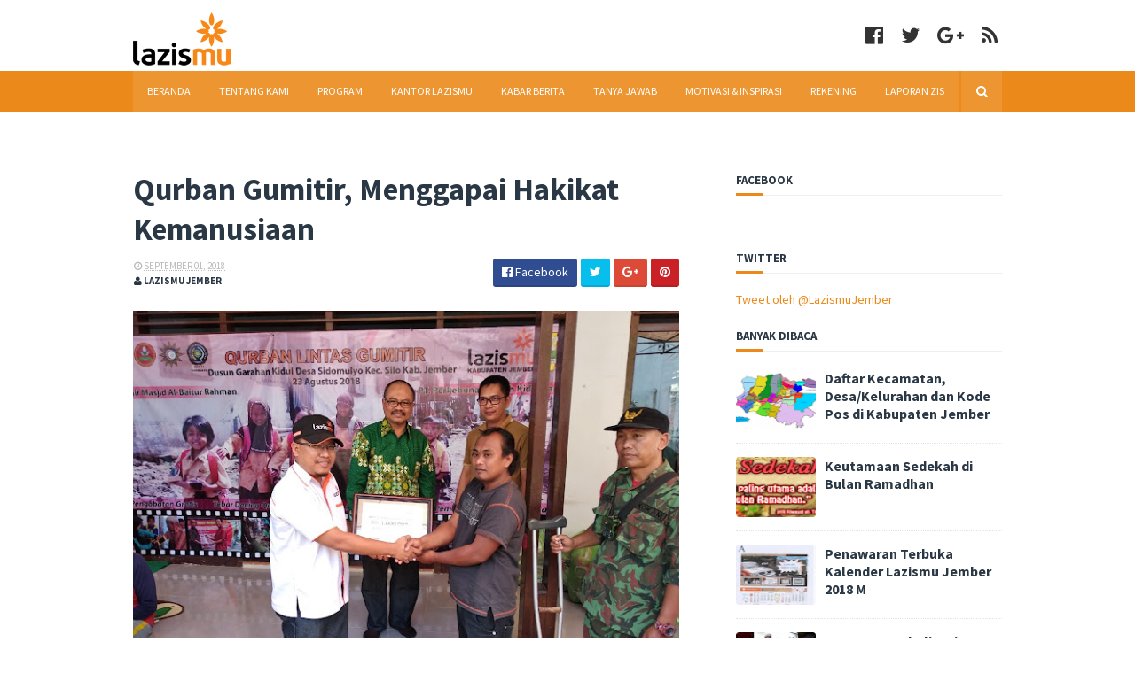

--- FILE ---
content_type: text/html; charset=UTF-8
request_url: https://berita.lazismujember.org/2018/08/qurban-gumitir-menggapai-hakikat.html
body_size: 31640
content:
<!DOCTYPE html>
<html class='v2' dir='ltr' xmlns='http://www.w3.org/1999/xhtml' xmlns:b='http://www.google.com/2005/gml/b' xmlns:data='http://www.google.com/2005/gml/data' xmlns:expr='http://www.google.com/2005/gml/expr'>
<head>
<link href='https://www.blogger.com/static/v1/widgets/335934321-css_bundle_v2.css' rel='stylesheet' type='text/css'/>
<link href='//maxcdn.bootstrapcdn.com/font-awesome/4.5.0/css/font-awesome.min.css' rel='stylesheet'/>
<link href='https://fonts.googleapis.com/css?family=Source+Sans+Pro:400,700,700italic,400italic' rel='stylesheet' type='text/css'/>
<meta content='width=device-width, initial-scale=1, maximum-scale=1' name='viewport'/>
<meta content='text/html; charset=UTF-8' http-equiv='Content-Type'/>
<meta content='blogger' name='generator'/>
<link href='https://berita.lazismujember.org/favicon.ico' rel='icon' type='image/x-icon'/>
<link href='https://berita.lazismujember.org/2018/08/qurban-gumitir-menggapai-hakikat.html' rel='canonical'/>
<link rel="alternate" type="application/atom+xml" title="lazismujember - Atom" href="https://berita.lazismujember.org/feeds/posts/default" />
<link rel="alternate" type="application/rss+xml" title="lazismujember - RSS" href="https://berita.lazismujember.org/feeds/posts/default?alt=rss" />
<link rel="service.post" type="application/atom+xml" title="lazismujember - Atom" href="https://www.blogger.com/feeds/9110491562645393243/posts/default" />

<link rel="alternate" type="application/atom+xml" title="lazismujember - Atom" href="https://berita.lazismujember.org/feeds/2633043034899854306/comments/default" />
<!--Can't find substitution for tag [blog.ieCssRetrofitLinks]-->
<link href='https://blogger.googleusercontent.com/img/b/R29vZ2xl/AVvXsEi5OtXfJu2aCZUCxt8_iM4enhzUmC58w5uNRCOXIef0t7NXHwhjIHw1kgStidpRzM2hyI3XclRAqKxPTJIt9nr3ZV-JtKnNeRUeDmJVXESOvo2yfxdPix68GioxuE7VacGq3Zjydmfvl80/s640/WhatsApp+Image+2018-09-01+at+10.12.18.jpeg' rel='image_src'/>
<meta content='https://berita.lazismujember.org/2018/08/qurban-gumitir-menggapai-hakikat.html' property='og:url'/>
<meta content='Qurban Gumitir, Menggapai Hakikat Kemanusiaan' property='og:title'/>
<meta content='Blog tentang Amil Zakat Lazismu Jember dan aksi sosial keagamaan Muhammadiyah, Tiada Henti MEMBERI untuk NEGERI' property='og:description'/>
<meta content='https://blogger.googleusercontent.com/img/b/R29vZ2xl/AVvXsEi5OtXfJu2aCZUCxt8_iM4enhzUmC58w5uNRCOXIef0t7NXHwhjIHw1kgStidpRzM2hyI3XclRAqKxPTJIt9nr3ZV-JtKnNeRUeDmJVXESOvo2yfxdPix68GioxuE7VacGq3Zjydmfvl80/w1200-h630-p-k-no-nu/WhatsApp+Image+2018-09-01+at+10.12.18.jpeg' property='og:image'/>
<title>
Qurban Gumitir, Menggapai Hakikat Kemanusiaan - LAZISMU Jember
			
</title>
<!-- Description and Keywords (start) -->
<meta content='lazis, amil zakat, infak, shodaqoh, islam, muhammadiyah, CSR, dana bantuan, motivasi inspirasi, manajemen keuangan, konsultasi finansial, tanya jawab muamalah, jember' name='keywords'/>
<!-- Description and Keywords (end) -->
<meta content='Qurban Gumitir, Menggapai Hakikat Kemanusiaan' property='og:title'/>
<meta content='https://berita.lazismujember.org/2018/08/qurban-gumitir-menggapai-hakikat.html' property='og:url'/>
<meta content='article' property='og:type'/>
<meta content='https://blogger.googleusercontent.com/img/b/R29vZ2xl/AVvXsEi5OtXfJu2aCZUCxt8_iM4enhzUmC58w5uNRCOXIef0t7NXHwhjIHw1kgStidpRzM2hyI3XclRAqKxPTJIt9nr3ZV-JtKnNeRUeDmJVXESOvo2yfxdPix68GioxuE7VacGq3Zjydmfvl80/s640/WhatsApp+Image+2018-09-01+at+10.12.18.jpeg' property='og:image'/>
<meta content='lazismujember' property='og:site_name'/>
<meta content='https://berita.lazismujember.org/' name='twitter:domain'/>
<meta content='Qurban Gumitir, Menggapai Hakikat Kemanusiaan' name='twitter:title'/>
<meta content='summary_large_image' name='twitter:card'/>
<meta content='https://blogger.googleusercontent.com/img/b/R29vZ2xl/AVvXsEi5OtXfJu2aCZUCxt8_iM4enhzUmC58w5uNRCOXIef0t7NXHwhjIHw1kgStidpRzM2hyI3XclRAqKxPTJIt9nr3ZV-JtKnNeRUeDmJVXESOvo2yfxdPix68GioxuE7VacGq3Zjydmfvl80/s640/WhatsApp+Image+2018-09-01+at+10.12.18.jpeg' name='twitter:image'/>
<meta content='Qurban Gumitir, Menggapai Hakikat Kemanusiaan' name='twitter:title'/>
<!-- Social Media meta tag need customer customization -->
<meta content='1756025471282361' property='fb:app_id'/>
<meta content='1756025471282361' property='fb:admins'/>
<meta content='@username' name='twitter:site'/>
<meta content='@username' name='twitter:creator'/>
<link href='https://blogger.googleusercontent.com/img/b/R29vZ2xl/AVvXsEhp1EzsGDp06FBOOPcGRx_daIrliLCHGrtjNIzBV7oPUbTNQUoJQ6Sx1kAYPLN2rDbY_jPGnZEtY59lnIAxg4SpfsrhdkGY26peBai1QnA_eQoxgmmHcjijrC48Z-HQ2CTvEZN-0gZLspY/s1600/logo+lazismu+persegi.jpg' rel='icon' type='image'/>
<link href='https://berita.lazismujember.org/2018/08/qurban-gumitir-menggapai-hakikat.html' rel='canonical'/>
<script type='text/javascript'>
      var blog = document.location.hostname.split(".");
      if (window.location.href.indexOf(".blogspot") > -1) {
        if (blog[blog.length - 1] != "com") {
          var ncr = "http://" + blog[0] + ".blogspot.com/ncr";
          window.location.replace(ncr + document.location.pathname);
        }
      }
</script>
<!-- Style CSS -->
<style id='page-skin-1' type='text/css'><!--
/*-----------------------------------------------
Blogger Template Style
Name:        Global
Author :     http://www.soratemplates.com
License:     Free Version
-----------------------------------------------*/
/* Variable definitions
====================
<Variable name="theme.color" description="Main Theme Color" type="color" default="#eb891a"/>
<Variable name="header.bg" description="Header BG" type="color" default="#ffffff"/>
<Variable name="title.color" description="Titles And Text" type="color" default="#2A3744"/>
<Variable name="footer.bg" description="Footer BG" type="color" default="#2A3744"/>
====================*/
/* Reset */
a,abbr,acronym,address,applet,b,big,blockquote,body,caption,center,cite,code,dd,del,dfn,div,dl,dt,em,fieldset,font,form,h1,h2,h3,h4,h5,h6,html,i,iframe,img,ins,kbd,label,legend,li,object,p,pre,q,s,samp,small,span,strike,strong,sub,sup,table,tbody,td,tfoot,th,thead,tr,tt,u,ul,var{padding:0;border:0;outline:0;vertical-align:baseline;background:0 0;margin:0}
ins{text-decoration:underline}
del{text-decoration:line-through}
dl,ul{list-style-position:inside;list-style:none;}
ul li{list-style:none}
caption,th{text-align:center}
img{border:none;position:relative}
.clear{clear:both}
.section,.widget,.widget ul,.widget li,.BlogArchive #ArchiveList ul.flat li{margin:0;padding:0}
del { text-decoration: line-through}
table { border-collapse: collapse; border-spacing: 0}
/* Body */
body{color:#2A3744;font-size: 14px;font-family:'Source Sans Pro', sans-serif;font-weight:400;margin:0;padding:0}
a:link,a:visited{color:#eb891a;text-decoration:none;outline:none}
a:hover{color:#e74c3c;text-decoration:none;outline:none}
a img{border-width:0}
h1,h2,h3,h4,h5,h6{font-family:'Source Sans Pro', sans-serif;color:#2A3744;padding:0;margin:0}
.separator a{clear:none!important;float:none!important;margin-left:0!important;margin-right:0!important}
*{outline:0;transition:all .17s ease;-webkit-transition:all .17s ease;-moz-transition:all .17s ease;-o-transition:all .17s ease}
.fb-page{transition:all .0s ease;-webkit-transition:all .0s ease;-moz-transition:all .0s ease;-o-transition:all .0s ease}
.hreview,.status-msg-wrap,.feed-links,a.quickedit,span.item-control{display: none!important;}
.unwanted {display:none;}
#navbar-iframe{height:0;visibility:hidden;display:none;}
.feed-links {clear: both;line-height: 2.5em;}
.CSS_LIGHTBOX{z-index:9999999999!important}
/* Typography */
.post-body h1,.post-body h2,.post-body h3,.post-body h4,.post-body h5,.post-body h6{margin-bottom:15px;color:#2A3744}
blockquote{font-style:italic;color:#bbb;border-left:5px solid #EBEBEB;margin-left:0;padding:10px 15px}
blockquote:before{content:'\f10d';display:inline-block;font-family:FontAwesome;font-style:normal;line-height:1;-webkit-font-smoothing:antialiased;-moz-osx-font-smoothing:grayscale;margin-right:10px;color:#eb891a;font-weight:400}
blockquote:after{content:'\f10e';display:inline-block;font-family:FontAwesome;font-style:normal;line-height:1;-webkit-font-smoothing:antialiased;-moz-osx-font-smoothing:grayscale;margin-left:10px;color:#eb891a;font-weight:400}
.widget .post-body ul,.widget .post-body ol{line-height:1.5;font-weight:400}
.widget .post-body li{margin:5px 0;padding:0;line-height:1.5}
.post-body ul li:before{content:"\f105";margin-right:5px;font-family:fontawesome}
#author-head{display:none}
/* Outer Wrapper */
#outer-wrapper{background:#FFF;margin:0;padding:0;text-align:left}
.row{width:980px;margin:0 auto;padding:0}
#header-social{float:right;height:80px;position:relative;display:block;margin-right:0}
#header-social ul{overflow:hidden}
#header-social ul li{line-height:80px;text-align:center;float:left;margin-top:0;margin-left:10px;padding:0;position:relative}
#header-social ul li a{text-align:center;color:#333;font-size:23px;position:relative;padding:5px;text-decoration:none}
#header-social ul li a:before{display:inline-block;font-family:FontAwesome;font-style:normal;font-weight:400;-webkit-font-smoothing:antialiased;-moz-osx-font-smoothing:grayscale}
#header-social ul li a:hover{color:#eb891a}
#header-social .facebook:before{content:"\f230"}
#header-social .twitter:before{content:"\f099"}
#header-social .gplus:before{content:"\f0d5"}
#header-social .rss:before{content:"\f09e"}
#header-social .youtube:before{content:"\f167"}
#header-social .skype:before{content:"\f17e"}
#header-social .stumbleupon:before{content:"\f1a4"}
#header-social .tumblr:before{content:"\f173"}
#header-social .vine:before{content:"\f1ca"}
#header-social .stack-overflow:before{content:"\f16c"}
#header-social .linkedin:before{content:"\f0e1"}
#header-social .dribbble:before{content:"\f17d"}
#header-social .soundcloud:before{content:"\f1be"}
#header-social .behance:before{content:"\f1b4"}
#header-social .digg:before{content:"\f1a6"}
#header-social .instagram:before{content:"\f16d"}
#header-social .pinterest:before{content:"\f0d2"}
#header-social .delicious:before{content:"\f1a5"}
#header-social .codepen:before{content:"\f1cb"}
#header-socialb {float:right;height:130px;position:relative;display:block;margin-right:30px;}
#header-socialb ul{overflow:hidden}
#header-socialb ul li{line-height:130px;text-align:center;float:left;margin-top:0;margin-left:20px;padding:0;position:relative}
#header-socialb ul li a{text-align:center;color:#eb891a;font-size:35px;position:relative;padding:5px;text-decoration:none}
#header-socialb ul li a:before{display:inline-block;font-family:FontAwesome;font-style:normal;font-weight:400;-webkit-font-smoothing:antialiased;-moz-osx-font-smoothing:grayscale}
#header-socialb ul li a:hover{color:#fff}
#header-socialb .facebook:before{content:"\f230"}
#header-socialb .twitter:before{content:"\f099"}
#header-socialb .gplus:before{content:"\f0d5"}
#header-socialb .rss:before{content:"\f09e"}
#header-socialb .youtube:before{content:"\f167"}
#header-socialb .skype:before{content:"\f17e"}
#header-socialb .stumbleupon:before{content:"\f1a4"}
#header-socialb .tumblr:before{content:"\f173"}
#header-socialb .vine:before{content:"\f1ca"}
#header-socialb .stack-overflow:before{content:"\f16c"}
#header-socialb .linkedin:before{content:"\f0e1"}
#header-socialb .dribbble:before{content:"\f17d"}
#header-socialb .soundcloud:before{content:"\f1be"}
#header-socialb .behance:before{content:"\f1b4"}
#header-socialb .digg:before{content:"\f1a6"}
#header-socialb .instagram:before{content:"\f16d"}
#header-socialb .pinterest:before{content:"\f0d2"}
#header-socialb .delicious:before{content:"\f1a5"}
#header-socialb .codepen:before{content:"\f1cb"}
#header-wrapper{position:relative;height:80px;background:#ffffff;z-index:5;padding:0;text-align:center}
.top-header{height:80px}
#header h1{margin:0;font-size:20px}
.the-logo{float:left;width:160px;position:relative;padding:14px 0 0;text-align:left}
.the-logo img{max-width:100%;height:auto;margin:0}#main-nav{background-color:#eb891a;position:relative;width:100%;height:46px;font-size:12px}
#main-nav .row{height:46px;position:relative;padding:0}
.is-sticky #main-nav{width:100%!important;margin:0;z-index:999999;opacity:.95}
#menu-icon{display:none;}
li.li-home{float:left;display:inline-block;background-color:rgba(255, 255, 255, 0.1);padding:0}
#main-nav li{position:relative;float:left;line-height:46px;padding:0}
#main-nav li:hover{background-color:rgba(255, 255, 255, 0.1);}
#main-nav a{float:left;color:#fff;padding:0 16px;text-transform:uppercase}
#main-nav .current-menu-item > a::after{content:'';display:block;width:20px;height:3px;margin-top:-3px;margin-right:auto;margin-left:auto;background-color:#eb891a}
.drop-sign{color:#fff;}
.drop-sign i{font-size:12px;top:0px;position:relative;padding-left:3px}
#main-nav ul li ul .drop-sign{float:right;margin:0}
#main-nav ul li ul{display:none;position:absolute;left:0;top:46px;z-index:100;background-color:#ffffff;border-bottom:2px solid #eb891a}
#main-nav ul li:hover > ul{display:block}
#main-nav ul li ul li{height:auto;clear:both;margin-left:0;line-height:normal;border-right:none;border-bottom:1px solid rgba(255,255,255,0.05)}
#main-nav ul li ul li:last-child{border-bottom:none}
#main-nav ul li ul li::after{content:'';display:none}
#main-nav ul li ul li:hover {background-color: rgba(0,0,0,0.1);}
#main-nav ul li ul a{min-width:150px;padding:0 16px;margin-top:0;font-size:14px;color:#fff;font-weight:400;text-transform:capitalize;line-height:38px;transition:all 0s ease;border:none}
#main-nav ul li ul a:hover {color:#eb891a}
#main-nav ul li ul .current-menu-item a::after{content:'';display:none}
#main-nav ul li ul .current-menu-item a{color:#fff}
#main-nav ul li ul .current-menu-item a:hover{color:#eb891a}
#main-nav ul li ul ul{left:100%;top:0}
.is-sticky #main-nav{animation-name:slideInDown;animation-duration:.5s;animation-fill-mode:both}
@keyframes slideInDown {
from{-webkit-transform:translate3d(0,-100%,0);transform:translate3d(0,-100%,0);visibility:visible}
to{-webkit-transform:translate3d(0,0,0);transform:translate3d(0,0,0)}
}
#selectnav1{display:none}
#search-icon{position:absolute;right:0;top:0;display:block;width:46px;line-height:46px;height:46px;background-color:rgba(255, 255, 255, 0.1);color:#fff;font-size:14px;text-align:center;cursor:pointer}
#nav-search{position:absolute;right:0;top:46px;z-index:50;display:none;width:302px;height:74px;background-color:#ffffff;border-bottom:2px solid #eb891a;transition:all 0s ease;-webkit-transition:all 0s ease;-moz-transition:all 0s ease;-o-transition:all 0s ease}
#nav-search #searchform{width:262px;position:absolute;left:20px;top:20px}
#searchform{position:relative;height:36px;overflow:hidden}
#nav-search #s{width:166px}
#s{position:relative;height:32px;padding-left:12px;padding-right:82px;border:1px solid rgba(255,255,255,0.05);background-color:rgba(0,0,0,0.1);font-family:'Source Sans Pro',sans-serif;font-size:13px;color:#fff}
#s:focus{color:#fff;outline:none}
#searchsubmit{position:absolute;right:2px;top:2px;height:32px;padding:0 10px;color:#fff;background-color:#eb891a;font-family:'Source Sans Pro',sans-serif;font-size:12px;font-weight:700;text-transform:uppercase;border:none;cursor:pointer;transition:background .3s}
#searchsubmit:hover{background-color:rgba(0,0,0,0.1)}
@media screen and (max-width: 1020px) {
.is-sticky #main-nav{width:100%;position:relative!important;opacity:1!important;animation-name:none;z-index:99999}
#main-nav li.li-home{display:none}
#menu-icon{background-color:rgba(255, 255, 255, 0.1);display:inline-block;position:relative;z-index:15;width:46px;height:46px;float:left;text-align:center;cursor:pointer;transition:all .3s}
#menu-icon i{font-size:14px;color:#fff;line-height:46px}
#main-nav #menu-main-nav{position:absolute;left:0;top:46px;z-index:400;display:none;width:290px;padding-top:12px;padding-bottom:16px;transition:all 0s ease;background-color:#ffffff}
#main-nav li{clear:both;line-height:34px;border-right:none}
#main-nav li:hover,#main-nav ul li ul li:hover{background-color:transparent}
#main-nav li::after{display:none}
#main-nav li a{color:#fff;transition:all 0s ease;height:34px;padding-left:20px;border-right:none;font-size:12px;font-weight:400}
#main-nav li a:hover{color:#eb891a}
#main-nav .current-menu-item > a::after{display:none}
#main-nav #menu-main-nav li ul{transition:all 0s ease;position:static;float:none;display:block!important;background-color:transparent;border:none;padding-left:16px}
#main-nav #menu-main-nav li ul li{transition:all 0s ease;border:none;line-height:34px}
#main-nav ul li ul a{transition:all 0s ease;height:34px}
}
#content-wrapper{background:#FFF;margin:0 auto;padding:20px 0;overflow:hidden}
.intro .widget-content {display:none}
.intro{position:relative}
.intro .widget .feat-content {margin-bottom:20px!important;height:450px;overflow:hidden}
.intro h2{display:none;display:none}
.intro .rcp-thumb{width:100%;height:215px;display:block;border-radius:4px;transition:all .3s ease-out!important;-webkit-transition:all .3s ease-out!important;-moz-transition:all .3s ease-out!important;-o-transition:all .3s ease-out!important}
.intro li:hover .rcp-thumb{-webkit-transform:scale(1.1)important;-moz-transform:scale(1.1)!important;transform:scale(1.1)!important;transition:all .3s ease-out!important;-webkit-transition:all .3s ease-out!important;-moz-transition:all .3s ease-out!important;-o-transition:all .3s ease-out!important}
.intro .rcp-title{font-size:20px}
.intro .rcp-thumb:after{content:no-close-quote;position:absolute;bottom:0;width:100%;height:151px;background:url(https://blogger.googleusercontent.com/img/b/R29vZ2xl/AVvXsEhKWVCL2wRqgJdlQVuT870D5tULY6qWhizBtjxy2URSyiAs83UL-uNNxi9o4bHmetW9oiuqi1_mzpFA57tS9k1DarD0tc80bbpvq_ncgJJrGpth7eFeuv8_YeAFsZNJ_ZBpeiICbD4N9YnO/s1600-r/gradient.png) repeat-x;background-size:100% 151px;opacity:.8}
.intro li{width:40%;height:215px;position:relative;padding:0;border-radius:4px;z-index:2;overflow:hidden}
.intro li:nth-child(2){margin-bottom:20px}
.intro li:first-child{width:58.30%;height:450px}
.intro li:first-child .rcp-thumb{height:450px}
.intro li:first-child .rcp-title{font-size:35px}
.intro .post-panel{position:absolute;bottom:20px}
.intro .rcp-title a{color:#FFF;font-weight:700;position:relative;bottom:10px;line-height:14px}
.intro .rcp-thumb:after{left:0}
.intro li{float:right}
.intro li:first-child{float:left}
.intro .post-panel{left:20px;right: 20px;}
.item .intro {display: none;}
#ads-top h2{display:none}
#ads-top .widget-content{width:728px;height:90px;margin:0 auto 20px;padding:0}
.index #main-wrapper,.archive #main-wrapper{width:640px;float:left;border:0}
.feat-layout .feat-title h2.title{font-size:13px;display:inline-block}
.feat-title{margin:0}
.feat-title h2{padding:0 0 10px;display:inline-block}
.feat-title h2 a{color:#2A3744;font-weight:700;line-height:normal;font-size:13px;text-transform:uppercase;display:block}
.feat .primeiro-thumb,.feat .mag-thumb {transition:all .3s ease-out!important;-webkit-transition:all .3s ease-out!important;-moz-transition:all .3s ease-out!important;-o-transition:all .3s ease-out!important}
.feat .primeiro-thumb:hover,.feat .mag-thumb:hover{-webkit-transform:scale(1.1)important;-moz-transform:scale(1.1)!important;transform:scale(1.1)!important;transition:all .3s ease-out!important;-webkit-transition:all .3s ease-out!important;-moz-transition:all .3s ease-out!important;-o-transition:all .3s ease-out!important}
.feat .primeiro .feat-thumb{width:100%;height:300px;position:relative;z-index:2;border-radius:3px}
.feat .primeiro-thumb{width:100%;height:300px;display:block;border-radius:3px}
.feat .primeiro{overflow:hidden}
.feat-thumb{overflow:hidden}
.feat1 ul{overflow:hidden}
.feat ul li .feat-thumb{width:100%;height:145px;margin-bottom:10px;position:relative;z-index:2;border-radius:3px}
.feat ul li .mag-thumb{width:100%;height:145px;display:block;border-radius:3px}
.feat ul li .mag-content{display:block}
.feat .feat-headline a{font-weight:700;color:#2A3744;display:inline-block}
.feat ul li .mag-content .feat-headline a{font-size:16px;padding:0 5px 0 0;line-height:1.3em;font-weight:700}
.feat .primeiro-content .feat-headline a{font-size:27px;line-height:1.3em}
.feat1 .primeiro{width: 60%;float:left;margin-right:3%}
.feat1 .primeiro .feat-thumb{display:block}
.feat1 .primeiro-content{float:left;display:block}
.feat1 ul li{display:block;float:left;width:37%;padding-bottom:0;margin-bottom:20px;padding-top:0;height:auto}
.feat1 ul li:nth-of-type(2){margin-bottom:0}
.feat-headline a:hover{color:#eb891a}
.feat1 .primeiro-content .feat-headline {padding:10px 0}
.feat-layout .widget-content,.feat-layout h2.title{display:none}
.share-feat a{font-size:18px;float:left;display:inline-block;margin-right:20px;padding:2px 0}
.share-post{float:left}
.share-post a{font-size:18px;float:left;display:inline-block;margin-right:20px;padding:2px 0}
.share-feat a:hover,.share-post a:hover{opacity:.8}
.share-feat .facebook,.share-post .facebook{color:#314d91}
.share-feat .twitter,.share-post .twitter{color:#07beed}
.share-feat .google,.share-post .google{color:#dd4b38}
.share-feat .pinterest,.share-post .pinterest{color:#CA2127}
.feat1{margin-bottom:20px !important;padding-bottom:20px;border-bottom:1px dotted #E4E4E4}
.feat1 .feat-head{margin-bottom:19px;padding-bottom:15px}
.feat1 .feat-head .feat-thumb{display:table-cell;vertical-align:middle;border-radius:2px}
.feat1 .feat-img{display:block}
.feat1 .feat-head-content{display:table-cell}
#ads-home h2{display:none}
#ads-home .widget{overflow:hidden;padding-bottom:20px;margin-bottom:10px;border-bottom:1px dotted #e4e4e4}
#ads-home .widget-content{width:468px;height:60px;margin:0 auto;padding:0}
.ads-title-box,#ads-title h2{display:none}
#ads-title .widget-content{width:468px;height:60px;margin:20px auto;padding:0}
.ads-inter-box,#ads-inter h2{display:none}
#ads-inter .widget{overflow:hidden;margin-bottom:20px;padding-bottom:20px;border-bottom:1px dotted #E4E4E4}
#ads-inter .widget-content{width:468px;height:60px;margin:0 auto;padding:0}
.m-rec h2{font-size:13px;padding:0 0 10px;display:inline-block}
.m-rec h2 a{color:#2A3744;font-weight:700;line-height:normal;font-size:13px;text-transform:uppercase;display:block}
.index .post,.archive .post{display:block;height:auto;overflow:hidden;box-sizing:border-box;margin:0 0 20px;padding-bottom:20px;border-bottom:1px dotted #E4E4E4}
.index article,.archive article{overflow:hidden}
.index .post h2,.archive .post h2{margin:0 0 10px;padding-right:10px;overflow:hidden;display:block}
.index .post h2 a,.archive .post h2 a{font-size:27px;line-height:1.2em;float:left;color:#2A3744;font-weight:700;text-transform:none;text-decoration:none}
.index .post h2 a:hover,.archive .post h2 a:hover{color:#eb891a}
.index .post-header,.archive .post-header{display:none}
.index #blog-pager,.archive #blog-pager{display:block;font-size:11px;margin:0;padding:0}
.block-image{float:left;width:230px;height:160px;margin:0 15px 0 0}
.block-image .thumb{width:100%;height:160px;position:relative;display:block;z-index:2;overflow:hidden;border-radius:3px}
.block-image .thumb a{width:100%;height:160px;display:block;border-radius:3px;transition:all .3s ease-out!important;-webkit-transition:all .3s ease-out!important;-moz-transition:all .3s ease-out!important;-o-transition:all .3s ease-out!important}
.block-image .thumb a:hover{-webkit-transform:scale(1.1)important;-moz-transform:scale(1.1)!important;transform:scale(1.1)!important;transition:all .3s ease-out!important;-webkit-transition:all .3s ease-out!important;-moz-transition:all .3s ease-out!important;-o-transition:all .3s ease-out!important}
.date-header{display:block;overflow:hidden;font-weight:400;margin:0!important;padding:0}
#meta-post{color:#bbb;overflow:hidden;font-size:12px;text-transform:uppercase;padding-bottom:3px}
#meta-post a{color:#bbb}
#meta-post a i{margin-left:1px}
.item #main-wrapper,.static_page #main-wrapper{width:616px;float:left;padding:0;word-wrap:break-word;overflow:hidden}
.breadcrumbs{display:none;font-size:0;margin:0;padding:0}
.item .post-head,.static_page .post-head{margin:0;position:relative}
.item .post-title,.static_page .post-title{color:#2A3744;display:inline-block;font-size:35px;line-height:1.3em;margin-bottom:10px;font-weight:700;position:relative}
.post-meta{height:34px;overflow:hidden;padding-bottom:10px;border-bottom:1px dotted #E4E4E4}
.meta-details{float:left;color:#bbb;font-size:11px;text-transform:uppercase}
.meta-details span{display:block;clear:both}
.post-timestamp{margin-left:0}
.post-meta a{color:#bbb}
.post-author a{color:#2A3744;font-weight:700}
.post-meta a span i{transition:all .0s ease-out!important}
.post-meta a:hover{color:#eb891a}
.post-meta .timestamp-link i, .post-meta .post-author .g-profile i{margin-left:1px;}
.meta-share{float:right;text-align:right}
.meta-share a{color:#fff;padding:4px 10px;display:inline-block;margin-left:1px;border-radius:3px;border-bottom:2px solid rgba(0,0,0,0.1)}
.meta-share a:hover{color:#fff;opacity:.8}
.meta-share .facebook{background-color:#314d91}
.meta-share .twitter{background-color:#07beed}
.meta-share .google{background-color:#dd4b38}
.meta-share .pinterest{background-color:#CA2127}
.item article,.static_page article{margin-top:14px}
.item .post,.static_page .post{padding:0}
.post-body{width:100%;margin-bottom:15px;font-family:'Source Sans Pro', sans-serif;font-size:14px;line-height:1.3em;font-weight:400}
.post-body img{max-width:100%;height:auto!important}
.label-head{float:left;color:#2A3744;font-weight:700;overflow:hidden;font-size:11px;text-transform:uppercase}
.label-head a{color:#bbb;font-weight:400;text-transform:uppercase}
.label-head a:hover{color:#eb891a}
.label-head .label-title {display:block}
.label-head span i{margin-left:1px}
.label-head .tag-divider{color:#eb891a;margin:0 3px;font-weight:400}
#share-box{height:32px;overflow:hidden;margin-top:20px;padding-bottom:12px;margin-bottom:20px;border-bottom:1px dotted #E4E4E4}
.social-pop{float:right;text-align:right}
.social-pop a{color:#fff;padding:4px 10px;display:inline-block;margin-left:1px;border-radius:3px;border-bottom:2px solid rgba(0,0,0,0.1)}
.social-pop a:hover{color:#fff;opacity:.8}
.social-pop .facebook{background-color:#314d91}
.social-pop .twitter{background-color:#07beed}
.social-pop .google{background-color:#dd4b38}
.social-pop .pinterest{background-color:#CA2127}
#author-sec .widget-content,#author-sec .widget h2{display:none}
.author-box{position:relative;width:100%;float:left;margin-bottom:20px;padding-bottom:20px;border-bottom:1px dotted #E4E4E4}
.img-box{display:inline-block;width:100px;height:100px;float:left;margin-right:10px;border-radius:0px;padding:4px;border:1px dotted #E4E4E4;overflow:hidden}
.img-box img{max-width:100%}
.author-meta{overflow:hidden}
.author-meta h3{margin-bottom:4px;font-size:20px;line-height:24px;font-weight:700}
.author-meta h3 a{color:#2A3744}
.author-meta p{margin:0 0 11px;line-height:22px}
.author-icons .none{display:none!important}
.author-icons a{display:inline-block;float:left;margin-right:15px;font-size:18px;line-height:19px}
.author-icons a:hover{opacity:.8}
.author-icons .facebook-link{color:#314d91}
.author-icons .twitter-link{color:#07beed}
.author-icons .google-link{color:rgb(221, 75, 56)}
.author-icons .pinterest-link{color:#CA2127}
.author-icons .instagram-link{color:#548BB5}
#related-posts{margin-bottom:10px}
.related-box{display:none;}
.related li{width:30.65%;display:inline-block;height:auto;min-height:184px;float:left;margin-right:24px;overflow:hidden;position:relative}
.related-thumb{width:100%;height:120px;overflow:hidden;display:block;position:relative;z-index:2;border-radius:3px}
.related li .related-img{width:100%;height:120px;display:block;border-radius:3px;transition:all .3s ease-out!important;-webkit-transition:all .3s ease-out!important;-moz-transition:all .3s ease-out!important;-o-transition:all .3s ease-out!important}
.related li .related-img:hover{-webkit-transform:scale(1.1)!important;-moz-transform:scale(1.1)!important;transform:scale(1.1)!important;transition:all .3s ease-out!important;-webkit-transition:all .3s ease-out!important;-moz-transition:all .3s ease-out!important;-o-transition:all .3s ease-out!important}
.related-title a{font-size:14px;line-height:1.3em;padding:10px 5px 10px 0;font-weight:700;color:#2A3744;display:block}
.related-title a:hover{color:#eb891a}
.related li:nth-of-type(3),.related li:nth-of-type(6),.related li:nth-of-type(9){margin-right:0}
.blogger-tab{display:block}
.comments{clear:both;margin-top:0;margin-bottom:0;color:#2A3744}
.comments h4{font-size:13px;text-transform:uppercase;font-weight:700;padding:10px 0;margin:0;border-bottom:1px solid #eee}
.cmm-title{position:relative}
.cmm-title span{position:absolute;left:0;bottom:0px;display:block;width:30px;height:3px;background-color:#eb891a}
.comments .comments-content{padding:10px 0}
.comments .comments-content .comment{margin-bottom:0;padding-bottom:8px}
.comments .comments-content .comment:first-child{padding-top:0}
.cmm-tabs .content-tab{background-color:transparent;padding:0}
.cmm-tabs-header{background-color:#eb891a;height:32px;margin-bottom:0;position:relative}
.cmm-tabs-header h3{display:inline-block;margin:0;color:#fff;font-weight:700;text-transform:uppercase;font-size:13px;height:32px;line-height:32px;padding-left:10px}
.cmm-tabs-header h3 h9{display:none}
.simpleTab .cmm-tabs-header .wrap-tab{float:right}
.cmm-tabs-header .wrap-tab a{height:auto;line-height:32px;padding:0 10px;font-size:14px;display:inline-block}
.cmm-tabs-header .wrap-tab li{float:left;width:auto}
.facebook-tab,.fb_iframe_widget_fluid span,.fb_iframe_widget iframe{width:100%!important}
.comments .item-control{position:static}
.comments .avatar-image-container{float:left}
.comments .avatar-image-container,.comments .avatar-image-container img{height:35px;max-height:35px;width:35px;max-width:35px;border-radius:2px}
.comments .comment-block{padding:10px;box-shadow:none;border:1px solid #eee;border-radius:2px}
.comments .comment-block,.comments .comments-content .comment-replies{margin-left:47px;margin-top:0}
.comments .comments-content .inline-thread{padding:0}
.comments .comments-content .comment-header{font-size:14px;border-bottom:1px solid #eee;padding:0 0 3px}
.comments .comments-content .user{font-style:normal;font-weight:400}
.comments .comments-content .icon.blog-author{font-weight:400}
.comments .comments-content .comment-content{text-align:justify;font-size:14px;line-height:1.4em}
.comments .comment .comment-actions a{margin-right:5px;padding:2px 5px;color:#2A3744;font-weight:400;background-color:#eee;font-size:10px;letter-spacing:1px;border-radius:2px}
.comments .comment .comment-actions a:hover{background-color:#eb891a;color:#fff;text-decoration:none}
.comments .comments-content .datetime{margin-left:0;float:right;font-size:11px}
.comments .comments-content .comment-header a{color:inherit}
.comments .comments-content .comment-header a:hover{color:#eb891a}
.comments .comments-content .icon.blog-author:before{content:"\f007";font-size:12px;font-family:FontAwesome}
.comments .thread-toggle{margin-bottom:4px}
.comments .comments-content .comment-thread{margin:4px 0}
.comments .continue a{padding:0;padding-top:10px;padding-left:47px;font-weight:500}
.comments .comments-content .loadmore.loaded{margin:0;padding:0}
.comments .comment-replybox-thread{margin:0}
iframe.blogger-iframe-colorize,iframe.blogger-comment-from-post{max-height:283px!important}
.cmm-tabs.simpleTab .content-tab{background-color:transparent;padding:0;margin-top:0}
.cmm-tabs.simpleTab .wrap-tab li a{text-transform:uppercase;color:#eb891a;font-weight:400;background-color:rgba(255,255,255,0.1);height:32px;font-size:10px;letter-spacing:1px}
.cmm-tabs.simpleTab .wrap-tab li a.activeTab{background-color:#eb891a;color:#eb891a}
.posts-title h2 a:before{margin-right:10px}
.cmm-tabs.simpleTab .wrap-tab{float:right}
.cmm-tabs.simpleTab .wrap-tab li{padding:0;line-height:0;margin-left:0}
.wrap-tab{list-style:none}
.content-tab{transition:all 0s ease;-webkit-transition:all 0s ease;-moz-transition:all 0s ease;-o-transition:all 0s ease}
.showpageOf{display:none}
.showpagePoint{display:block;float:left;padding:7px 12px;margin-right:5px;color:#fff;background-color:#eb891a;font-weight: 700;border-radius:3px;}
.showpageNum a,.showpage a{display:block;margin-right:5px;float:left;color:#2A3744;background-color:#eee;font-weight: 700;text-transform:uppercase;text-decoration:none;padding:7px 12px;border-radius:3px;}
.showpageNum a:hover,.showpage a:hover{color:#fff;background-color:#eb891a}
.showpageArea{float:left}
.home-link{display:none}
.post-nav li{padding:0;display:inline-block;width:50%}
.post-nav li strong{display:block;padding:0 0 5px;font-family:'Source Sans Pro', sans-serif;font-weight:700;letter-spacing:1px;text-transform:uppercase;font-size:13px}
.post-nav li strong i{transition:all 0s ease;-webkit-transition:all 0s ease;-moz-transition:all 0s ease;-o-transition:all 0s ease}
ul.post-nav{background-color:#FFF;margin-bottom:10px;display:block;width:100%;overflow:hidden;padding-top:5px;border-top:1px dotted #E4E4E4}
.post-nav li a{color:#2A3744;line-height:1.3em;display:block;padding:10px 0;transition:all 0s ease;-webkit-transition:all 0s ease;-moz-transition:all 0s ease;-o-transition:all 0s ease}
.post-nav li:hover a{color:#eb891a}
ul.post-nav span{font-weight:400}
.post-nav .previous{float:left;border-right:0;box-sizing:border-box;padding-right:10px}
.post-nav .next{text-align:right}
a.blog-pager-newer-link,a.blog-pager-older-link{float:left;margin-right:1px;font-size:11px;color:#2A3744;background-color:#eee;text-transform:uppercase;font-weight:700;text-decoration:none;padding:8px 12px;border-radius:3px}
a.blog-pager-newer-link:hover,a.blog-pager-older-link:hover{color:#fff;background-color:#eb891a}
a.blog-pager-newer-link{float:left}
a.blog-pager-older-link{float:right}
.sidebar-right{float:right;margin-top:0}
#sidebar-right{position:relative;width:300px;float:right;margin-top:-20px;margin-right:-20px;padding:20px;background-color:#fff;overflow:hidden}
#sidebar-right .widget{margin-bottom:20px}
#sidebar-right .widget-title{position:relative;height:28px;margin-bottom:20px;border-bottom:1px solid #EFEFEF;text-transform:uppercase}
#sidebar-right .widget-title h2{font-size: 13px;font-weight: 700;line-height: 24px;}
#sidebar-right .widget-title span{position:absolute;left:0;bottom:-1px;display:block;width:30px;height:3px;background-color:#eb891a}
.PopularPosts img{padding:0}
.PopularPosts img{width:90px;height:68px;padding:0;margin:0;border-radius:3px;transition:all .3s ease-out!important;-webkit-transition:all .3s ease-out!important;-moz-transition:all .3s ease-out!important;-o-transition:all .3s ease-out!important}
.PopularPosts img:hover{-webkit-transform:scale(1.1)important;-moz-transform:scale(1.1)!important;transform:scale(1.1)!important;transition:all .3s ease-out!important;-webkit-transition:all .3s ease-out!important;-moz-transition:all .3s ease-out!important;-o-transition:all .3s ease-out!important}
.PopularPosts li{display:block;margin-bottom:15px;padding:0 0 15px!important;border-bottom:1px dotted #E4E4E4}
.PopularPosts li:last-child{margin-bottom:0;padding-bottom:0!important;border-bottom:none}
.PopularPosts .item-thumbnail{margin:0 10px 0 0;overflow:hidden;z-index:2;display:block;position:relative;border-radius:3px}
.PopularPosts .item-thumbnail a{position:relative;line-height:0;float:left;overflow:hidden}
.PopularPosts .item-title a{color:#2A3744;text-decoration:none;font-family:'Source Sans Pro', sans-serif;font-size:16px;line-height:20px;font-weight:700}
.PopularPosts .item-title a:hover{color:#eb891a;text-decoration:none}
.cloud-label-widget-content span a,.cloud-label-widget-content span span{display:block;float:left;height:29px;line-height:29px;padding:0 10px;margin:0 1px 1px 0;color:#2A3744;background-color:#eee;font-size:11px;font-weight:700;text-decoration:none;text-transform:uppercase;margin-right:3px;margin-bottom:3px;border-radius:3px}
.cloud-label-widget-content span a:hover,.cloud-label-widget-content span span:hover{color:#fff;background-color:#eb891a}
.label-size-1,.label-size-2{opacity:100}
.list-label-widget-content li{display:block;padding:6px 0;border-bottom:1px dotted #E4E4E4;position:relative}
.list-label-widget-content li a:before{content:'\203a';position:absolute;left:0;top:0;font-size:22px;color:#666}
.list-label-widget-content li a{color:#666;font-size:12px;padding-left:10px;font-weight:400;text-transform:capitalize}
.list-label-widget-content li a:hover,.list-label-widget-content li a:hover:before{color:#eb891a}
.list-label-widget-content li span:first-child:before{content:'\203a';position:absolute;left:0;top:0;font-size:22px;color:#666}
.list-label-widget-content li span:first-child{color:#666;font-size:12px;padding-left:10px;font-weight:400;text-transform:capitalize}
.list-label-widget-content li span:last-child{color:#eb891a;font-size:10px;float:right;padding-top:2px}
.list-label-widget-content li:first-child{margin-top:5px;border-top:1px dotted #E4E4E4}
.list-label-widget-content li:last-child{border-bottom:1px dotted #E4E4E4}
.FollowByEmail td{width:100%;float:left;padding:0}
.FollowByEmail .follow-by-email-inner .follow-by-email-submit{margin-left:0;width:100%;border-radius:0;height:29px;color:#fff;background-color:#eb891a;border:1px solid #eb891a;font-size:11px;font-family:inherit;text-transform:uppercase;letter-spacing:1px;font-weight:700}
.FollowByEmail .follow-by-email-inner .follow-by-email-submit:hover{background-color:#ffffff;border-color:#ffffff}
.FollowByEmail .follow-by-email-inner .follow-by-email-address{padding-left:10px;height:30px;border:1px solid #EEE;margin-bottom:5px;font:12px Source Sans Pro;max-width:100%;box-sizing:border-box}
.FollowByEmail .follow-by-email-inner .follow-by-email-address:focus{border:1px solid #EEE}
.FollowByEmail .widget-content:before{content:"Masukkan alamat email anda untuk mendapatkan notifikasi materi Tanya Jawab ZIS, Inspirasi & Motivasi.";font-size:12px;color:#2A3744;line-height:1.3em;font-family:'Source Sans Pro',serif;padding:0 3px 7px;display:block}
.FollowByEmail table{box-sizing:border-box;padding:0}
.flickr_widget .flickr_badge_image{float:left;margin-bottom:5px;margin-right:10px;overflow:hidden;display:inline-block}
.flickr_widget .flickr_badge_image:nth-of-type(4),.flickr_widget .flickr_badge_image:nth-of-type(8),.flickr_widget .flickr_badge_image:nth-of-type(12){margin-right:0}
.flickr_widget .flickr_badge_image img{max-width:67px;height:auto}
.flickr_widget .flickr_badge_image img:hover{opacity:.5}
#ArchiveList select{color:#666;background-color:#fff;border:1px solid #F2F2F2;padding:7px;width:100%;cursor:pointer;font:11px Source Sans Pro,serif}
#footer-wrapper{background-color:#2A3744;clear:both;color:#ccc}
.footer-wrap{margin:0 auto;overflow:hidden;padding:0}
.footer-widget{width:31.94%;float:left;margin-right:20px;display:inline-block}
#footer3{margin-right:0}
#footer1 .widget:nth-of-type(2),#footer2 .widget:nth-of-type(2),#footer3 .widget:nth-of-type(2){padding-top:0}
.footer-widget .widget{width:100%;padding:20px 0}
.footer-widget .widget-title{position:relative;height:28px;margin-bottom:20px;border-bottom:1px solid rgba(255,255,255,0.05);text-transform:uppercase}
.footer-widget .widget-title h2{color:#fff;font-size:13px;font-weight:700;line-height:24px}
.footer-widget .widget-title span{position:absolute;left:0;bottom:-1px;display:block;width:30px;height:3px;background-color:#eb891a}
.footer-widget ul{padding-left:0}
.footer-widget .PopularPosts li {border-bottom:1px dotted rgba(255,255,255,0.05)}
.footer-widget .PopularPosts .item-title a {color:#fff}
.footer-widget .PopularPosts .item-title a:hover {color:#eb891a}
.footer-widget  .PopularPosts .widget-content ul li:last-child {border-bottom:0}
.footer-widget .cloud-label-widget-content span a,.footer-widget .cloud-label-widget-content span span{color:#fff;background-color:rgba(255,255,255,0.05);}
.footer-widget .cloud-label-widget-content span a:hover,.footer-widget .cloud-label-widget-content span span:hover{background-color:#eb891a}
.footer-widget #ArchiveList select{background-color:rgba(0,0,0,0.1);border:1px solid rgba(255,255,255,0.05);color:#FFF}
.footer-widget #ArchiveList option{background-color: #2A3744}
.footer-widget .FollowByEmail .widget-content:before{color:#fff}
.footer-widget .FollowByEmail .follow-by-email-inner .follow-by-email-address{color:#FFF;background-color:rgba(0,0,0,0.1);border:1px solid rgba(255,255,255,0.05)}
.footer-widget .FollowByEmail .follow-by-email-inner .follow-by-email-address:focus,.footer-widget .FollowByEmail .follow-by-email-inner .follow-by-email-address:hover{border-color:#eb891a}
.footer-widget .FollowByEmail .follow-by-email-inner .follow-by-email-submit{height:30px;background-color:rgba(255,255,255,0.05);color:#fff;border:0}
.footer-widget .FollowByEmail .follow-by-email-inner .follow-by-email-submit:hover{background-color:#eb891a;color:#fff}
.footer-widget .list-label-widget-content li{border-bottom:1px dotted rgba(255,255,255,0.05)}
.footer-widget .list-label-widget-content li a,.footer-widget .list-label-widget-content li a:before{color:#fff}
.footer-widget .list-label-widget-content li a:hover,.footer-widget .list-label-widget-content li a:hover:before{color:#ccc}
.footer-widget .list-label-widget-content li span:first-child:before{color:#fff}
.footer-widget .list-label-widget-content li span:first-child{color:#fff}
.footer-widget .list-label-widget-content li span:last-child{color:#eb891a}
.footer-widget .list-label-widget-content li:first-child{border-top:1px dotted rgba(255,255,255,0.05)}
.footer-widget .list-label-widget-content li:last-child{border-bottom:1px dotted rgba(255,255,255,0.05)}
#footer-container{width:100%;height:54px;color:#bbb;clear:both;border-top:1px solid rgba(255,255,255,0.08);background-color:rgba(0, 0, 0, 0.15);font-size:12px;text-transform:uppercase}
#footer-container p{float:left;line-height:54px;margin:0}
#footer-container a{display:none; color:#bbb}
#footer-container a:hover,#back-to-top:hover{color:#fff}
#back-to-top{display:inline-block;float:right;line-height:54px;cursor:pointer}
#back-to-top i{transition:all .0s ease-out!important;-webkit-transition:all .0s ease-out!important;-moz-transition:all .0s ease-out!important;-o-transition:all .0s ease-out!important}
.error_page #main-wrapper{width:100%!important;margin:0!important;}
#errr{margin:60px auto;text-align:center;padding:0;line-height:4em;}
.error_page a.homepage{padding:10px 20px;color:#fff;background-color: #eb891a;border-radius:2px;}
.error_page a.homepage:hover{background-color: #2A3744;}
#errr .error{font-size:20px;text-align:center;font-weight:700;}
#errr .nerrr{font-size:150px;text-align:center;color: #2A3744;font-weight:700;}
#errr .nerrr span.fa{font-size:135px;margin:0 10px;color: #eb891a;font-weight:700;}
#errr .fa-frown-o:before{content:''}
.error_page .sidebar-right,.error_page .old_new{display:none}
@media only screen and (max-width: 768px) {
#errr{margin:50px auto 50px}
#errr p{line-height:2.5em}
}
@media only screen and (max-width: 359px) {
#errr .nerrr{font-size:100px}
#errr .nerrr span.fa {font-size:75px}
}
@media only screen and (max-width: 319px) {
#errr .nerrr{font-size:80px}
#errr span.fa.fa-frown-o{font-size:65px}
#errr p{line-height:2.5em}
}
.imgani .block-image .thumb a,.imgani .PopularPosts img,.imgani .roma-widget .wid-thumb a,.imgani .related-thumb a{opacity:0;transition:all .3s ease;-webkit-transition:all .3s ease;-moz-transition:all .3s ease;-o-transition:all .3s ease;-webkit-transform:scale(.8);-moz-transform:scale(.8);transform:scale(.8)}
.imgani .anime,.imgani .block-image .thumb a.anime,.imgani .PopularPosts img.anime,.imgani .roma-widget .wid-thumb a.anime,.imgani .related-thumb a.anime{opacity:1;transition:all .3s ease;-webkit-transition:all .3s ease;-moz-transition:all .3s ease;-o-transition:all .3s ease;-webkit-transform:scale(1);-moz-transform:scale(1);transform:scale(1)}

--></style>
<style id='template-skin-1' type='text/css'><!--
body#layout{background-color:#2c3e50}
body#layout ul,body#layout li{list-style:none;padding:0}
body#layout .section h4{font-family:'Open Sans',sans-serif;margin:2px;color:#31465A}
body#layout .draggable-widget .widget-wrap2{background:#31465A url(https://www.blogger.com/img/widgets/draggable.png) no-repeat 4px 50%!important;cursor:move}
body#layout div.section{background-color:#f8f8f8;border:1px solid #ccc;font-family:sans-serif;margin:0 4px 8px!important;overflow:visible;padding:4px;position:relative;width:auto}
body#layout #option{overflow:hidden;background-color:rgba(255, 255, 255, 0.1);border-color:rgba(255, 255, 255, 0.1)}
body#layout #option h4{color:#fff;padding:10px 0}
body#layout #option .widget{width:32.45%;float:left}
body#layout #option .widget .widget-content{background:#fff;color:#1c303a;border:1px solid #fff}
body#layout #option .widget .widget-content .editlink{border-color:#eb891a;background-color:#eb891a;color:#fff!important;padding:2px 6px}
body#layout #option .widget .widget-content .editlink:hover{border-color:#e74c3c;background-color:#e74c3c;text-decoration:none}
body#layout .add_widget a{color:#eb891a;text-decoration:none;font-size:12px}
body#layout .editlink{border:1px solid;border-radius:2px;padding:0 2px}
body#layout .top-nav{float:left;width:70%!important}
body#layout .header-social{float:right;width:26%!important;height:auto}
body#layout .header-socialb{float:right;width:26%!important;height:auto}
body#layout #header-wrapper{padding:0;margin:0;height:auto}
body#layout #header{width:70%;height:auto}
body#layout #li-home{display:none}
body#layout #main-nav{height:auto;min-height:125px;overflow:hidden;padding-bottom:1px}
body#layout #main-nav .section{background-color:#3598db;border-color:#2980b9}
body#layout #main-nav .section h4{padding-bottom:3px;color:#fff}
body#layout #main-nav .section .widget-content{border-color:#fff}
body#layout li.li-home{display:none}
body#layout #content-wrapper{overflow:hidden;margin:10px 0}
body#layout #main-wrapper{float:left;width:685px;margin-top:3px}
body#layout #main{background-color:#e67e22;border-color:#d35400}
body#layout #author-head {display:block;}
body#layout .sidebar-right{margin-top:3px;float:right;width:292px}
body#layout .footer-wrap div.section{float:left;width:31.3964%}
body#layout .footer-wrap{padding-top:0}
body#layout .footer-wrap{width:100%;display:inline-block}
body#layout .FollowByEmail .widget-content:before{display:none}
body#layout #intro-sec{background-color:#2ecc71;border-color:#27ae60}
body#layout #feat-sec1{background-color:#1abc9c;border-color:#16a085}
body#layout #author-sec{background-color:#9b59b6;border-color:#8e44ad}
body#layout #ads-top,body#layout #ads-home,body#layout #ads-title,body#layout #ads-inter{background-color:#e74c3c;border-color:#c0392b}
body#layout #main h4,body#layout #author-sec h4,body#layout #feat-sec1 h4,body#layout #intro-sec h4,body#layout #ads-top h4,body#layout #ads-home h4,body#layout #ads-title h4,body#layout #ads-inter h4{padding-bottom:3px;color:#fff}
body#layout #main .widget-content,body#layout #author-sec .widget-content,body#layout #feat-sec1 .widget-content,body#layout #intro-sec .widget-content,body#layout #ads-top .widget-content,body#layout #ads-home .widget-content,body#layout #ads-title .widget-content,body#layout #ads-inter .widget-content{border-color:#fff}
--></style>
<style type='text/css'>

/*=====================================
== Responsive Design ==
=====================================*/
@media screen and (max-width: 1020px) {
.row{width:748px}
.index #main-wrapper,.archive #main-wrapper,.item #main-wrapper,.static_page #main-wrapper{width:100%}
.sidebar-right{margin-top:20px;width:100%}
#sidebar-right{width:100%;margin-top:0;margin-right:0;padding:0}
.footer-widget{width:100%;margin-right:0}
.flickr_widget .flickr_badge_image:nth-of-type(4),.flickr_widget .flickr_badge_image:nth-of-type(8),.flickr_widget .flickr_badge_image:nth-of-type(12){margin-right:10px}
}

@media screen and (max-width: 767px) {
.row{width:450px}
#ads-top .widget-content{max-width:100%;height:auto;line-height:0}
#ads-top .widget-content img,#ads-top .widget-content iframe{max-width:100%}
.intro .widget .feat-content{height:auto}
.intro li{width:100%;float:left}
.intro li:first-child{width:100%;height:250px}
.intro li:first-child .rcp-thumb{height:250px}
.intro li:first-child .rcp-title{font-size:32px}
.intro li:nth-child(2){margin:20px 0}
.feat1 .primeiro{width:100%;margin-bottom:20px;margin-right:0}
.feat .primeiro-thumb,.feat1 .primeiro .feat-thumb{height:250px}
.feat1 ul li{width:100%;margin-bottom:20px}
.feat ul li .feat-thumb,.feat ul li .mag-thumb{height:200px}
.feat ul li .mag-content .feat-headline a{font-size:20px}
.block-image{width:100%;height:250px;margin:0 0 15px}
.block-image .thumb,.block-image .thumb a{height:250px}
.index article,.archive article{float:left}
#ads-home .widget-content,#ads-title .widget-content,#ads-inter .widget-content{max-width:100%;height:auto;line-height:0}
#ads-home .widget-content img,#ads-title .widget-content img,#ads-inter .widget-content img,#ads-home .widget-content iframe,#ads-title .widget-content iframe,#ads-inter .widget-content iframe{max-width:100%}
.item .post-title,.static_page .post-title{font-size:27px;margin-bottom:20px}
.related li{width:47.3%;min-height:195px}
.related li:nth-of-type(2),.related li:nth-of-type(4),.related li:nth-of-type(6),.related li:nth-of-type(8){margin-right:0}
.related li:nth-of-type(3),.related li:nth-of-type(6),.related li:nth-of-type(9){margin-right:20px}
#footer-container p{width:100%;text-align:center}
#back-to-top{display:none}
}

@media screen and (max-width: 479px) {
.row{width:300px}
.the-logo{width:100%;text-align:center}
.the-logo img{margin:0 auto}
#header-social ul{display:none}
#main-nav #menu-main-nav,#nav-search{width:300px}
.intro li:first-child,.intro li:first-child .rcp-thumb{height:200px}
.intro li:first-child .rcp-title{font-size:25px}
.intro .rcp-title a{bottom:0}
.intro li,.intro .rcp-thumb{height:180px}
.feat .primeiro-thumb,.feat1 .primeiro .feat-thumb{height:200px}
.feat .primeiro-content .feat-headline a{font-size:25px}
.feat ul li .feat-thumb,.feat ul li .mag-thumb{height:180px}
.block-image,.block-image .thumb,.block-image .thumb a{height:200px}
.index .post h2 a,.archive .post h2 a{font-size:24px;line-height:1.3em}
.flickr_widget .flickr_badge_image:nth-of-type(4),.flickr_widget .flickr_badge_image:nth-of-type(8),.flickr_widget .flickr_badge_image:nth-of-type(12){margin-right:0}
.item .post-title,.static_page .post-title{font-size:25px;margin-bottom:15px}
.meta-share .facebook rd{display:none}
#share-box{height:auto}
.social-pop{float:left;text-align:left;padding-top:10px}
.img-box{width:70px;height:70px}
.related li{width:100%;min-height:auto;margin-right:0;margin-bottom:10px}
.related-thumb,.related li .related-img{height:180px}
.cmm-tabs-header h3 h8,.comments .comments-content .datetime{display:none}
.cmm-tabs-header h3 h9{display:inline-block}
}

@media screen and (max-width: 319px) { 
.row{width:220px}
#main-nav #menu-main-nav,#nav-search{width:220px}
#nav-search #searchform{width:181px}
#nav-search #s{width:96px}
.intro li:first-child,.intro li:first-child .rcp-thumb{height:160px}
.intro li:first-child .rcp-title{font-size:18px}
.intro li,.intro .rcp-thumb{height:130px}
.intro .rcp-title{font-size:15px}
.feat .primeiro-thumb,.feat1 .primeiro .feat-thumb{height:160px}
.feat .primeiro-content .feat-headline a{font-size:18px}
.feat ul li .feat-thumb,.feat ul li .mag-thumb{height:130px}
.feat ul li .mag-content .feat-headline a{font-size:15px}
.block-image,.block-image .thumb,.block-image .thumb a{height:160px}
.index .post h2 a,.archive .post h2 a{font-size:18px}
.item .post-title,.static_page .post-title{font-size:18px}
.post-meta{height:auto}
.meta-details{width:100%}
.meta-details span{display:inline-block;clear:inherit}
.meta-details .post-timestamp{float:right}
.meta-details .post-author{float:left}
.meta-share{float:left;text-align:left;padding-top:10px}
.meta-share a{padding:0 10px}
.meta-share .facebook rd{display:initial}
.social-pop a{padding:0 10px}
.related-thumb,.related li .related-img{height:130px}
.cmm-tabs.simpleTab .wrap-tab{float:left}
.cmm-tabs-header .wrap-tab a{padding:0 13.33px}
.sidebar-right,.author-sec,.cmm-tabs-header h3{display:none}
#footer-container{font-size:10px}
.footer-wrap{display:none}
}
</style>
<script src='https://ajax.googleapis.com/ajax/libs/jquery/1.11.0/jquery.min.js' type='text/javascript'></script>
<script type='text/javascript'> 
//<![CDATA[
// Main Scripts 01	
var no_image_url = "https://blogger.googleusercontent.com/img/b/R29vZ2xl/AVvXsEiGclKfigK9iKsvmb92JR5IeP8uXsQCIzq1QU3g5zVy30VtLyH7MgtPgKBehxfqrjnJxdvUWGHmHQJ15FAAoXvnrTpY_HBVFZXONClcK0ehXWE2lmydWFC6wu2YnmaUQZjHNvZBP1eseJg/s1600/90.jpg";
var _0x4a00=["\x31\x64\x28\x72\x29\x2E\x53\x28\x31\x28\x24\x29\x7B\x24\x28\x22\x71\x2E\x31\x46\x2D\x39\x22\x29\x2E\x31\x66\x28\x22\x31\x75\x22\x29\x2E\x31\x45\x28\x22\x39\x2D\x58\x2D\x4B\x2D\x4F\x22\x29\x3B\x24\x28\x27\x23\x36\x2D\x32\x20\x2E\x39\x2D\x58\x2D\x4B\x2D\x4F\x20\x3E\x20\x61\x27\x29\x2E\x78\x28\x27\x3C\x38\x20\x62\x3D\x22\x31\x7A\x2D\x31\x43\x22\x3E\x20\x3C\x69\x20\x62\x3D\x22\x6B\x20\x6B\x2D\x31\x48\x2D\x31\x4A\x22\x2F\x3E\x3C\x2F\x38\x3E\x27\x29\x3B\x24\x28\x27\x23\x36\x2D\x32\x20\x2E\x31\x51\x27\x29\x2E\x31\x53\x28\x27\x3C\x6D\x20\x31\x65\x3D\x22\x39\x2D\x45\x22\x3E\x3C\x69\x20\x62\x3D\x22\x6B\x20\x6B\x2D\x31\x68\x22\x3E\x3C\x2F\x69\x3E\x3C\x2F\x6D\x3E\x27\x29\x3B\x24\x28\x27\x23\x39\x2D\x45\x27\x29\x2E\x59\x28\x27\x70\x27\x2C\x31\x28\x29\x7B\x24\x28\x27\x23\x36\x2D\x32\x20\x71\x27\x29\x2E\x4D\x28\x4E\x29\x7D\x29\x3B\x24\x28\x67\x29\x2E\x31\x47\x28\x31\x28\x29\x7B\x68\x20\x77\x3D\x24\x28\x67\x29\x2E\x31\x50\x28\x29\x3B\x68\x20\x76\x3D\x24\x28\x27\x23\x36\x2D\x32\x20\x71\x27\x29\x3B\x64\x28\x77\x3E\x31\x54\x26\x26\x76\x2E\x31\x37\x28\x27\x3A\x31\x62\x27\x29\x29\x7B\x76\x2E\x31\x63\x28\x27\x79\x27\x29\x7D\x7D\x29\x3B\x24\x28\x27\x23\x4C\x2D\x45\x27\x29\x2E\x59\x28\x27\x70\x27\x2C\x31\x28\x29\x7B\x24\x28\x27\x23\x32\x2D\x4C\x27\x29\x2E\x4D\x28\x4E\x29\x7D\x29\x3B\x68\x20\x24\x6F\x3D\x24\x28\x27\x23\x36\x2D\x32\x20\x23\x73\x27\x29\x2E\x31\x6A\x28\x29\x3B\x24\x28\x27\x23\x36\x2D\x32\x20\x23\x73\x27\x29\x2E\x31\x6B\x28\x31\x28\x29\x7B\x64\x28\x37\x2E\x66\x2E\x31\x41\x3D\x3D\x3D\x30\x29\x7B\x37\x2E\x66\x3D\x24\x6F\x7D\x7D\x29\x3B\x24\x28\x27\x23\x36\x2D\x32\x20\x23\x73\x27\x29\x2E\x31\x44\x28\x31\x28\x29\x7B\x64\x28\x37\x2E\x66\x3D\x3D\x3D\x24\x6F\x29\x7B\x37\x2E\x66\x3D\x27\x27\x7D\x7D\x29\x3B\x24\x28\x27\x23\x46\x2D\x54\x20\x2E\x34\x20\x57\x27\x29\x2E\x52\x28\x22\x3C\x6D\x20\x62\x3D\x27\x34\x2D\x33\x27\x2F\x3E\x22\x29\x3B\x24\x28\x27\x23\x46\x2D\x54\x20\x2E\x34\x2D\x33\x27\x29\x2E\x78\x28\x22\x3C\x38\x3E\x3C\x2F\x38\x3E\x22\x29\x3B\x24\x28\x22\x2E\x47\x2D\x34\x20\x2E\x34\x20\x57\x22\x29\x2E\x52\x28\x22\x3C\x6D\x20\x62\x3D\x27\x34\x2D\x33\x27\x2F\x3E\x22\x29\x3B\x24\x28\x27\x2E\x47\x2D\x34\x20\x2E\x34\x2D\x33\x27\x29\x2E\x78\x28\x22\x3C\x38\x3E\x3C\x2F\x38\x3E\x22\x29\x3B\x24\x28\x22\x2E\x31\x52\x20\x2E\x48\x2D\x49\x2C\x2E\x31\x55\x20\x2E\x48\x2D\x49\x22\x29\x2E\x31\x57\x28\x31\x28\x29\x7B\x24\x28\x37\x29\x2E\x4A\x28\x22\x2E\x31\x38\x2D\x31\x39\x20\x2E\x31\x61\x20\x61\x22\x29\x2E\x75\x28\x22\x79\x22\x2C\x31\x28\x65\x2C\x74\x29\x7B\x6C\x20\x74\x2E\x7A\x28\x22\x2F\x31\x67\x2E\x50\x22\x2C\x22\x2F\x31\x69\x2E\x50\x22\x29\x7D\x29\x2E\x75\x28\x22\x79\x22\x2C\x31\x28\x65\x2C\x74\x29\x7B\x6C\x20\x74\x2E\x7A\x28\x22\x51\x2D\x63\x22\x2C\x22\x31\x6C\x22\x29\x7D\x29\x7D\x29\x3B\x24\x28\x37\x29\x2E\x4A\x28\x22\x2E\x31\x6D\x20\x31\x6E\x22\x29\x2E\x75\x28\x22\x31\x6F\x22\x2C\x31\x28\x65\x2C\x74\x29\x7B\x6C\x20\x74\x2E\x7A\x28\x22\x51\x2D\x63\x22\x2C\x22\x31\x70\x2D\x63\x22\x29\x7D\x29\x3B\x24\x28\x27\x23\x31\x71\x2D\x31\x72\x2D\x31\x73\x27\x29\x2E\x70\x28\x31\x28\x29\x7B\x24\x28\x27\x31\x74\x2C\x35\x27\x29\x2E\x31\x76\x28\x7B\x31\x77\x3A\x30\x7D\x2C\x31\x78\x29\x3B\x6C\x20\x31\x79\x7D\x29\x3B\x24\x28\x27\x61\x5B\x42\x3D\x22\x43\x2D\x31\x42\x22\x5D\x27\x29\x2E\x44\x28\x24\x28\x27\x23\x43\x2D\x55\x27\x29\x2E\x35\x28\x29\x29\x3B\x24\x28\x27\x23\x43\x2D\x55\x27\x29\x2E\x35\x28\x27\x27\x29\x3B\x24\x28\x27\x61\x5B\x42\x3D\x22\x56\x2D\x33\x22\x5D\x27\x29\x2E\x44\x28\x24\x28\x27\x2E\x6E\x2D\x33\x2D\x6A\x27\x29\x2E\x35\x28\x29\x29\x3B\x24\x28\x27\x2E\x6E\x2D\x33\x2D\x6A\x27\x29\x2E\x35\x28\x27\x27\x29\x3B\x24\x28\x27\x61\x5B\x42\x3D\x22\x56\x2D\x41\x22\x5D\x27\x29\x2E\x44\x28\x24\x28\x27\x2E\x6E\x2D\x41\x2D\x6A\x27\x29\x2E\x35\x28\x29\x29\x3B\x24\x28\x27\x2E\x6E\x2D\x41\x2D\x6A\x27\x29\x2E\x35\x28\x27\x27\x29\x3B\x24\x28\x72\x29\x2E\x53\x28\x31\x28\x65\x29\x7B\x65\x28\x22\x31\x49\x2E\x5A\x22\x29\x2E\x5A\x28\x29\x7D\x29\x7D\x29\x3B\x67\x2E\x31\x4B\x3D\x31\x28\x29\x7B\x68\x20\x65\x3D\x72\x2E\x31\x4C\x28\x22\x31\x4D\x22\x29\x3B\x64\x28\x65\x3D\x3D\x31\x4E\x29\x7B\x67\x2E\x31\x4F\x2E\x31\x30\x3D\x22\x31\x31\x3A\x2F\x2F\x31\x32\x2E\x31\x33\x2E\x31\x34\x2F\x22\x7D\x65\x2E\x31\x35\x28\x22\x31\x30\x22\x2C\x22\x31\x31\x3A\x2F\x2F\x31\x32\x2E\x31\x33\x2E\x31\x34\x2F\x22\x29\x3B\x65\x2E\x31\x35\x28\x22\x33\x22\x2C\x22\x20\x31\x56\x20\x31\x36\x22\x29\x3B\x65\x2E\x31\x58\x3D\x22\x31\x59\x20\x31\x36\x22\x7D","\x7C","\x73\x70\x6C\x69\x74","\x7C\x66\x75\x6E\x63\x74\x69\x6F\x6E\x7C\x6E\x61\x76\x7C\x74\x69\x74\x6C\x65\x7C\x77\x69\x64\x67\x65\x74\x7C\x68\x74\x6D\x6C\x7C\x6D\x61\x69\x6E\x7C\x74\x68\x69\x73\x7C\x73\x70\x61\x6E\x7C\x6D\x65\x6E\x75\x7C\x7C\x63\x6C\x61\x73\x73\x7C\x7C\x69\x66\x7C\x7C\x76\x61\x6C\x75\x65\x7C\x77\x69\x6E\x64\x6F\x77\x7C\x76\x61\x72\x7C\x7C\x62\x6F\x78\x7C\x66\x61\x7C\x72\x65\x74\x75\x72\x6E\x7C\x64\x69\x76\x7C\x61\x64\x73\x7C\x6E\x61\x76\x46\x6F\x72\x6D\x56\x61\x6C\x75\x65\x7C\x63\x6C\x69\x63\x6B\x7C\x75\x6C\x7C\x64\x6F\x63\x75\x6D\x65\x6E\x74\x7C\x7C\x7C\x61\x74\x74\x72\x7C\x6E\x61\x76\x44\x69\x73\x70\x6C\x61\x79\x7C\x7C\x61\x70\x70\x65\x6E\x64\x7C\x73\x74\x79\x6C\x65\x7C\x72\x65\x70\x6C\x61\x63\x65\x7C\x69\x6E\x74\x65\x72\x7C\x6E\x61\x6D\x65\x7C\x61\x75\x74\x68\x6F\x72\x7C\x62\x65\x66\x6F\x72\x65\x7C\x69\x63\x6F\x6E\x7C\x73\x69\x64\x65\x62\x61\x72\x7C\x66\x6F\x6F\x74\x65\x72\x7C\x70\x6F\x73\x74\x7C\x6F\x75\x74\x65\x72\x7C\x66\x69\x6E\x64\x7C\x68\x61\x73\x7C\x73\x65\x61\x72\x63\x68\x7C\x73\x6C\x69\x64\x65\x54\x6F\x67\x67\x6C\x65\x7C\x32\x35\x30\x7C\x63\x68\x69\x6C\x64\x72\x65\x6E\x7C\x6A\x70\x67\x7C\x73\x37\x32\x7C\x77\x72\x61\x70\x7C\x72\x65\x61\x64\x79\x7C\x72\x69\x67\x68\x74\x7C\x68\x65\x61\x64\x7C\x61\x64\x7C\x68\x32\x7C\x69\x74\x65\x6D\x7C\x6F\x6E\x7C\x74\x69\x6D\x65\x61\x67\x6F\x7C\x68\x72\x65\x66\x7C\x68\x74\x74\x70\x7C\x77\x77\x77\x7C\x73\x6F\x72\x61\x74\x65\x6D\x70\x6C\x61\x74\x65\x73\x7C\x63\x6F\x6D\x7C\x73\x65\x74\x41\x74\x74\x72\x69\x62\x75\x74\x65\x7C\x54\x65\x6D\x70\x6C\x61\x74\x65\x73\x7C\x69\x73\x7C\x62\x6C\x6F\x63\x6B\x7C\x69\x6D\x61\x67\x65\x7C\x74\x68\x75\x6D\x62\x7C\x68\x69\x64\x64\x65\x6E\x7C\x72\x65\x6D\x6F\x76\x65\x41\x74\x74\x72\x7C\x6A\x51\x75\x65\x72\x79\x7C\x69\x64\x7C\x70\x61\x72\x65\x6E\x74\x7C\x64\x65\x66\x61\x75\x6C\x74\x7C\x6E\x61\x76\x69\x63\x6F\x6E\x7C\x6D\x71\x64\x65\x66\x61\x75\x6C\x74\x7C\x76\x61\x6C\x7C\x62\x6C\x75\x72\x7C\x73\x31\x30\x30\x30\x7C\x50\x6F\x70\x75\x6C\x61\x72\x50\x6F\x73\x74\x73\x7C\x69\x6D\x67\x7C\x73\x72\x63\x7C\x73\x39\x30\x7C\x62\x61\x63\x6B\x7C\x74\x6F\x7C\x74\x6F\x70\x7C\x62\x6F\x64\x79\x7C\x6C\x69\x7C\x61\x6E\x69\x6D\x61\x74\x65\x7C\x73\x63\x72\x6F\x6C\x6C\x54\x6F\x70\x7C\x38\x30\x30\x7C\x66\x61\x6C\x73\x65\x7C\x64\x72\x6F\x70\x7C\x6C\x65\x6E\x67\x74\x68\x7C\x70\x75\x73\x68\x7C\x73\x69\x67\x6E\x7C\x66\x6F\x63\x75\x73\x7C\x61\x64\x64\x43\x6C\x61\x73\x73\x7C\x73\x75\x62\x7C\x72\x65\x73\x69\x7A\x65\x7C\x63\x61\x72\x65\x74\x7C\x61\x62\x62\x72\x7C\x64\x6F\x77\x6E\x7C\x6F\x6E\x6C\x6F\x61\x64\x7C\x67\x65\x74\x45\x6C\x65\x6D\x65\x6E\x74\x42\x79\x49\x64\x7C\x6D\x79\x63\x6F\x6E\x74\x65\x6E\x74\x7C\x6E\x75\x6C\x6C\x7C\x6C\x6F\x63\x61\x74\x69\x6F\x6E\x7C\x77\x69\x64\x74\x68\x7C\x72\x6F\x77\x7C\x69\x6E\x64\x65\x78\x7C\x70\x72\x65\x70\x65\x6E\x64\x7C\x31\x30\x31\x30\x7C\x61\x72\x63\x68\x69\x76\x65\x7C\x42\x6C\x6F\x67\x67\x65\x72\x7C\x65\x61\x63\x68\x7C\x69\x6E\x6E\x65\x72\x48\x54\x4D\x4C\x7C\x53\x6F\x72\x61","","\x66\x72\x6F\x6D\x43\x68\x61\x72\x43\x6F\x64\x65","\x72\x65\x70\x6C\x61\x63\x65","\x5C\x77\x2B","\x5C\x62","\x67"];eval(function(_0xd77bx1,_0xd77bx2,_0xd77bx3,_0xd77bx4,_0xd77bx5,_0xd77bx6){_0xd77bx5=function(_0xd77bx3){return (_0xd77bx3<_0xd77bx2?_0x4a00[4]:_0xd77bx5(parseInt(_0xd77bx3/_0xd77bx2)))+((_0xd77bx3=_0xd77bx3%_0xd77bx2)>35?String[_0x4a00[5]](_0xd77bx3+29):_0xd77bx3.toString(36))};if(!_0x4a00[4][_0x4a00[6]](/^/,String)){while(_0xd77bx3--){_0xd77bx6[_0xd77bx5(_0xd77bx3)]=_0xd77bx4[_0xd77bx3]||_0xd77bx5(_0xd77bx3)};_0xd77bx4=[function(_0xd77bx5){return _0xd77bx6[_0xd77bx5]}];_0xd77bx5=function(){return _0x4a00[7]};_0xd77bx3=1;};while(_0xd77bx3--){if(_0xd77bx4[_0xd77bx3]){_0xd77bx1=_0xd77bx1[_0x4a00[6]]( new RegExp(_0x4a00[8]+_0xd77bx5(_0xd77bx3)+_0x4a00[8],_0x4a00[9]),_0xd77bx4[_0xd77bx3])}};return _0xd77bx1;}(_0x4a00[0],62,123,_0x4a00[3][_0x4a00[2]](_0x4a00[1]),0,{}));
//]]>
</script>
<!-- google analytic -->
<script>
  (function(i,s,o,g,r,a,m){i['GoogleAnalyticsObject']=r;i[r]=i[r]||function(){
  (i[r].q=i[r].q||[]).push(arguments)},i[r].l=1*new Date();a=s.createElement(o),
  m=s.getElementsByTagName(o)[0];a.async=1;a.src=g;m.parentNode.insertBefore(a,m)
  })(window,document,'script','https://www.google-analytics.com/analytics.js','ga');

  ga('create', 'UA-77167781-1', 'auto');
  ga('send', 'pageview');

</script>
<!-- google analytic end -->
<!-- Global site tag (gtag.js) - Google Ads: 648078399 -->
<script async='async' src='https://www.googletagmanager.com/gtag/js?id=AW-648078399'></script>
<script>
  window.dataLayer = window.dataLayer || [];
  function gtag(){dataLayer.push(arguments);}
  gtag('js', new Date());

  gtag('config', 'AW-648078399');
</script>
<!-- Event snippet for Kontak conversion page In your html page, add the snippet and call gtag_report_conversion when someone clicks on the chosen link or button. -->
<script>
function gtag_report_conversion(url) {
  var callback = function () {
    if (typeof(url) != 'undefined') {
      window.location = url;
    }
  };
  gtag('event', 'conversion', {
      'send_to': 'AW-648078399/XGJoCMyG888BEL_Ig7UC',
      'event_callback': callback
  });
  return false;
}
</script>
<link href='https://www.blogger.com/dyn-css/authorization.css?targetBlogID=9110491562645393243&amp;zx=f64bb475-4651-49a4-a418-4dbfb3aee079' media='none' onload='if(media!=&#39;all&#39;)media=&#39;all&#39;' rel='stylesheet'/><noscript><link href='https://www.blogger.com/dyn-css/authorization.css?targetBlogID=9110491562645393243&amp;zx=f64bb475-4651-49a4-a418-4dbfb3aee079' rel='stylesheet'/></noscript>
<meta name='google-adsense-platform-account' content='ca-host-pub-1556223355139109'/>
<meta name='google-adsense-platform-domain' content='blogspot.com'/>

</head>
<body class='item'>
<!-- fb script -->
<div id='fb-root'></div>
<script>(function(d, s, id) {
  var js, fjs = d.getElementsByTagName(s)[0];
  if (d.getElementById(id)) return;
  js = d.createElement(s); js.id = id;
  js.src = "//connect.facebook.net/en_GB/sdk.js#xfbml=1&version=v2.6";
  fjs.parentNode.insertBefore(js, fjs);
}(document, 'script', 'facebook-jssdk'));</script>
<!-- fb script end -->
<div class='admin row' style='display:none'>
<div class='option section' id='option' name='Global Options Panel'><div class='widget HTML' data-version='1' id='HTML850'>
          <script type='text/javascript'> 
            //<![CDATA[
            var scroll = "
";
            var Fscroll = scroll.replace(/(\r\n|\n|\r)/gm," ");
            if ( Fscroll === "yes" ) {
              $(document).ready(function() {
                $('body').addClass('imgani');
              });
              $(window).bind('load resize scroll', function() {
                var window = $(this).height();
                $('.block-image .thumb a,.PopularPosts img,.related-thumb a,.roma-widget .wid-thumb a').each(function() {
                  var qudr = .1 * $(this).height();
                  var omger = qudr - window + $(this).offset().top;
                  var lom = $(document).scrollTop();
                  if (lom > omger) {
                    $(this).addClass('anime');
                  }
                });
              });
            }
            //]]>
          </script>
        </div><div class='widget HTML' data-version='1' id='HTML851'>
<script type='text/javascript'> 
            //<![CDATA[
            // Plugin: Sticky jQuery ~ BY: http://stickyjs.com
            (function(e){var t={topSpacing:0,bottomSpacing:0,className:"is-sticky",wrapperClassName:"sticky-wrapper",center:false,getWidthFrom:"",responsiveWidth:false},n=e(window),r=e(document),i=[],s=n.height(),o=function(){var t=n.scrollTop(),o=r.height(),u=o-s,a=t>u?u-t:0;for(var f=0;f<i.length;f++){var l=i[f],c=l.stickyWrapper.offset().top,h=c-l.topSpacing-a;if(t<=h){if(l.currentTop!==null){l.stickyElement.css("width","").css("position","").css("top","");l.stickyElement.trigger("sticky-end",[l]).parent().removeClass(l.className);l.currentTop=null}}else{var p=o-l.stickyElement.outerHeight()-l.topSpacing-l.bottomSpacing-t-a;if(p<0){p=p+l.topSpacing}else{p=l.topSpacing}if(l.currentTop!=p){l.stickyElement.css("width",l.stickyElement.width()).css("position","fixed").css("top",p);if(typeof l.getWidthFrom!=="undefined"){l.stickyElement.css("width",e(l.getWidthFrom).width())}l.stickyElement.trigger("sticky-start",[l]).parent().addClass(l.className);l.currentTop=p}}}},u=function(){s=n.height();for(var t=0;t<i.length;t++){var r=i[t];if(typeof r.getWidthFrom!=="undefined"&&r.responsiveWidth===true){r.stickyElement.css("width",e(r.getWidthFrom).width())}}},a={init:function(n){var r=e.extend({},t,n);return this.each(function(){var n=e(this);var s=n.attr("id");var o=s?s+"-"+t.wrapperClassName:t.wrapperClassName;var u=e("<div></div>").attr("id",s+"-sticky-wrapper").addClass(r.wrapperClassName);n.wrapAll(u);if(r.center){n.parent().css({width:n.outerWidth(),marginLeft:"auto",marginRight:"auto"})}if(n.css("float")=="right"){n.css({"float":"none"}).parent().css({"float":"right"})}var a=n.parent();a.css("height",n.outerHeight());i.push({topSpacing:r.topSpacing,bottomSpacing:r.bottomSpacing,stickyElement:n,currentTop:null,stickyWrapper:a,className:r.className,getWidthFrom:r.getWidthFrom,responsiveWidth:r.responsiveWidth})})},update:o,unstick:function(t){return this.each(function(){var t=e(this);var n=-1;for(var r=0;r<i.length;r++){if(i[r].stickyElement.get(0)==t.get(0)){n=r}}if(n!=-1){i.splice(n,1);t.unwrap();t.removeAttr("style")}})}};if(window.addEventListener){window.addEventListener("scroll",o,false);window.addEventListener("resize",u,false)}else if(window.attachEvent){window.attachEvent("onscroll",o);window.attachEvent("onresize",u)}e.fn.sticky=function(t){if(a[t]){return a[t].apply(this,Array.prototype.slice.call(arguments,1))}else if(typeof t==="object"||!t){return a.init.apply(this,arguments)}else{e.error("Method "+t+" does not exist on jQuery.sticky")}};e.fn.unstick=function(t){if(a[t]){return a[t].apply(this,Array.prototype.slice.call(arguments,1))}else if(typeof t==="object"||!t){return a.unstick.apply(this,arguments)}else{e.error("Method "+t+" does not exist on jQuery.sticky")}};e(function(){setTimeout(o,0)})})(jQuery);
            //]]>
          </script>
          <script type='text/javascript'> 
            //<![CDATA[
            var stickyWork = "
";
            var FstickyWork = stickyWork.replace(/(\r\n|\n|\r)/gm," ");
            if ( FstickyWork === "yes" ) {
              $(document).ready(function(){$("#main-nav").sticky({topSpacing:0});});
            }
            //]]>
          </script>
        </div><div class='widget HTML' data-version='1' id='HTML852'>
<script type='text/javascript'>
//<![CDATA[
var related_number = 3;
//]]>
</script>
</div><div class='widget HTML' data-version='1' id='HTML853'>
<script type='text/javascript'>
//<![CDATA[
var pageCount=5;
$(window).bind("load",function(){$('.Label a,.postags a,.breadcrumbs span a,.label-head a,.feat-title h2 a,.m-rec h2 a').each(function(){var labelPage=$(this).attr('href');$(this).attr('href',labelPage+'?&max-results=7')})});
//]]>
</script>
</div></div>
</div>

<div id="pages-wrapper" class="item">

<!-- Ounter Wrapper (end) -->
<div id='outer-wrapper'>
<!-- Header Wrap -->
<div id='header-wrapper'>
<div class='top-header row'>
<!-- Logo Site -->
<div class='the-logo section' id='header' name='LOGO'><div class='widget Header' data-version='1' id='Header1'>
<div id='header-inner'>
<a href='https://berita.lazismujember.org/' itemprop='url' style='display: block'>
<h1><img alt='lazismujember' height='60px; ' id='Header1_headerimg' src='https://blogger.googleusercontent.com/img/b/R29vZ2xl/AVvXsEjSBDq5M6as3LrEJp_yHrNPVmHCUAKv74H0om45OBz6R7WAAM5rWWwk-PoPLxD3BTf1JbiF8QTbCQaFBMR-wbw_521zsRUGwJL3jI_UZcsWuCKHv65PKpzedyAPmn61qAgaqTfpRUGKn4Q/s1600/logo+kecil.png' style='display: block' width='110px; '/></h1>
</a>
</div>
</div></div>
<!-- Logo Site (End) -->
<!-- Social Header -->
<div class='header-social section' id='header-social' name='Social Header'><div class='widget LinkList' data-version='1' id='LinkList215'>
<div class='widget-content'>
<ul>
<li><a class='facebook' href='https://www.facebook.com/Lazismu-Jember-1756025471282361/' title='facebook'></a></li>
<li><a class='twitter' href='https://twitter.com/LazismuJember' title='twitter'></a></li>
<li><a class='gplus' href='https://plus.google.com/u/0/110042916466494122104/posts' title='gplus'></a></li>
<li><a class='rss' href='http://feeds.feedburner.com/Lazismujember' title='rss'></a></li>
</ul>
</div>
</div></div>
</div>
</div>
<!-- Header Wrap (End) -->
<div class='clear'></div>
<!-- Main Menu -->
<nav id='main-nav'>
<div class='row'>
<li class='li-home'><a href='https://berita.lazismujember.org/' title='Halaman depan'>Beranda</a></li>
<li class='li-home'><a href='http://www.lazismujember.org/2019/07/tentang-kami.html' title='Tentang Kami'>Tentang Kami</a>
</li>
<li class='li-home'><a href='http://www.lazismujember.org/p/blog-page.html' title='Program LAZIS'>Program</a></li>
<li class='li-home'><a href='http://www.lazismujember.org/2019/07/kantor-lazismu.html' title='Kantor'>Kantor Lazismu</a></li>
<li class='li-home'><a href='http://www.lazismujember.org/search/label/Kabar%20Berita?&max-results=7' title='Kabar Berita'>Kabar Berita</a></li>
<li class='li-home'><a href='http://www.lazismujember.org/search/label/Tanya%20Jawab?&max-results=7' title='Tanya Jawab'>Tanya Jawab</a></li>
<li class='li-home'><a href='http://www.lazismujember.org/search/label/Motivasi%20Inspirasi?&max-results=7' title='Motivasi Inspirasi'>Motivasi & Inspirasi</a></li>
<li class='li-home'><a href='http://www.lazismujember.org/p/rekening-zakat-lazis-mu-jember-rek.html' title='Rekening Donasi'>Rekening</a></li>
<li class='li-home'><a href='http://www.lazismujember.org/2019/07/laporan-zis.html' title='Laporan'>Laporan ZIS</a></li>
<li class='li-home'><a href='http://www.lazismujember.org/2019/07/download.html' title='File Download'>Download</a></li>
<div class='no-items section' id='menu' name='Main Menu'>
</div>
<span id='search-icon'><i class='fa fa-search'></i></span>
<div id='nav-search'>
<form action='/search/max-results=7' id='searchform' method='get'>
<input id='s' name='q' placeholder='Enter search term...' type='text'/>
<input id='searchsubmit' type='submit' value='Search'/>901
</form>
</div>
</div>
</nav>
<!-- Main Menu (end) -->
<div class='clear'></div>
<!-- Content Wrapper (end) -->
<div class='row' id='content-wrapper'>
<!-- Main Wrapper -->
<div id='main-wrapper'>
<!-- Ads Home -->
<div class='ads-title-box'>
<div class='no-items section' id='ads-title' name='Ads Below Title - (468x60)'>
</div>
</div>
<div class='main section' id='main' name='Main Posts and Comments System'><div class='widget Blog' data-version='1' id='Blog1'>
<div class='blog-posts hfeed'>
<div class='post-outer'>
<div class='post'>
<div class='post-header'>
<div class='breadcrumbs' xmlns:v='http://rdf.data-vocabulary.org/#'>
<span typeof='v:Breadcrumb'><a class='bhome' href='https://berita.lazismujember.org/' property='v:title' rel='v:url'>Home</a></span>
<brc>/</brc>
<span typeof='v:Breadcrumb'>
<a href='https://berita.lazismujember.org/search/label/Kabar%20Berita' property='v:title' rel='v:url'>Kabar Berita</a></span>
<brc>/</brc>
<span typeof='v:Breadcrumb'>
<a href='https://berita.lazismujember.org/search/label/Kemanusiaan' property='v:title' rel='v:url'>Kemanusiaan</a></span>
<brc>/</brc>
<span typeof='v:Breadcrumb'>
<a href='https://berita.lazismujember.org/search/label/Qurban' property='v:title' rel='v:url'>Qurban</a></span>
<brc>/</brc>
<span>Qurban Gumitir, Menggapai Hakikat Kemanusiaan</span>
</div>
<div class='post-head'><h1 class='post-title entry-title' itemprop='name headline'>
Qurban Gumitir, Menggapai Hakikat Kemanusiaan
</h1></div>
<div class='post-meta'>
<div class='meta-details'>
<span class='post-timestamp'>
<meta content='https://berita.lazismujember.org/2018/08/qurban-gumitir-menggapai-hakikat.html' itemprop='url'/>
<a class='timestamp-link' href='https://berita.lazismujember.org/2018/08/qurban-gumitir-menggapai-hakikat.html' rel='bookmark' title='permanent link'><i class='fa fa-clock-o'></i>
<abbr class='published timeago' itemprop='datePublished' title='September 01, 2018'>September 01, 2018</abbr></a>
</span>
<span class='post-author vcard'>
<span class='fn' itemprop='author' itemscope='itemscope' itemtype='http://schema.org/Person'>
<meta content='https://www.blogger.com/profile/01421180264355202348' itemprop='url'/>
<a class='g-profile' href='https://www.blogger.com/profile/01421180264355202348' rel='author' title='Lazismu Jember'>
<span itemprop='name'><i class='fa fa-user'></i>
Lazismu Jember</span>
</a>
</span>
</span>
</div>
<div class='meta-share'>
<a class='facebook' href='http://www.facebook.com/sharer.php?u=https://berita.lazismujember.org/2018/08/qurban-gumitir-menggapai-hakikat.html&title=Qurban Gumitir, Menggapai Hakikat Kemanusiaan' target='_blank'><i class='fa fa-facebook-official'></i><rd> Facebook</rd></a>
<a class='twitter' href='http://twitter.com/share?url=https://berita.lazismujember.org/2018/08/qurban-gumitir-menggapai-hakikat.html&title=Qurban Gumitir, Menggapai Hakikat Kemanusiaan' target='_blank'><i class='fa fa-twitter'></i></a>
<a class='google' href='https://plus.google.com/share?url=https://berita.lazismujember.org/2018/08/qurban-gumitir-menggapai-hakikat.html&title=Qurban Gumitir, Menggapai Hakikat Kemanusiaan' target='_blank'><i class='fa fa-google-plus'></i></a>
<a class='pinterest' href='http://pinterest.com/pin/create/button/?url=https://berita.lazismujember.org/2018/08/qurban-gumitir-menggapai-hakikat.html&media=https://blogger.googleusercontent.com/img/b/R29vZ2xl/AVvXsEi5OtXfJu2aCZUCxt8_iM4enhzUmC58w5uNRCOXIef0t7NXHwhjIHw1kgStidpRzM2hyI3XclRAqKxPTJIt9nr3ZV-JtKnNeRUeDmJVXESOvo2yfxdPix68GioxuE7VacGq3Zjydmfvl80/s640/WhatsApp+Image+2018-09-01+at+10.12.18.jpeg&description=Qurban Gumitir, Menggapai Hakikat Kemanusiaan' target='_blank'><i class='fa fa-pinterest'></i></a>
</div>
</div>
</div>
<a name='ad-title'></a>
<article>
<div class='post-body entry-content' id='post-body-2633043034899854306' itemprop='articleBody'>
<meta content='  Pemberian simbolik qurban lintas Gumitir     Sang fajar menyongsong dari timur (23/08). Seakan menyeru &quot;waktunya bangun, pagi terlalu...' name='twitter:description'/>
<table align="center" cellpadding="0" cellspacing="0" class="tr-caption-container" style="margin-left: auto; margin-right: auto; text-align: center;"><tbody>
<tr><td style="text-align: center;"><a href="https://blogger.googleusercontent.com/img/b/R29vZ2xl/AVvXsEi5OtXfJu2aCZUCxt8_iM4enhzUmC58w5uNRCOXIef0t7NXHwhjIHw1kgStidpRzM2hyI3XclRAqKxPTJIt9nr3ZV-JtKnNeRUeDmJVXESOvo2yfxdPix68GioxuE7VacGq3Zjydmfvl80/s1600/WhatsApp+Image+2018-09-01+at+10.12.18.jpeg" imageanchor="1" style="margin-left: auto; margin-right: auto;"><img border="0" data-original-height="960" data-original-width="1280" height="480" src="https://blogger.googleusercontent.com/img/b/R29vZ2xl/AVvXsEi5OtXfJu2aCZUCxt8_iM4enhzUmC58w5uNRCOXIef0t7NXHwhjIHw1kgStidpRzM2hyI3XclRAqKxPTJIt9nr3ZV-JtKnNeRUeDmJVXESOvo2yfxdPix68GioxuE7VacGq3Zjydmfvl80/s640/WhatsApp+Image+2018-09-01+at+10.12.18.jpeg" width="640" /></a></td></tr>
<tr><td class="tr-caption" style="text-align: center;">Pemberian simbolik qurban lintas Gumitir</td></tr>
</tbody></table>
<br />
<div style="text-align: justify;">
<span style="font-family: Times, Times New Roman, serif; font-size: large;">Sang fajar menyongsong dari timur (23/08). Seakan menyeru "waktunya bangun, pagi terlalu berharga untuk dilalui dengan tertidur. Senada dengan sang fajar yang enggan turun kembali ke peraduan. Iring-iringan mobil yang siap berdedikasi di waktu I<a href="http://www.lazismujember.org/2018/08/qurban-lintas-gumitir-bersama-lazismu.html" target="_blank">dul Qurban </a>telah berkumpul di satu titik.</span></div>
<div style="text-align: justify;">
<span style="font-family: Times, Times New Roman, serif; font-size: large;"><br /></span></div>
<div style="text-align: justify;">
<span style="font-family: Times, Times New Roman, serif; font-size: large;">Titik itu biasanya kami menyebutnya kantor Lazismu Jember. Dari sini kami memulai perjalanan hendak menuju tempat pengabdian. Dengan pengantar nama Allah yang Maha Pengasih lagi Maha Penyayang perjalanan dimulai menuju lereng Gumitir Desa Sidomulyo Kecamatan Silo.</span></div>
<div style="text-align: justify;">
<span style="font-family: Times, Times New Roman, serif; font-size: large;"><br /></span></div>
<div style="text-align: justify;">
<span style="font-family: Times, Times New Roman, serif; font-size: large;">Debu dan asap knalpot menyapa kami di jalan. Layaknya kawan karib yang lama tak bersua tanpa basa-basi hinggap di pipi kami. Melewati medan berbatuan terjal kadang berbelok turun tajam, malah kadang berbelok menanjak. Tak jarang pelukan mesra jok mobil tak bisa kami hindarkan.</span></div>
<div style="text-align: justify;">
<span style="font-family: Times, Times New Roman, serif; font-size: large;"><br /></span></div>
<div style="text-align: justify;">
<span style="font-family: Times, Times New Roman, serif; font-size: large;">Sesampainya kami datang,Senyum indah terpahat rapi dari warga kami balas seirama.&nbsp; Berada di sini membuat kami berpikir, adakah mereka yang tiap hari berlalu-lalang melewati Gumiti pernah bertanya, "ada orang yang hidup di mana tiap masa aku berlalu?". Bukan hanya seorang tapi ratusan orang tinggal di lereng Gumitir.</span></div>
<div style="text-align: justify;">
<span style="font-family: Times, Times New Roman, serif; font-size: large;"><br /></span></div>
<div style="text-align: justify;">
<span style="font-family: Times, Times New Roman, serif; font-size: large;">Ibadah Idul Qurban, merekatkan tali persaudaraan. Kumandang takbir mengiringi sewaktu sudut tajam pisau menyentuh kerongkongan hewan qurban. Beberapa di antara warga turut menyembelih, menguliti 13 hewan qurban yang kami bawa. Hingga pembagian, senyum dan tawa khas mewarnai. Begitu pula sewaktu pembagian baju layak pakai yang mendapat sambutan hangat dari warga. Tak hanya itu, warga berbondong-bondong mendatangi layanan periksa kesehatan gratis yang disediakan.</span></div>
<div style="text-align: justify;">
<span style="font-family: Times, Times New Roman, serif; font-size: large;"><br /></span></div>
<div style="text-align: justify;">
<span style="font-family: Times, Times New Roman, serif; font-size: large;">"Kami memilih lokasi ini karena segi tempat, letak dan sebagainya cukup terpencil berada di kompleks perkebunan PTP yang sebagian besar warganya buruh perkebunan. Hidup sekitar 130 KK, kami membagikan 13 hewan qurban dan 121 Kg pakaian layak pakai. Acara ini terselenggara dengan menggandeng Ikatan Mahasiswa Muhammadiyah, Universitas Muhammadiyah Jember, Klinik Suherman Jember, Pemuda Muhammadiyah dan Kokam serta Gerakan Pemuda Sidomulyo," ungkap Abdul Khamil Direktur Lazismu Jember.</span></div>
<div style="text-align: justify;">
<span style="font-family: Times, Times New Roman, serif; font-size: large;"><br /></span></div>
<div style="background: 0px 0px rgb(255, 255, 255); border: 0px; color: #2a3744; font-family: &quot;source sans pro&quot;, sans-serif; margin: 0px; outline: 0px; padding: 0px; text-align: justify; transition: all 0.17s ease 0s; vertical-align: baseline;">
<span style="background: 0px 0px; border: 0px; margin: 0px; outline: 0px; padding: 0px; transition: all 0.17s ease 0s; vertical-align: baseline;"><span style="background: 0px 0px; border: 0px; font-family: &quot;times&quot; , &quot;times new roman&quot; , serif; margin: 0px; outline: 0px; padding: 0px; transition: all 0.17s ease 0s; vertical-align: baseline;"><span style="background: 0px 0px; border: 0px; color: black; margin: 0px; outline: 0px; padding: 0px; transition: all 0.17s ease 0s; vertical-align: baseline;"><span style="font-size: large;">Mari bersinergi dan berbagi bersama kami menebar kebermanfaatan. Caranya dengan datang ke kantor Jl. Bondoyudo no. 11, atau:</span></span></span></span></div>
<div style="background: 0px 0px rgb(255, 255, 255); border: 0px; color: #2a3744; font-family: &quot;source sans pro&quot;, sans-serif; margin: 0px; outline: 0px; padding: 0px; text-align: justify; transition: all 0.17s ease 0s; vertical-align: baseline;">
<span style="background: 0px 0px; border: 0px; line-height: 19.32px; margin: 0px; outline: 0px; padding: 0px; transition: all 0.17s ease 0s; vertical-align: baseline;"><span style="background: 0px 0px; border: 0px; margin: 0px; outline: 0px; padding: 0px; transition: all 0.17s ease 0s; vertical-align: baseline;"><span style="background: 0px 0px; border: 0px; margin: 0px; outline: 0px; padding: 0px; transition: all 0.17s ease 0s; vertical-align: baseline;"><span style="background: 0px 0px; border: 0px; margin: 0px; outline: 0px; padding: 0px; transition: all 0.17s ease 0s; vertical-align: baseline;"><span style="background: 0px 0px; border: 0px; margin: 0px; outline: 0px; padding: 0px; transition: all 0.17s ease 0s; vertical-align: baseline;"><span style="background: 0px 0px; border: 0px; margin: 0px; outline: 0px; padding: 0px; transition: all 0.17s ease 0s; vertical-align: baseline;"><span style="background: 0px 0px; border: 0px; margin: 0px; outline: 0px; padding: 0px; transition: all 0.17s ease 0s; vertical-align: baseline;"><span style="background: 0px 0px; border: 0px; color: black; margin: 0px; outline: 0px; padding: 0px; transition: all 0.17s ease 0s; vertical-align: baseline;"><span style="background: 0px 0px; border: 0px; margin: 0px; outline: 0px; padding: 0px; transition: all 0.17s ease 0s; vertical-align: baseline;"><span style="background: 0px 0px; border: 0px; font-family: &quot;times&quot; , &quot;times new roman&quot; , serif; margin: 0px; outline: 0px; padding: 0px; transition: all 0.17s ease 0s; vertical-align: baseline;"><span style="background: 0px 0px; border: 0px; margin: 0px; outline: 0px; padding: 0px; transition: all 0.17s ease 0s; vertical-align: baseline;"><span style="font-size: large;">Donasi Transfer Infaq Lazismu bisa ke:</span></span></span></span></span></span></span></span></span></span></span></span></div>
<div style="background: 0px 0px rgb(255, 255, 255); border: 0px; color: #2a3744; font-family: &quot;source sans pro&quot;, sans-serif; margin: 0px; outline: 0px; padding: 0px; text-align: justify; transition: all 0.17s ease 0s; vertical-align: baseline;">
<span style="background: 0px 0px; border: 0px; font-family: &quot;times&quot; , &quot;times new roman&quot; , serif; margin: 0px; outline: 0px; padding: 0px; transition: all 0.17s ease 0s; vertical-align: baseline;"><span style="background: 0px 0px; border: 0px; margin: 0px; outline: 0px; padding: 0px; transition: all 0.17s ease 0s; vertical-align: baseline;"><span style="font-size: large;"><br style="outline: 0px; transition: all 0.17s ease 0s;" /></span></span></span></div>
<div style="background: 0px 0px rgb(255, 255, 255); border: 0px; color: #2a3744; font-family: &quot;source sans pro&quot;, sans-serif; margin: 0px; outline: 0px; padding: 0px; text-align: justify; transition: all 0.17s ease 0s; vertical-align: baseline;">
<span style="background: 0px 0px; border: 0px; line-height: 19.32px; margin: 0px; outline: 0px; padding: 0px; transition: all 0.17s ease 0s; vertical-align: baseline;"><span style="background: 0px 0px; border: 0px; margin: 0px; outline: 0px; padding: 0px; transition: all 0.17s ease 0s; vertical-align: baseline;"><span style="background: 0px 0px; border: 0px; margin: 0px; outline: 0px; padding: 0px; transition: all 0.17s ease 0s; vertical-align: baseline;"><span style="background: 0px 0px; border: 0px; margin: 0px; outline: 0px; padding: 0px; transition: all 0.17s ease 0s; vertical-align: baseline;"><span style="background: 0px 0px; border: 0px; margin: 0px; outline: 0px; padding: 0px; transition: all 0.17s ease 0s; vertical-align: baseline;"><span style="background: 0px 0px; border: 0px; color: black; margin: 0px; outline: 0px; padding: 0px; transition: all 0.17s ease 0s; vertical-align: baseline;"><span style="background: 0px 0px; border: 0px; margin: 0px; outline: 0px; padding: 0px; transition: all 0.17s ease 0s; vertical-align: baseline;"><span style="background: 0px 0px; border: 0px; font-family: &quot;times&quot; , &quot;times new roman&quot; , serif; margin: 0px; outline: 0px; padding: 0px; transition: all 0.17s ease 0s; vertical-align: baseline;"><span style="background: 0px 0px; border: 0px; margin: 0px; outline: 0px; padding: 0px; transition: all 0.17s ease 0s; vertical-align: baseline;"><span style="font-size: large;"><span style="background: 0px 0px; border: 0px; margin: 0px; outline: 0px; padding: 0px; transition: all 0.17s ease 0s; vertical-align: baseline;">BS</span><span style="background: 0px 0px; border: 0px; margin: 0px; outline: 0px; padding: 0px; transition: all 0.17s ease 0s; vertical-align: baseline;">M: *<b style="background: 0px 0px; border: 0px; margin: 0px; outline: 0px; padding: 0px; transition: all 0.17s ease 0s; vertical-align: baseline;">7011737352</b>*</span></span></span></span></span></span></span></span></span></span></span></div>
<div style="background: 0px 0px rgb(255, 255, 255); border: 0px; color: #2a3744; font-family: &quot;source sans pro&quot;, sans-serif; margin: 0px; outline: 0px; padding: 0px; text-align: justify; transition: all 0.17s ease 0s; vertical-align: baseline;">
<span style="background: 0px 0px; border: 0px; line-height: 19.32px; margin: 0px; outline: 0px; padding: 0px; transition: all 0.17s ease 0s; vertical-align: baseline;"><span style="background: 0px 0px; border: 0px; margin: 0px; outline: 0px; padding: 0px; transition: all 0.17s ease 0s; vertical-align: baseline;"><span style="background: 0px 0px; border: 0px; margin: 0px; outline: 0px; padding: 0px; transition: all 0.17s ease 0s; vertical-align: baseline;"><span style="background: 0px 0px; border: 0px; margin: 0px; outline: 0px; padding: 0px; transition: all 0.17s ease 0s; vertical-align: baseline;"><span style="background: 0px 0px; border: 0px; margin: 0px; outline: 0px; padding: 0px; transition: all 0.17s ease 0s; vertical-align: baseline;"><span style="background: 0px 0px; border: 0px; margin: 0px; outline: 0px; padding: 0px; transition: all 0.17s ease 0s; vertical-align: baseline;"><span style="background: 0px 0px; border: 0px; color: black; margin: 0px; outline: 0px; padding: 0px; transition: all 0.17s ease 0s; vertical-align: baseline;"><span style="background: 0px 0px; border: 0px; margin: 0px; outline: 0px; padding: 0px; transition: all 0.17s ease 0s; vertical-align: baseline;"><span style="background: 0px 0px; border: 0px; font-family: &quot;times&quot; , &quot;times new roman&quot; , serif; margin: 0px; outline: 0px; padding: 0px; transition: all 0.17s ease 0s; vertical-align: baseline;"><span style="background: 0px 0px; border: 0px; margin: 0px; outline: 0px; padding: 0px; transition: all 0.17s ease 0s; vertical-align: baseline;"><span style="font-size: large;">an.&nbsp;<b style="background: 0px 0px; border: 0px; margin: 0px; outline: 0px; padding: 0px; transition: all 0.17s ease 0s; vertical-align: baseline;">Lazismu Jember</b></span></span></span></span></span></span></span></span></span></span></span></div>
<div style="background: 0px 0px rgb(255, 255, 255); border: 0px; color: #2a3744; font-family: &quot;source sans pro&quot;, sans-serif; margin: 0px; outline: 0px; padding: 0px; text-align: justify; transition: all 0.17s ease 0s; vertical-align: baseline;">
<span style="background: 0px 0px; border: 0px; line-height: 19.32px; margin: 0px; outline: 0px; padding: 0px; transition: all 0.17s ease 0s; vertical-align: baseline;"><span style="background: 0px 0px; border: 0px; margin: 0px; outline: 0px; padding: 0px; transition: all 0.17s ease 0s; vertical-align: baseline;"><span style="background: 0px 0px; border: 0px; margin: 0px; outline: 0px; padding: 0px; transition: all 0.17s ease 0s; vertical-align: baseline;"><span style="background: 0px 0px; border: 0px; margin: 0px; outline: 0px; padding: 0px; transition: all 0.17s ease 0s; vertical-align: baseline;"><span style="background: 0px 0px; border: 0px; margin: 0px; outline: 0px; padding: 0px; transition: all 0.17s ease 0s; vertical-align: baseline;"><span style="background: 0px 0px; border: 0px; margin: 0px; outline: 0px; padding: 0px; transition: all 0.17s ease 0s; vertical-align: baseline;"><span style="background: 0px 0px; border: 0px; color: black; margin: 0px; outline: 0px; padding: 0px; transition: all 0.17s ease 0s; vertical-align: baseline;"><span style="background: 0px 0px; border: 0px; margin: 0px; outline: 0px; padding: 0px; transition: all 0.17s ease 0s; vertical-align: baseline;"><span style="background: 0px 0px; border: 0px; font-family: &quot;times&quot; , &quot;times new roman&quot; , serif; margin: 0px; outline: 0px; padding: 0px; transition: all 0.17s ease 0s; vertical-align: baseline;"><span style="background: 0px 0px; border: 0px; margin: 0px; outline: 0px; padding: 0px; transition: all 0.17s ease 0s; vertical-align: baseline;"><span style="font-size: large;">====================</span></span></span></span></span></span></span></span></span></span></span></div>
<div style="background: 0px 0px rgb(255, 255, 255); border: 0px; color: #2a3744; font-family: &quot;source sans pro&quot;, sans-serif; margin: 6px 0px; outline: 0px; padding: 0px; text-align: justify; transition: all 0.17s ease 0s; vertical-align: baseline;">
</div>
<div style="background: 0px 0px rgb(255, 255, 255); border: 0px; color: #2a3744; font-family: &quot;source sans pro&quot;, sans-serif; margin: 0px; outline: 0px; padding: 0px; text-align: justify; transition: all 0.17s ease 0s; vertical-align: baseline;">
<span style="background: 0px 0px; border: 0px; line-height: 19.32px; margin: 0px; outline: 0px; padding: 0px; transition: all 0.17s ease 0s; vertical-align: baseline;"><span style="background: 0px 0px; border: 0px; margin: 0px; outline: 0px; padding: 0px; transition: all 0.17s ease 0s; vertical-align: baseline;"><span style="background: 0px 0px; border: 0px; margin: 0px; outline: 0px; padding: 0px; transition: all 0.17s ease 0s; vertical-align: baseline;"><span style="background: 0px 0px; border: 0px; margin: 0px; outline: 0px; padding: 0px; transition: all 0.17s ease 0s; vertical-align: baseline;"><b style="background: 0px 0px; border: 0px; margin: 0px; outline: 0px; padding: 0px; transition: all 0.17s ease 0s; vertical-align: baseline;"><span style="background: 0px 0px; border: 0px; margin: 0px; outline: 0px; padding: 0px; transition: all 0.17s ease 0s; vertical-align: baseline;"><span style="background: 0px 0px; border: 0px; margin: 0px; outline: 0px; padding: 0px; transition: all 0.17s ease 0s; vertical-align: baseline;"><span style="background: 0px 0px; border: 0px; color: black; margin: 0px; outline: 0px; padding: 0px; transition: all 0.17s ease 0s; vertical-align: baseline;"><span style="background: 0px 0px; border: 0px; margin: 0px; outline: 0px; padding: 0px; transition: all 0.17s ease 0s; vertical-align: baseline;"><span style="background: 0px 0px; border: 0px; font-family: &quot;times&quot; , &quot;times new roman&quot; , serif; margin: 0px; outline: 0px; padding: 0px; transition: all 0.17s ease 0s; vertical-align: baseline;"><span style="background: 0px 0px; border: 0px; margin: 0px; outline: 0px; padding: 0px; transition: all 0.17s ease 0s; vertical-align: baseline;"><span style="font-size: large;">Konfirmasi atau Jemput Donasi ke:</span></span></span></span></span></span></span></b></span></span></span></span></div>
<div style="background: 0px 0px rgb(255, 255, 255); border: 0px; color: #2a3744; font-family: &quot;source sans pro&quot;, sans-serif; margin: 0px; outline: 0px; padding: 0px; text-align: center; transition: all 0.17s ease 0s; vertical-align: baseline;">
<div style="background: 0px 0px; border: 0px; margin: 0px; outline: 0px; padding: 0px; text-align: left; transition: all 0.17s ease 0s; vertical-align: baseline;">
<span style="background: 0px 0px; border: 0px; margin: 0px; outline: 0px; padding: 0px; transition: all 0.17s ease 0s; vertical-align: baseline;"><span style="background: 0px 0px; border: 0px; margin: 0px; outline: 0px; padding: 0px; transition: all 0.17s ease 0s; vertical-align: baseline;"><span style="font-size: large;"><span style="background: 0px 0px; border: 0px; color: black; font-family: &quot;times&quot; , &quot;times new roman&quot; , serif; margin: 0px; outline: 0px; padding: 0px; transition: all 0.17s ease 0s; vertical-align: baseline;">Asrotul:&nbsp;</span><b style="background: 0px 0px; border: 0px; color: black; font-family: times, &quot;times new roman&quot;, serif; margin: 0px; outline: 0px; padding: 0px; transition: all 0.17s ease 0s; vertical-align: baseline;">0896-0945-8395</b></span></span></span></div>
<div style="background: 0px 0px; border: 0px; margin: 0px; outline: 0px; padding: 0px; text-align: left; transition: all 0.17s ease 0s; vertical-align: baseline;">
<span style="background: 0px 0px; border: 0px; font-family: &quot;times&quot; , &quot;times new roman&quot; , serif; margin: 0px; outline: 0px; padding: 0px; transition: all 0.17s ease 0s; vertical-align: baseline;"><span style="background: 0px 0px; border: 0px; margin: 0px; outline: 0px; padding: 0px; transition: all 0.17s ease 0s; vertical-align: baseline;"><span style="font-size: large;"><span style="background: 0px 0px; border: 0px; color: black; margin: 0px; outline: 0px; padding: 0px; transition: all 0.17s ease 0s; vertical-align: baseline;">Ida:&nbsp;</span><b style="background: 0px 0px; border: 0px; color: black; margin: 0px; outline: 0px; padding: 0px; transition: all 0.17s ease 0s; vertical-align: baseline;">0813-3412-6430</b></span></span></span></div>
<span style="background: 0px 0px; border: 0px; font-family: &quot;times&quot; , &quot;times new roman&quot; , serif; margin: 0px; outline: 0px; padding: 0px; transition: all 0.17s ease 0s; vertical-align: baseline;"></span></div>
<div style="background: 0px 0px rgb(255, 255, 255); border: 0px; color: #2a3744; font-family: &quot;source sans pro&quot;, sans-serif; margin: 0px; outline: 0px; padding: 0px; text-align: center; transition: all 0.17s ease 0s; vertical-align: baseline;">
<div style="background: 0px 0px; border: 0px; margin: 0px; outline: 0px; padding: 0px; text-align: left; transition: all 0.17s ease 0s; vertical-align: baseline;">
<span style="background: 0px 0px; border: 0px; margin: 0px; outline: 0px; padding: 0px; transition: all 0.17s ease 0s; vertical-align: baseline;"><span style="background: 0px 0px; border: 0px; margin: 0px; outline: 0px; padding: 0px; transition: all 0.17s ease 0s; vertical-align: baseline;"><span style="font-size: large;"><span style="background: 0px 0px; border: 0px; color: black; font-family: &quot;times&quot; , &quot;times new roman&quot; , serif; margin: 0px; outline: 0px; padding: 0px; transition: all 0.17s ease 0s; vertical-align: baseline;">Yovie:</span><b style="background: 0px 0px; border: 0px; color: black; font-family: times, &quot;times new roman&quot;, serif; margin: 0px; outline: 0px; padding: 0px; transition: all 0.17s ease 0s; vertical-align: baseline;">&nbsp;0822-3667-2916</b></span></span></span></div>
<div style="background: 0px 0px; border: 0px; margin: 0px; outline: 0px; padding: 0px; text-align: left; transition: all 0.17s ease 0s; vertical-align: baseline;">
<span style="background: 0px 0px; border: 0px; font-family: &quot;times&quot; , &quot;times new roman&quot; , serif; margin: 0px; outline: 0px; padding: 0px; transition: all 0.17s ease 0s; vertical-align: baseline;"><span style="background: 0px 0px; border: 0px; margin: 0px; outline: 0px; padding: 0px; transition: all 0.17s ease 0s; vertical-align: baseline;"><span style="font-size: large;"><span style="background: 0px 0px; border: 0px; color: black; margin: 0px; outline: 0px; padding: 0px; transition: all 0.17s ease 0s; vertical-align: baseline;">Hasroqi:&nbsp;</span><b style="background: 0px 0px; border: 0px; color: black; margin: 0px; outline: 0px; padding: 0px; transition: all 0.17s ease 0s; vertical-align: baseline;">0896-9768-7921</b></span></span></span></div>
<span style="background: 0px 0px; border: 0px; font-family: &quot;times&quot; , &quot;times new roman&quot; , serif; margin: 0px; outline: 0px; padding: 0px; transition: all 0.17s ease 0s; vertical-align: baseline;"></span></div>
<div style="background: 0px 0px rgb(255, 255, 255); border: 0px; color: #2a3744; font-family: &quot;source sans pro&quot;, sans-serif; margin: 0px; outline: 0px; padding: 0px; text-align: justify; transition: all 0.17s ease 0s; vertical-align: baseline;">
<span style="background: 0px 0px; border: 0px; line-height: 19.32px; margin: 0px; outline: 0px; padding: 0px; transition: all 0.17s ease 0s; vertical-align: baseline;"><span style="background: 0px 0px; border: 0px; margin: 0px; outline: 0px; padding: 0px; transition: all 0.17s ease 0s; vertical-align: baseline;"><span style="background: 0px 0px; border: 0px; margin: 0px; outline: 0px; padding: 0px; transition: all 0.17s ease 0s; vertical-align: baseline;"><span style="background: 0px 0px; border: 0px; margin: 0px; outline: 0px; padding: 0px; transition: all 0.17s ease 0s; vertical-align: baseline;"><span style="background: 0px 0px; border: 0px; margin: 0px; outline: 0px; padding: 0px; transition: all 0.17s ease 0s; vertical-align: baseline;"><span style="background: 0px 0px; border: 0px; margin: 0px; outline: 0px; padding: 0px; transition: all 0.17s ease 0s; vertical-align: baseline;"><span style="background: 0px 0px; border: 0px; color: black; margin: 0px; outline: 0px; padding: 0px; transition: all 0.17s ease 0s; vertical-align: baseline;"><span style="background: 0px 0px; border: 0px; margin: 0px; outline: 0px; padding: 0px; transition: all 0.17s ease 0s; vertical-align: baseline;"><span style="background: 0px 0px; border: 0px; font-family: &quot;times&quot; , &quot;times new roman&quot; , serif; margin: 0px; outline: 0px; padding: 0px; transition: all 0.17s ease 0s; vertical-align: baseline;"><span style="background: 0px 0px; border: 0px; margin: 0px; outline: 0px; padding: 0px; transition: all 0.17s ease 0s; vertical-align: baseline;"><span style="font-size: large;">Dedi:&nbsp;<b style="background: 0px 0px; border: 0px; margin: 0px; outline: 0px; padding: 0px; transition: all 0.17s ease 0s; vertical-align: baseline;">0822-5777-3188</b></span></span></span></span></span></span></span></span></span></span></span><br />
<span style="background: 0px 0px; border: 0px; line-height: 19.32px; margin: 0px; outline: 0px; padding: 0px; transition: all 0.17s ease 0s; vertical-align: baseline;"><span style="background: 0px 0px; border: 0px; margin: 0px; outline: 0px; padding: 0px; transition: all 0.17s ease 0s; vertical-align: baseline;"><span style="background: 0px 0px; border: 0px; margin: 0px; outline: 0px; padding: 0px; transition: all 0.17s ease 0s; vertical-align: baseline;"><span style="background: 0px 0px; border: 0px; margin: 0px; outline: 0px; padding: 0px; transition: all 0.17s ease 0s; vertical-align: baseline;"><span style="background: 0px 0px; border: 0px; margin: 0px; outline: 0px; padding: 0px; transition: all 0.17s ease 0s; vertical-align: baseline;"><span style="background: 0px 0px; border: 0px; margin: 0px; outline: 0px; padding: 0px; transition: all 0.17s ease 0s; vertical-align: baseline;"><span style="background: 0px 0px; border: 0px; color: black; margin: 0px; outline: 0px; padding: 0px; transition: all 0.17s ease 0s; vertical-align: baseline;"><span style="background: 0px 0px; border: 0px; margin: 0px; outline: 0px; padding: 0px; transition: all 0.17s ease 0s; vertical-align: baseline;"><span style="background: 0px 0px; border: 0px; font-family: &quot;times&quot; , &quot;times new roman&quot; , serif; margin: 0px; outline: 0px; padding: 0px; transition: all 0.17s ease 0s; vertical-align: baseline;"><span style="background: 0px 0px; border: 0px; margin: 0px; outline: 0px; padding: 0px; transition: all 0.17s ease 0s; vertical-align: baseline;"><span style="font-size: large;"><span style="background: 0px 0px; border: 0px; margin: 0px; outline: 0px; padding: 0px; transition: all 0.17s ease 0s; vertical-align: baseline;">Feri&nbsp;</span><b style="background: 0px 0px; border: 0px; margin: 0px; outline: 0px; padding: 0px; transition: all 0.17s ease 0s; vertical-align: baseline;">: 0852-3636-3601</b></span></span></span></span></span></span></span></span></span></span></span></div>
<div style="background: 0px 0px rgb(255, 255, 255); border: 0px; color: #2a3744; font-family: &quot;source sans pro&quot;, sans-serif; margin: 0px; outline: 0px; padding: 0px; text-align: justify; transition: all 0.17s ease 0s; vertical-align: baseline;">
<span style="background: 0px 0px; border: 0px; font-family: &quot;times&quot; , &quot;times new roman&quot; , serif; margin: 0px; outline: 0px; padding: 0px; transition: all 0.17s ease 0s; vertical-align: baseline;"><span style="background: 0px 0px; border: 0px; margin: 0px; outline: 0px; padding: 0px; transition: all 0.17s ease 0s; vertical-align: baseline;"><span style="font-size: large;"><br style="outline: 0px; transition: all 0.17s ease 0s;" /></span></span></span></div>
<div style="background: 0px 0px rgb(255, 255, 255); border: 0px; color: #2a3744; font-family: &quot;source sans pro&quot;, sans-serif; margin: 0px; outline: 0px; padding: 0px; text-align: justify; transition: all 0.17s ease 0s; vertical-align: baseline;">
<span style="background: 0px 0px; border: 0px; font-family: &quot;times&quot; , &quot;times new roman&quot; , serif; margin: 0px; outline: 0px; padding: 0px; transition: all 0.17s ease 0s; vertical-align: baseline;"><span style="background: 0px 0px; border: 0px; margin: 0px; outline: 0px; padding: 0px; transition: all 0.17s ease 0s; vertical-align: baseline;"><span style="font-size: large;"><span style="background: 0px 0px; border: 0px; color: black; margin: 0px; outline: 0px; padding: 0px; transition: all 0.17s ease 0s; vertical-align: baseline;">Hotline (WA Only):</span><b style="background: 0px 0px; border: 0px; color: black; margin: 0px; outline: 0px; padding: 0px; transition: all 0.17s ease 0s; vertical-align: baseline;">&nbsp;0812-3200-0995</b></span></span></span><br />
<table align="center" cellpadding="0" cellspacing="0" class="tr-caption-container" style="margin-left: auto; margin-right: auto; text-align: center;"><tbody>
<tr><td style="text-align: center;"><a href="https://blogger.googleusercontent.com/img/b/R29vZ2xl/AVvXsEjJ1nZYRqWX0yRCVoRB_qrFtol81rjEi089EbAPbnk_BbFBv8gVrlfpArkusr1HrNvwNbqBPqp4k9W9rcN2iGnpPvjYO8B0gx11XpTzcKeHu1ndxp6rLvMRSg_RSe3T-Rn4fIED5XHcrw0/s1600/WhatsApp+Image+2018-09-01+at+10.12.14.jpeg" imageanchor="1" style="margin-left: auto; margin-right: auto;"><img border="0" data-original-height="960" data-original-width="1280" height="480" src="https://blogger.googleusercontent.com/img/b/R29vZ2xl/AVvXsEjJ1nZYRqWX0yRCVoRB_qrFtol81rjEi089EbAPbnk_BbFBv8gVrlfpArkusr1HrNvwNbqBPqp4k9W9rcN2iGnpPvjYO8B0gx11XpTzcKeHu1ndxp6rLvMRSg_RSe3T-Rn4fIED5XHcrw0/s640/WhatsApp+Image+2018-09-01+at+10.12.14.jpeg" width="640" /></a></td></tr>
<tr><td class="tr-caption" style="text-align: center;">Senyum manis dari penerima manfaat qurban lintas Gumitir</td></tr>
</tbody></table>
<span style="background: 0px 0px; border: 0px; font-family: &quot;times&quot; , &quot;times new roman&quot; , serif; margin: 0px; outline: 0px; padding: 0px; transition: all 0.17s ease 0s; vertical-align: baseline;"><span style="background: 0px 0px; border: 0px; margin: 0px; outline: 0px; padding: 0px; transition: all 0.17s ease 0s; vertical-align: baseline;"><span style="font-size: large;"><b style="background: 0px 0px; border: 0px; color: black; margin: 0px; outline: 0px; padding: 0px; transition: all 0.17s ease 0s; vertical-align: baseline;"><br /></b></span></span></span></div>
</div>
</article>
<div class='hreview'>
<span class='item'>
<span class='fn'>Qurban Gumitir, Menggapai Hakikat Kemanusiaan</span>
<img alt='Qurban Gumitir, Menggapai Hakikat Kemanusiaan' class='photo' src='https://blogger.googleusercontent.com/img/b/R29vZ2xl/AVvXsEi5OtXfJu2aCZUCxt8_iM4enhzUmC58w5uNRCOXIef0t7NXHwhjIHw1kgStidpRzM2hyI3XclRAqKxPTJIt9nr3ZV-JtKnNeRUeDmJVXESOvo2yfxdPix68GioxuE7VacGq3Zjydmfvl80/s72-c/WhatsApp+Image+2018-09-01+at+10.12.18.jpeg'/>
</span> 
        Reviewed by <span class='reviewer'>Lazismu Jember</span>
        on 
        <span class='dtreviewed'>
September 01, 2018
<span class='value-title' title='September 01, 2018'></span>
</span> 
        Rating: <span class='rating'>5</span>
</div>
<div style='clear:both'></div>
<div class='post-footer'>
<div id='share-box'>
<div class='label-head'>
<span class='label-title'><i class='fa fa-tags'></i> Tags</span>
<a href='https://berita.lazismujember.org/search/label/Kabar%20Berita' rel='tag'>
Kabar Berita
</a>
<span class='tag-divider'>X</span>
<a href='https://berita.lazismujember.org/search/label/Kemanusiaan' rel='tag'>
Kemanusiaan
</a>
<span class='tag-divider'>X</span>
<a href='https://berita.lazismujember.org/search/label/Qurban' rel='tag'>
Qurban
</a>
</div>
<div class='social-pop'>
<a class='facebook' href='http://www.facebook.com/sharer.php?u=https://berita.lazismujember.org/2018/08/qurban-gumitir-menggapai-hakikat.html&title=Qurban Gumitir, Menggapai Hakikat Kemanusiaan' target='_blank'><i class='fa fa-facebook-official'></i><rd1> Facebook</rd1></a>
<a class='twitter' href='http://twitter.com/share?url=https://berita.lazismujember.org/2018/08/qurban-gumitir-menggapai-hakikat.html&title=Qurban Gumitir, Menggapai Hakikat Kemanusiaan' target='_blank'><i class='fa fa-twitter'></i></a>
<a class='google' href='https://plus.google.com/share?url=https://berita.lazismujember.org/2018/08/qurban-gumitir-menggapai-hakikat.html&title=Qurban Gumitir, Menggapai Hakikat Kemanusiaan' target='_blank'><i class='fa fa-google-plus'></i></a>
<a class='pinterest' href='http://pinterest.com/pin/create/button/?url=https://berita.lazismujember.org/2018/08/qurban-gumitir-menggapai-hakikat.html&media=https://blogger.googleusercontent.com/img/b/R29vZ2xl/AVvXsEi5OtXfJu2aCZUCxt8_iM4enhzUmC58w5uNRCOXIef0t7NXHwhjIHw1kgStidpRzM2hyI3XclRAqKxPTJIt9nr3ZV-JtKnNeRUeDmJVXESOvo2yfxdPix68GioxuE7VacGq3Zjydmfvl80/s640/WhatsApp+Image+2018-09-01+at+10.12.18.jpeg&description=Qurban Gumitir, Menggapai Hakikat Kemanusiaan' target='_blank'><i class='fa fa-pinterest'></i></a>
</div>
</div>
<div style='clear:both'></div>
<a name='ad-inter'></a>
<a name='author-push'></a>
<div class='related-box' id='related-posts'>
Qurban
</div>
<div class='clear'></div>
<ul class='post-nav'>
<li class='next'>
<a class='newer-link' href='https://berita.lazismujember.org/2018/09/lazismu-jember-bedah-2-rumah-bukti.html' id='Blog1_blog-pager-newer-link' rel='next'></a>
</li>
<li class='previous'>
<a class='older-link' href='https://berita.lazismujember.org/2018/08/khitan-home-service-lazismu-jember.html' id='Blog1_blog-pager-older-link' rel='previous'></a>
</li>
</ul>
</div>
</div>
</div>
<!--Can't find substitution for tag [adEnd]-->
</div>
<div class='post-feeds'>
</div>
</div><div class='widget HTML' data-version='1' id='HTML901'>
<div class='cmm-tabs'>
<div data-tab='facebook'><div class='facebook-tab'></div></div>
</div>
<div id='fb-root'></div><script>(function(d, s, id){var js, fjs = d.getElementsByTagName(s)[0];if (d.getElementById(id)) return;js = d.createElement(s); js.id = id;js.src = "//connect.facebook.net/en_US/sdk.js#xfbml=1&version=v2.5";fjs.parentNode.insertBefore(js, fjs);}(document, 'script', 'facebook-jssdk'));</script><script>$(".facebook-tab").append("<div class='fb-comments' data-href='https://berita.lazismujember.org/2018/08/qurban-gumitir-menggapai-hakikat.html' data-width='100%' data-numposts='5' data-colorscheme='light'></div>");</script>
          
</div><div class='widget HTML' data-version='1' id='HTML902'>

            <script type='text/javascript'>
            var disqus_shortname = '
';
             (function() {
              var dsq = document.createElement('script'); dsq.type = 'text/javascript'; dsq.async = true;
              dsq.src = '//' + disqus_shortname + '.disqus.com/embed.js';
              (document.getElementsByTagName('head')[0] || document.getElementsByTagName('body')[0]).appendChild(dsq);
              })();
            </script>
          
</div></div>
<div class='ads-inter-box'>
<div class='no-items section' id='ads-inter' name='Ads Internal Below The Post - (468x60)'>
</div>
</div>
<div id='author-head'>
<div class='author-sec section' id='author-sec' name='Author Box'><div class='widget HTML' data-version='1' id='HTML3'>
<h2 class='title'>Related Posts No. (ex: 9)</h2>
<div class='widget-content'>
</div>
<div class='clear'></div>
</div></div>
</div>
</div>
<!-- Main Wrap (end) -->
<!-- Sidebar Right -->
<div class='sidebar-right'>
<div class='sidebar section' id='sidebar-right' name='Sidebar Right'><div class='widget HTML' data-version='1' id='HTML5'>
<h2 class='title'>Facebook</h2>
<div class='widget-content'>
<div class="fb-page" data-href="https://www.facebook.com/Lazismu-Jember-1756025471282361/" data-small-header="false" data-adapt-container-width="true" data-hide-cover="false" data-show-facepile="true"></div>
</div>
<div class='clear'></div>
</div><div class='widget HTML' data-version='1' id='HTML4'>
<h2 class='title'>Twitter</h2>
<div class='widget-content'>
<a class="twitter-timeline"  href="https://twitter.com/LazismuJember" data-widget-id="726658623317778432">Tweet oleh @LazismuJember</a>
            <script>!function(d,s,id){var js,fjs=d.getElementsByTagName(s)[0],p=/^http:/.test(d.location)?'http':'https';if(!d.getElementById(id)){js=d.createElement(s);js.id=id;js.src=p+"://platform.twitter.com/widgets.js";fjs.parentNode.insertBefore(js,fjs);}}(document,"script","twitter-wjs");</script>
</div>
<div class='clear'></div>
</div><div class='widget PopularPosts' data-version='1' id='PopularPosts1'>
<h2>Banyak Dibaca</h2>
<div class='widget-content popular-posts'>
<ul>
<li>
<div class='item-thumbnail-only'>
<div class='item-thumbnail'>
<a href='https://berita.lazismujember.org/2017/10/kecamatan-desa-kelurahan-kab-jember.html' target='_blank'>
<img alt='' border='0' src='https://blogger.googleusercontent.com/img/b/R29vZ2xl/AVvXsEhD5vGuJ5jyWZBAhEjn7cbgYstQMKjOPADeZLBW7qcdegg9M5yl6m-AYHtnRRSdarCypVq-NDUr_RMV_KXFKo40HEdY8m0_4__3yY5r7rcnOWsiKkzo8C0_GBYUsq9ijZMaB2S3QfSfS_A/w72-h72-p-k-no-nu/Peta+Kabupaten+Jember.png'/>
</a>
</div>
<div class='item-title'><a href='https://berita.lazismujember.org/2017/10/kecamatan-desa-kelurahan-kab-jember.html'>Daftar Kecamatan, Desa/Kelurahan dan Kode Pos di Kabupaten Jember</a></div>
</div>
<div style='clear: both;'></div>
</li>
<li>
<div class='item-thumbnail-only'>
<div class='item-thumbnail'>
<a href='https://berita.lazismujember.org/2016/06/Sedekah-Ramadhan-di-Amil-Zakat-Lazismu.html' target='_blank'>
<img alt='' border='0' src='https://blogger.googleusercontent.com/img/b/R29vZ2xl/AVvXsEiMDqHGhlB5obwP0hlk7qUS_kDkAChE65AlxN-5VYPsjhcehVnqbG876BztoAtxdTD3kCaHzC67J717FOkjKbaWldVBojQS7eR8zocggIrD8Q6NzXhkx6hjkicVWkOiIUI29DwuqOhdZYk/w72-h72-p-k-no-nu/Sedekah+utama+di+bulan+Ramadhan.jpg'/>
</a>
</div>
<div class='item-title'><a href='https://berita.lazismujember.org/2016/06/Sedekah-Ramadhan-di-Amil-Zakat-Lazismu.html'>Keutamaan Sedekah di Bulan Ramadhan</a></div>
</div>
<div style='clear: both;'></div>
</li>
<li>
<div class='item-thumbnail-only'>
<div class='item-thumbnail'>
<a href='https://berita.lazismujember.org/2017/10/penawaran-terbuka-kalender-lazismu.html' target='_blank'>
<img alt='' border='0' src='https://blogger.googleusercontent.com/img/b/R29vZ2xl/AVvXsEh3BLLu_DkPI0tiaGZl1k0BixS6T9_ziMM0L21Dkq9pYAvhkYXXkf8BdUDfjzvP6o89cvmMsZeIbdzdv42Knfg6b-TBwXtfw3fDHy8clJNiGh5JJX4n2refIedmrzyExXPTPokZHwnlUtc/w72-h72-p-k-no-nu/Paket+A+Sponsorship.jpg'/>
</a>
</div>
<div class='item-title'><a href='https://berita.lazismujember.org/2017/10/penawaran-terbuka-kalender-lazismu.html'>Penawaran Terbuka Kalender Lazismu Jember 2018 M</a></div>
</div>
<div style='clear: both;'></div>
</li>
<li>
<div class='item-thumbnail-only'>
<div class='item-thumbnail'>
<a href='https://berita.lazismujember.org/2017/10/awas-labelisasi-kaleng-kornetmu-dan.html' target='_blank'>
<img alt='' border='0' src='https://lh3.googleusercontent.com/blogger_img_proxy/AEn0k_uO6XnpagF_DxnpvuOjd6RE6ktz0jLEr7hQ0FJZKE7ML5W_OeYBx47vVhyhjHqyQCNn4nOIUovDaMHSlEb5PM0PqjN55jzFIxk_XRzMxPUviIqJ=w72-h72-n-k-no-nu'/>
</a>
</div>
<div class='item-title'><a href='https://berita.lazismujember.org/2017/10/awas-labelisasi-kaleng-kornetmu-dan.html'>AWAS ....!!! Labelisasi Kaleng Kornetmu dan Rendangmu</a></div>
</div>
<div style='clear: both;'></div>
</li>
<li>
<div class='item-thumbnail-only'>
<div class='item-thumbnail'>
<a href='https://berita.lazismujember.org/2018/05/titik-tajil-nasi-buka-puasa-gratis.html' target='_blank'>
<img alt='' border='0' src='https://blogger.googleusercontent.com/img/b/R29vZ2xl/AVvXsEhFBYyuur9QMBblKtE8g1iPWIzvkYPr1qBef8jYoFtz7I9_h4dzlQObJl0AQ5v69LLURQpjt2WSKnL4i7Qp1bTRshaJkN3wKfwpGpC8DKi5XaVOGHI3Lebne9k4ey5TfPVgGwPUSgD8Ciw/w72-h72-p-k-no-nu/9458fabc-ad07-4275-84fe-9073790652c9.jpeg'/>
</a>
</div>
<div class='item-title'><a href='https://berita.lazismujember.org/2018/05/titik-tajil-nasi-buka-puasa-gratis.html'>Titik Ta'jil & Nasi Buka Puasa Gratis Ortom Muhammadiyah Jember</a></div>
</div>
<div style='clear: both;'></div>
</li>
<li>
<div class='item-thumbnail-only'>
<div class='item-thumbnail'>
<a href='https://berita.lazismujember.org/2018/05/kami-selalu-ada-untuk-masyarakat.html' target='_blank'>
<img alt='' border='0' src='https://blogger.googleusercontent.com/img/b/R29vZ2xl/AVvXsEg4WNhNetIIj_mD-IP_9YMW2iVrMz5HKU_FGJRAuT9wZoaw4nM-iF_XJwnhCPp0nhqWGdvGdb6rUzheBls88i4AMDxsv1t35Q9ZDt8XHpue0N-1sByH-K7KCw7NXCsBpg346LFBTLJFZdo/w72-h72-p-k-no-nu/57642032-ae78-42aa-989a-45c222f720fc.jpg'/>
</a>
</div>
<div class='item-title'><a href='https://berita.lazismujember.org/2018/05/kami-selalu-ada-untuk-masyarakat.html'>Kami Selalu Ada Untuk Masyarakat</a></div>
</div>
<div style='clear: both;'></div>
</li>
<li>
<div class='item-thumbnail-only'>
<div class='item-thumbnail'>
<a href='https://berita.lazismujember.org/2020/10/khutbah-jumat-keutamaan-bersedekah.html' target='_blank'>
<img alt='' border='0' src='https://blogger.googleusercontent.com/img/b/R29vZ2xl/AVvXsEjq-ZRvA8VBBPOnE4On7LE1YzLUUZXqtuXT7vFMzZjLf8oHl4Y0fdRgfAh15Sk9FbpgP6adMpquc3P4d_7GuMcTqpNB_iHz81tZ2TSBmk9Ut-kQE99ld-ky7DGOq8IY0F_wza-227wwfa4/w72-h72-p-k-no-nu/memberi+sedekah.png'/>
</a>
</div>
<div class='item-title'><a href='https://berita.lazismujember.org/2020/10/khutbah-jumat-keutamaan-bersedekah.html'>Khutbah Jum'at: Keutamaan Bersedekah</a></div>
</div>
<div style='clear: both;'></div>
</li>
</ul>
<div class='clear'></div>
</div>
</div>
</div>
</div>
<!-- Sidebar Right (end) -->
</div>
<!-- end content-wrapper -->
<div style='clear:both;'></div>
<!-- Footer Wrap -->
<div id='footer-wrapper'>
<!-- Footer Sections -->
<div class='footer-wrap row'>
<div class='footer-widget section' id='footer1' name='Footer 01'><div class='widget Label' data-version='1' id='Label1'>
<h2>Kategori</h2>
<div class='widget-content list-label-widget-content'>
<ul>
<li>
<a dir='ltr' href='https://berita.lazismujember.org/search/label/Kabar%20Berita'>Kabar Berita</a>
</li>
<li>
<a dir='ltr' href='https://berita.lazismujember.org/search/label/Program'>Program</a>
</li>
<li>
<a dir='ltr' href='https://berita.lazismujember.org/search/label/Kemanusiaan'>Kemanusiaan</a>
</li>
<li>
<a dir='ltr' href='https://berita.lazismujember.org/search/label/Tanya%20Jawab'>Tanya Jawab</a>
</li>
<li>
<a dir='ltr' href='https://berita.lazismujember.org/search/label/Qurban'>Qurban</a>
</li>
<li>
<a dir='ltr' href='https://berita.lazismujember.org/search/label/Motivasi%20Inspirasi'>Motivasi Inspirasi</a>
</li>
<li>
<a dir='ltr' href='https://berita.lazismujember.org/search/label/Laporan'>Laporan</a>
</li>
<li>
<a dir='ltr' href='https://berita.lazismujember.org/search/label/KLL%20se-Jember'>KLL se-Jember</a>
</li>
<li>
<a dir='ltr' href='https://berita.lazismujember.org/search/label/Temuan%20%26%20Kehilangan'>Temuan &amp; Kehilangan</a>
</li>
<li>
<a dir='ltr' href='https://berita.lazismujember.org/search/label/Kisah%20Nyata'>Kisah Nyata</a>
</li>
<li>
<a dir='ltr' href='https://berita.lazismujember.org/search/label/Tentang%20Kami'>Tentang Kami</a>
</li>
<li>
<a dir='ltr' href='https://berita.lazismujember.org/search/label/covid-19'>covid-19</a>
</li>
<li>
<a dir='ltr' href='https://berita.lazismujember.org/search/label/Video%20Kompetisi'>Video Kompetisi</a>
</li>
<li>
<a dir='ltr' href='https://berita.lazismujember.org/search/label/berita%20kehilangan'>berita kehilangan</a>
</li>
</ul>
<div class='clear'></div>
</div>
</div></div>
<div class='footer-widget section' id='footer2' name='Footer 02'><div class='widget Text' data-version='1' id='Text1'>
<h2 class='title'>Donasi ZIS</h2>
<div class='widget-content'>
Alamat Kantor<br /><b>Jalan Bondoyudo no. 11 Jember, <br />628121 - Jawa Timur</b><br /><br />Telp.<br /><b>(0331) - 484785<br /><br /></b>Mobile<br /><b>081 232 000 995</b><br /><br />Nomor <b>Rekening</b>, <a href="https://www.lazismujember.org/p/rekening-zakat-lazis-mu-jember-rek.html">klik disini!</a><br /><br />
</div>
<div class='clear'></div>
</div></div>
<div class='footer-widget no-items section' id='footer3' name='Footer 03'></div>
<div class='header-socialb section' id='header-socialb' name='Social Header'><div class='widget LinkList' data-version='1' id='LinkList1'>
<div class='widget-content'>
<ul>
<li><a class='facebook' href='https://www.facebook.com/Lazismu-Jember-1756025471282361/' title='facebook'></a></li>
<li><a class='twitter' href='https://twitter.com/LazismuJember' title='twitter'></a></li>
<li><a class='gplus' href='https://plus.google.com/u/0/110042916466494122104/posts' title='gplus'></a></li>
<li><a class='rss' href='http://feeds.feedburner.com/Lazismujember' title='rss'></a></li>
</ul>
</div>
</div></div>
</div>
<!-- Credits -->
<div id='footer-container' itemscope='' itemtype='http://schema.org/WPFooter'>
<div class='row'>
<p><a id='mycontent' title='LAZISMU Jember'>LAZISMU Kab. Jember</a><span>LAZISMU PDM Jember</span>
</p>
<span id='back-to-top'>Back To Top <i class='fa fa-arrow-circle-o-up'></i></span>
</div>
</div>
</div>
</div>
<!-- end outer-wrapper -->
</div>
<!-- end pages-wrapper -->
<!-- unwanted widgets -->
<div class='unwanted' style='display:none;'>
<div class='unwanted section' id='unwanted'><div class='widget Attribution' data-version='1' id='Attribution1'>
<div class='widget-content' style='text-align: center;'>
Diberdayakan oleh <a href='https://www.blogger.com' target='_blank'>Blogger</a>.
</div>
<div class='clear'></div>
</div><div class='widget Navbar' data-version='1' id='Navbar1'><script type="text/javascript">
    function setAttributeOnload(object, attribute, val) {
      if(window.addEventListener) {
        window.addEventListener('load',
          function(){ object[attribute] = val; }, false);
      } else {
        window.attachEvent('onload', function(){ object[attribute] = val; });
      }
    }
  </script>
<div id="navbar-iframe-container"></div>
<script type="text/javascript" src="https://apis.google.com/js/platform.js"></script>
<script type="text/javascript">
      gapi.load("gapi.iframes:gapi.iframes.style.bubble", function() {
        if (gapi.iframes && gapi.iframes.getContext) {
          gapi.iframes.getContext().openChild({
              url: 'https://www.blogger.com/navbar/9110491562645393243?po\x3d2633043034899854306\x26origin\x3dhttps://berita.lazismujember.org',
              where: document.getElementById("navbar-iframe-container"),
              id: "navbar-iframe"
          });
        }
      });
    </script><script type="text/javascript">
(function() {
var script = document.createElement('script');
script.type = 'text/javascript';
script.src = '//pagead2.googlesyndication.com/pagead/js/google_top_exp.js';
var head = document.getElementsByTagName('head')[0];
if (head) {
head.appendChild(script);
}})();
</script>
</div></div>
</div>
<script type='text/javascript'>
//<![CDATA[

// JQuery hover event with timeout by Taufik Nurrohman - https://plus.google.com/108949996304093815163/about
(function(c){c.fn.hoverTimeout=function(d,e,f,g){return this.each(function(){var a=null,b=c(this);b.hover(function(){clearTimeout(a);a=setTimeout(function(){e.call(b)},d)},function(){clearTimeout(a);a=setTimeout(function(){g.call(b)},f)})})}})(jQuery);

// jquery replacetext plugin https://github.com/cowboy/jquery-replacetext
(function(e){e.fn.replaceText=function(t,n,r){return this.each(function(){var i=this.firstChild,s,o,u=[];if(i){do{if(i.nodeType===3){s=i.nodeValue;o=s.replace(t,n);if(o!==s){if(!r&&/</.test(o)){e(i).before(o);u.push(i)}else{i.nodeValue=o}}}}while(i=i.nextSibling)}u.length&&e(u).remove()})}})(jQuery);

// Timeago jQuery plugin ~ URL: http://timeago.yarp.com
(function(e){if(typeof define==="function"&&define.amd){define(["jquery"],e)}else{e(jQuery)}})(function(e){function r(){var n=i(this);var r=t.settings;if(!isNaN(n.datetime)){if(r.cutoff==0||Math.abs(o(n.datetime))<r.cutoff){e(this).text(s(n.datetime))}}return this}function i(n){n=e(n);if(!n.data("timeago")){n.data("timeago",{datetime:t.datetime(n)});var r=e.trim(n.text());if(t.settings.localeTitle){n.attr("title",n.data("timeago").datetime.toLocaleString())}else if(r.length>0&&!(t.isTime(n)&&n.attr("title"))){n.attr("title",r)}}return n.data("timeago")}function s(e){return t.inWords(o(e))}function o(e){return(new Date).getTime()-e.getTime()}e.timeago=function(t){if(t instanceof Date){return s(t)}else if(typeof t==="string"){return s(e.timeago.parse(t))}else if(typeof t==="number"){return s(new Date(t))}else{return s(e.timeago.datetime(t))}};var t=e.timeago;e.extend(e.timeago,{settings:{refreshMillis:6e4,allowPast:true,allowFuture:false,localeTitle:false,cutoff:0,strings:{prefixAgo:null,prefixFromNow:null,suffixAgo:"ago",suffixFromNow:"from now",inPast:"in a moment",seconds:"a few seconds",minute:"%d minute",minutes:"%d mins",hour:"%d hour",hours:"%d hrs",day:"%d day",days:"%d days",month:"%d month",months:"%d months",year:"%d year",years:"%d years",wordSeparator:" ",numbers:[]}},inWords:function(t){function l(r,i){var s=e.isFunction(r)?r(i,t):r;var o=n.numbers&&n.numbers[i]||i;return s.replace(/%d/i,o)}if(!this.settings.allowPast&&!this.settings.allowFuture){throw"timeago allowPast and allowFuture settings can not both be set to false."}var n=this.settings.strings;var r=n.prefixAgo;var i=n.suffixAgo;if(this.settings.allowFuture){if(t<0){r=n.prefixFromNow;i=n.suffixFromNow}}if(!this.settings.allowPast&&t>=0){return this.settings.strings.inPast}var s=Math.abs(t)/1e3;var o=s/60;var u=o/60;var a=u/24;var f=a/365;var c=s<45&&l(n.seconds,Math.round(s))||s<90&&l(n.minute,1)||o<45&&l(n.minutes,Math.round(o))||o<90&&l(n.hour,1)||u<24&&l(n.hours,Math.round(u))||u<42&&l(n.day,1)||a<30&&l(n.days,Math.round(a))||a<45&&l(n.month,1)||a<365&&l(n.months,Math.round(a/30))||f<1.5&&l(n.year,1)||l(n.years,Math.round(f));var h=n.wordSeparator||"";if(n.wordSeparator===undefined){h=" "}return e.trim([r,c,i].join(h))},parse:function(t){var n=e.trim(t);n=n.replace(/\.\d+/,"");n=n.replace(/-/,"/").replace(/-/,"/");n=n.replace(/T/," ").replace(/Z/," UTC");n=n.replace(/([\+\-]\d\d)\:?(\d\d)/," $1$2");n=n.replace(/([\+\-]\d\d)$/," $100");return new Date(n)},datetime:function(n){var r=t.isTime(n)?e(n).attr("datetime"):e(n).attr("title");return t.parse(r)},isTime:function(t){return e(t).get(0).tagName.toLowerCase()==="time"}});var n={init:function(){var n=e.proxy(r,this);n();var i=t.settings;if(i.refreshMillis>0){this._timeagoInterval=setInterval(n,i.refreshMillis)}},update:function(n){var i=t.parse(n);e(this).data("timeago",{datetime:i});if(t.settings.localeTitle)e(this).attr("title",i.toLocaleString());r.apply(this)},updateFromDOM:function(){e(this).data("timeago",{datetime:t.parse(t.isTime(this)?e(this).attr("datetime"):e(this).attr("title"))});r.apply(this)},dispose:function(){if(this._timeagoInterval){window.clearInterval(this._timeagoInterval);this._timeagoInterval=null}}};e.fn.timeago=function(e,t){var r=e?n[e]:n.init;if(!r){throw new Error("Unknown function name '"+e+"' for timeago")}this.each(function(){r.call(this,t)});return this};document.createElement("abbr");document.createElement("time")});

// Main Scripts 02	
$(document).ready(function() {
var s = "[full_width]";
var o = "[left_sidebar]";
$(".post *").replaceText(s, "<style>@media screen and (min-width: 1020px){.item #main-wrapper{width:100% !important;float:none!important;}.item .sidebar-right{display:none;}.related li{width:31.65%!important;}.related-thumb,.related li .related-img{height:160px!important;}.related .related-content{width:80%!important;margin-top:-40px!important;}}</style>");
$(".post *").replaceText(o, "<style>@media screen and (min-width: 1020px){.item #main-wrapper{float:right!important;}.item .sidebar-right{float:left!important;}.item #sidebar-right{float:left!important;margin-left:-20px!important;margin-right:0px!important;}}</style>");

    (function(e) {
        var t = e("a.newer-link");
        var n = e("a.older-link");
        e.get(t.attr("href"), function(n) {
            t.html('<strong>Next <i class="fa fa-arrow-circle-o-right"></i></strong><span>' + e(n).find(".post h1.post-title").text() + "</span>")
        }, "html");
        e.get(n.attr("href"), function(t) {
            n.html('<strong><i class="fa fa-arrow-circle-o-left"></i> Previous</strong><span>' + e(t).find(".post h1.post-title").text() + "</span>")
        }, "html")
    })(jQuery)
});
//]]>
</script>
<script type='text/javascript'> 
//<![CDATA[
$('.intro .HTML .widget-content').each(function () {
  var text = $(this).text();
  if (text.match('random')) {
    $.ajax({
      url: "/feeds/posts/default?alt=json-in-script",
      type: 'get',
      dataType: "jsonp",
      success: function (datax) {
        var numpost = datax.feed.entry.length;
        var min = 0; 
        var max = numpost-3; 
        var random = Math.floor(Math.random() * (max - min + 1)) + min;
    $.ajax({
      url: "/feeds/posts/default?alt=json-in-script&start-index=" + random + "&max-results=3",
      type: 'get',
      dataType: "jsonp",
      success: function (data) {
        var posturl = "";
        var htmlcode = '<ul>';
        for (var i = 0; i < data.feed.entry.length; i++) {
          for (var j = 0; j < data.feed.entry[i].link.length; j++) {
            if (data.feed.entry[i].link[j].rel == "alternate") {
              posturl = data.feed.entry[i].link[j].href;
              break;
            }
          }
          var posttitle = data.feed.entry[i].title.$t;
            var content = data.feed.entry[i].content.$t;
            var $content = $('<div>').html(content);

          if (content.indexOf("http://www.youtube.com/embed/") > -1 || content.indexOf("https://www.youtube.com/embed/") > -1 ) {

              var src2 = data.feed.entry[i].media$thumbnail.url;
              var thumb = '<a class="rcp-thumb" href="' + posturl + '" style="background:url('+src2+') no-repeat center center;background-size: cover"/>';


          } else if (content.indexOf("<img") > -1 ) {

            var src = $content.find('img:first').attr('src');
              var thumb = '<a class="rcp-thumb" href="' + posturl + '" style="background:url('+src+') no-repeat center center;background-size: cover"/>';


          } else {
              var thumb = '<a class="rcp-thumb" href="' + posturl + '" style="background:url(' + no_image_url + ') no-repeat center center;background-size: cover"/>';
          }


          htmlcode += '<li>' + thumb + '<div class="post-panel"><h3 class="rcp-title"><a href="' + posturl + '">' + posttitle + '</a></h3></div></li>';
        }
        htmlcode += '<div class="clear"/></ul>';
        $('.intro .HTML .widget-content').each(function () {
          if ($(this).text().match('random')) {
            $(this).html(htmlcode);
            $(this).removeClass('widget-content').addClass('feat-content');
            $(this).find('.rcp-thumb').each(function() {
              $(this).attr('style', function(i, src) {
                return src.replace('/default.jpg', '/mqdefault.jpg');
              }).attr('style', function(i, src) {
                return src.replace('s72-c', 's1600');
              });
            });
            $("p.trans").each(function() {
              var e = $(this).text();
              var t = $(this).attr("data-tran");
              $("#pages-wrapper *").replaceText(e, t)
            });
          }
        });
      }
    });
      }
    });
  } else if (text.match('recent')) {
    $.ajax({
      url: "/feeds/posts/default?alt=json-in-script",
      type: 'get',
      dataType: "jsonp",
      success: function (datax) {
      $.ajax({
      url: "/feeds/posts/default?alt=json-in-script&max-results=3",
      type: 'get',
      dataType: "jsonp",
      success: function (data) {
        var posturl = "";
        var htmlcode = '<ul>';
        for (var i = 0; i < data.feed.entry.length; i++) {
          for (var j = 0; j < data.feed.entry[i].link.length; j++) {
            if (data.feed.entry[i].link[j].rel == "alternate") {
              posturl = data.feed.entry[i].link[j].href;
              break;
            }
          }
          var posttitle = data.feed.entry[i].title.$t;
            var content = data.feed.entry[i].content.$t;
            var $content = $('<div>').html(content);

          if (content.indexOf("http://www.youtube.com/embed/") > -1 || content.indexOf("https://www.youtube.com/embed/") > -1 ) {

              var src2 = data.feed.entry[i].media$thumbnail.url;
              var thumb = '<a class="rcp-thumb" href="' + posturl + '" style="background:url('+src2+') no-repeat center center;background-size: cover"/>';


          } else if (content.indexOf("<img") > -1 ) {

            var src = $content.find('img:first').attr('src');
              var thumb = '<a class="rcp-thumb" href="' + posturl + '" style="background:url('+src+') no-repeat center center;background-size: cover"/>';


          } else {
              var thumb = '<a class="rcp-thumb" href="' + posturl + '" style="background:url(' + no_image_url + ') no-repeat center center;background-size: cover"/>';
          }


          htmlcode += '<li>' + thumb + '<div class="post-panel"><h3 class="rcp-title"><a href="' + posturl + '">' + posttitle + '</a></h3></div></li>';
        }
        htmlcode += '<div class="clear"/></ul>';
        $('.intro .HTML .widget-content').each(function () {
          if ($(this).text().match('recent')) {
            $(this).html(htmlcode);
            $(this).removeClass('widget-content').addClass('feat-content');
            $(this).find('.rcp-thumb').each(function() {
              $(this).attr('style', function(i, src) {
                return src.replace('/default.jpg', '/mqdefault.jpg');
              }).attr('style', function(i, src) {
                return src.replace('s72-c', 's1600');
              });
            });
            $("p.trans").each(function() {
              var e = $(this).text();
              var t = $(this).attr("data-tran");
              $("#pages-wrapper *").replaceText(e, t)
            });
          }
        });
      }
    });
      }
    });
  } else {
      $.ajax({
      url: "/feeds/posts/default/-/" + text + "?alt=json-in-script&max-results=3",
      type: 'get',
      dataType: "jsonp",
      success: function (data) {
        var posturl = "";
        var htmlcode = '<ul>';
        for (var i = 0; i < data.feed.entry.length; i++) {
          for (var j = 0; j < data.feed.entry[i].link.length; j++) {
            if (data.feed.entry[i].link[j].rel == "alternate") {
              posturl = data.feed.entry[i].link[j].href;
              break;
            }
          }
          var posttitle = data.feed.entry[i].title.$t;
            var content = data.feed.entry[i].content.$t;
            var $content = $('<div>').html(content);
          if (content.indexOf("http://www.youtube.com/embed/") > -1 || content.indexOf("https://www.youtube.com/embed/") > -1 ) {
              var src2 = data.feed.entry[i].media$thumbnail.url;
              var thumb = '<a class="rcp-thumb" href="' + posturl + '" style="background:url('+src2+') no-repeat center center;background-size: cover"/>';
          } else if (content.indexOf("<img") > -1 ) {
            var src = $content.find('img:first').attr('src');
              var thumb = '<a class="rcp-thumb" href="' + posturl + '" style="background:url('+src+') no-repeat center center;background-size: cover"/>';
          } else {
              var thumb = '<a class="rcp-thumb" href="' + posturl + '" style="background:url(' + no_image_url + ') no-repeat center center;background-size: cover"/>';
          }
          htmlcode += '<li>' + thumb + '<div class="post-panel"><h3 class="rcp-title"><a href="' + posturl + '">' + posttitle + '</a></h3></div></li>';
        }
        htmlcode += '<div class="clear"/></ul>';
        $('.intro .HTML .widget-content').each(function () {
            $(this).html(htmlcode);
            $(this).removeClass('widget-content').addClass('feat-content');
            $(this).find('.rcp-thumb').each(function() {
              $(this).attr('style', function(i, src) {
                return src.replace('/default.jpg', '/mqdefault.jpg');
              }).attr('style', function(i, src) {
                return src.replace('s72-c', 's1600');
              });
            });
            $("p.trans").each(function() {
              var e = $(this).text();
              var t = $(this).attr("data-tran");
              $("#pages-wrapper *").replaceText(e, t)
            });
        });
      }
    });
  }
});

$(".feat-layout .HTML .widget-content").each(function() {
    var t = $(this).html(),
        k = $(this).prev("h2").text();
    var z = t.match(/[^[\]]+(?=])/g);
    $(this).html("<span>" + z[0] + "</span>");
    var ideas = $(this).text();
    var g = $(this).find("span").eq(0).text();
    var style = "<span>feat1</span>";
    var feat1_number = 3;
    if (style.match('feat1')) {
        $.ajax({
            url: "/feeds/posts/default/-/" + g + "?alt=json-in-script&max-results=" + feat1_number,
            type: 'get',
            dataType: "jsonp",
            success: function(data) {
                var posturl = "";
                var htmlcode = '<ul>';
                for (var i = 0; i < data.feed.entry.length; i++) {
                    for (var j = 0; j < data.feed.entry[i].link.length; j++) {
                        if (data.feed.entry[i].link[j].rel == "alternate") {
                            posturl = data.feed.entry[i].link[j].href;
                            break
                        }
                    }
                    var posttitle = data.feed.entry[i].title.$t;
                    var content = data.feed.entry[i].content.$t;
                    var $content = $('<div>').html(content);
                    if (i == 0) {
                        if (content.indexOf("http://www.youtube.com/embed/") > -1 || content.indexOf("https://www.youtube.com/embed/") > -1) {
                            var src2 = data.feed.entry[i].media$thumbnail.url;
                            var thumb = '<a class="primeiro-thumb" href="' + posturl + '" style="background:url(' + src2 + ') no-repeat center center;background-size: cover"/>'
                        } else if (content.indexOf("<img") > -1) {
                            var src = $content.find('img:first').attr('src');
                            var thumb = '<a class="primeiro-thumb" href="' + posturl + '" style="background:url(' + src + ') no-repeat center center;background-size: cover"/>'
                        } else {
                            var thumb = '<a class="primeiro-thumb" href="' + posturl + '" style="background:url(' + no_image_url + ') no-repeat center center;background-size: cover"/>'
                        }
                    } else {
                        if (content.indexOf("http://www.youtube.com/embed/") > -1 || content.indexOf("https://www.youtube.com/embed/") > -1) {
                            var src2 = data.feed.entry[i].media$thumbnail.url;
                            var thumb = '<a class="mag-thumb" href="' + posturl + '" style="background:url(' + src2 + ') no-repeat center center;background-size: cover"/>'
                        } else if (content.indexOf("<img") > -1) {
                            var src = $content.find('img:first').attr('src');
                            var thumb = '<a class="mag-thumb" href="' + posturl + '" style="background:url(' + src + ') no-repeat center center;background-size: cover"/>'
                        } else {
                            var thumb = '<a class="mag-thumb" href="' + posturl + '" style="background:url(' + no_image_url + ') no-repeat center center;background-size: cover"/>'
                        }
                    };
                    if (i == 0) {
                        htmlcode += '<div class="primeiro"><div class="feat-thumb">' + thumb + '</div><div class="primeiro-content"><h3 class="feat-headline"><a href="' + posturl + '">' + posttitle + '</a></h3><div class="share-feat"><a  class="facebook" target="_blank" href="http://www.facebook.com/sharer.php?u='+ posturl +'&amp;title='+ posttitle +'/"><i class="fa fa-facebook-official"></i></a><a class="twitter" target="_blank" href="http://twitter.com/share?url='+ posturl +'&amp;title='+ posttitle +'/"><i class="fa fa-twitter"></i></a><a class="google" target="_blank" href="https://plus.google.com/share?url='+ posturl +'&amp;title='+ posttitle +'/"><i class="fa fa-google-plus"></i></a><a class="pinterest" target="_blank" href="http://pinterest.com/pin/create/button/?url='+ posturl +'/&amp;media='+ src +'&amp;description='+ posttitle +'"><i class="fa fa-pinterest"></i></a></div></div></div>'
                    } else {
                        htmlcode += '<li><div class="feat-thumb">' + thumb + '</div><div class="mag-content"><h3 class="feat-headline"><a href="' + posturl + '">' + posttitle + '</a></h3></div><div class="clear"/></li></div>'
                    }
                }
                htmlcode += '</ul>';
                $(".feat-layout .HTML .widget-content").each(function() {
                    var text = $(this).text();
                    if (text == ideas) {
                        $(this).html(htmlcode);
                        $(this).parent().addClass('feat1');
                        $(this).parent().addClass('feat');
                        $(this).prev("h2").html('<a href="/search/label/' + g + '">' + k + '</a>');
                        $(this).prev("h2").wrap('<div class="feat-title"></div>');
                        $(this).removeClass('widget-content').addClass('feat-content');
                        $(this).find('.primeiro-thumb, .mag-thumb').each(function() {
              $(this).attr('style', function(i, src) {
                return src.replace('/default.jpg', '/mqdefault.jpg');
              }).attr('style', function(i, src) {
                return src.replace('s72-c', 's1600');
              });
            });
            $("p.trans").each(function() {
              var e = $(this).text();
              var t = $(this).attr("data-tran");
              $("#pages-wrapper *").replaceText(e, t)
            });
          }
        });
      }
    });
  }
});

$("#related-posts").each(function() {
    var g = $(this).html();
    $.ajax({
        url: "/feeds/posts/default/-/" + g + "?alt=json-in-script&max-results=" + related_number,
        type: 'get',
        dataType: "jsonp",
        success: function(data) {
            var posturl = "";
            var htmlcode = '<div class="related">';
            for (var i = 0; i < data.feed.entry.length; i++) {
                for (var j = 0; j < data.feed.entry[i].link.length; j++) {
                    if (data.feed.entry[i].link[j].rel == "alternate") {
                        posturl = data.feed.entry[i].link[j].href;
                        break
                    }
                }
                var posttitle = data.feed.entry[i].title.$t;
                var content = data.feed.entry[i].content.$t;
                var $content = $('<div>').html(content);
                if (content.indexOf("http://www.youtube.com/embed/") > -1 || content.indexOf("https://www.youtube.com/embed/") > -1) {
                    var src2 = data.feed.entry[i].media$thumbnail.url;
                    var thumb = '<a class="related-img" href="' + posturl + '" style="background:url(' + src2 + ') no-repeat center center;background-size: cover"/>'
                } else if (content.indexOf("<img") > -1) {
                    var src = $content.find('img:first').attr('src');
                    var thumb = '<a class="related-img" href="' + posturl + '" style="background:url(' + src + ') no-repeat center center;background-size: cover"/>'
                } else {
                    var thumb = '<a class="related-img" href="' + posturl + '" style="background:url(' + no_image_url + ') no-repeat center center;background-size: cover"/>'
                }
                htmlcode += '<li><div class="related-thumb">' + thumb + '</div><h3 class="related-title"><a href="' + posturl + '">' + posttitle + '</a></h3></li>'
            }
            htmlcode += '</div><div class="clear"/>';
            $("#related-posts").html(htmlcode);
            $('#related-posts').removeClass('related-box').addClass('related-content');
            $('.related-img').each(function() {
                $(this).attr('style', function(i, src) {
                    return src.replace('/default.jpg', '/mqdefault.jpg');
                }).attr('style', function(i, src) {
                    return src.replace('s72-c', 's1600');
                });
            });
            $("p.trans").each(function() {
                var e = $(this).text();
                var t = $(this).attr("data-tran");
                $("#pages-wrapper *").replaceText(e, t)
            });
        }
    });
});


//]]>
</script>
<script type='text/javascript'> 
//<![CDATA[
$(document).ready(function() {
$(".author-sec .widget-content").each(function() {
  var autor = $(this).text();
  var z = autor.match(/[^[\]]+(?=])/g);
    $(this).html("<span>" + z[0] + "</span><span>" + z[1] + "</span><span>" + z[2] + "</span><span>" + z[3] + "</span><span>" + z[4] + "</span><span>" + z[5] + "</span><span>" + z[6] + "</span><span>" + z[7] + "</span>");
      var tipo = "<span>author</span>";
      var author_img = $(this).find("span").eq(0).text();     
      var author_name = $(this).find("span").eq(1).text();     
      var author_desc = $(this).find("span").eq(2).text(); 
      var fb = $(this).find("span").eq(3).text();      
      var tweet = $(this).find("span").eq(4).text();  
      var gplus = $(this).find("span").eq(5).text();  
      var pin = $(this).find("span").eq(6).text();  
      var insta = $(this).find("span").eq(7).text();     
   if(tipo.match('author')){
    $.ajax({
      success: function(data) {
        var htmlcode = '<div class="author-box"><div class="img-box"><img alt="Author" src="'+author_img+'"></img></div><div class="author-meta"><h3><a>' +author_name+ '</a></h3><p>' +author_desc+ '</p><div class="author-icons"><a class="facebook-link ' +fb+ '" href="https://facebook.com/' +fb+ '" target="_blank"><i class="fa fa-facebook-official"></i></a><a class="twitter-link ' +tweet+ '" href="https://twitter.com/' +tweet+ '" target="_blank"><i class="fa fa-twitter"></i></a><a class="google-link ' +gplus+ '" href="https://plus.google.com/' +gplus+ '" target="_blank"><i class="fa fa-google-plus"></i></a><a class="pinterest-link ' +pin+ '" href="https://www.pinterest.com/' +pin+ '" target="_blank"><i class="fa fa-pinterest"></i></a><a class="instagram-link ' +insta+ '" href="https://www.instagram.com/' +insta+ '" target="_blank"><i class="fa fa-instagram"></i></a></div></div></div>';
        $(".author-sec .widget-content").each(function() {
            $(this).html(htmlcode);
            $(this).prev("h2").remove();
            $(this).removeClass('widget-content').addClass('author-content');
            $("p.trans").each(function() {
              var e = $(this).text();
              var t = $(this).attr("data-tran");
              $("#pages-wrapper *").replaceText(e, t)
            });
        });
      }
    });
   } 
});
});
//]]>
</script>
<script type='text/javascript'>
//<![CDATA[
// Simple Tab JQuery Plugin by Taufik Nurrohman - https://plus.google.com/108949996304093815163/about
(function(a){a.fn.simpleTab=function(b){b=jQuery.extend({active:1,fx:null,showSpeed:400,hideSpeed:400,showEasing:null,hideEasing:null,show:function(){},hide:function(){},change:function(){}},b);return this.each(function(){var e=a(this),c=e.children("[data-tab]"),d=b.active-1;e.addClass("simpleTab").prepend('<ul class="wrap-tab"></ul>');c.addClass("content-tab").each(function(){a(this).hide();e.find(".wrap-tab").append('<li><a href="#">'+a(this).data("tab")+"</a></li>")}).eq(d).show();e.find(".wrap-tab a").on("click",function(){var f=a(this).parent().index();a(this).closest(".wrap-tab").find(".activeTab").removeClass("activeTab");a(this).addClass("activeTab");if(b.fx=="slide"){if(c.eq(f).is(":hidden")){c.slideUp(b.hideSpeed,b.hideEasing,function(){b.hide.call(e)}).eq(f).slideDown(b.showSpeed,b.showEasing,function(){b.show.call(e)})}}else{if(b.fx=="fade"){if(c.eq(f).is(":hidden")){c.hide().eq(f).fadeIn(b.showSpeed,b.showEasing,function(){b.show.call(e)})}}else{if(b.fx=="fancyslide"){if(c.eq(f).is(":hidden")){c.slideUp(b.hideSpeed,b.hideEasing,function(){b.hide.call(e)}).eq(f).delay(b.hideSpeed).slideDown(b.showSpeed,b.showEasing,function(){b.show.call(e)})}}else{if(c.eq(f).is(":hidden")){c.hide().eq(f).show()}}}}b.change.call(e);return false}).eq(d).addClass("activeTab")})}})(jQuery);

$(document).ready(function() {
    $(".cmm-tabs").simpleTab({
        active: 1,
        fx: "fade",
        showSpeed: 400,
        hideSpeed: 400
    });
    $('.blogger-tab').append($('#comments'));
    $(".cmm-tabs.simpleTab .wrap-tab").wrap("<div class='cmm-tabs-header'/>");
    $('.cmm-tabs-header').prepend('<h3><h8>Post </h8>Comment<h9>s</h9></h3>');
});
//]]>
</script>
<!-- sejoli donasi -->
<script src='https://lazismujember.org/sejoli-social-proof/1180' type='text/javascript'></script>

<!--
<script type="text/javascript" src="https://www.blogger.com/static/v1/widgets/2028843038-widgets.js"></script>
<script type='text/javascript'>
window['__wavt'] = 'AOuZoY6s7jcK5m2cL8NeNMAcpUzmsbhf0Q:1769029631533';_WidgetManager._Init('//www.blogger.com/rearrange?blogID\x3d9110491562645393243','//berita.lazismujember.org/2018/08/qurban-gumitir-menggapai-hakikat.html','9110491562645393243');
_WidgetManager._SetDataContext([{'name': 'blog', 'data': {'blogId': '9110491562645393243', 'title': 'lazismujember', 'url': 'https://berita.lazismujember.org/2018/08/qurban-gumitir-menggapai-hakikat.html', 'canonicalUrl': 'https://berita.lazismujember.org/2018/08/qurban-gumitir-menggapai-hakikat.html', 'homepageUrl': 'https://berita.lazismujember.org/', 'searchUrl': 'https://berita.lazismujember.org/search', 'canonicalHomepageUrl': 'https://berita.lazismujember.org/', 'blogspotFaviconUrl': 'https://berita.lazismujember.org/favicon.ico', 'bloggerUrl': 'https://www.blogger.com', 'hasCustomDomain': true, 'httpsEnabled': true, 'enabledCommentProfileImages': true, 'gPlusViewType': 'FILTERED_POSTMOD', 'adultContent': false, 'analyticsAccountNumber': '', 'encoding': 'UTF-8', 'locale': 'id', 'localeUnderscoreDelimited': 'id', 'languageDirection': 'ltr', 'isPrivate': false, 'isMobile': false, 'isMobileRequest': false, 'mobileClass': '', 'isPrivateBlog': false, 'isDynamicViewsAvailable': true, 'feedLinks': '\x3clink rel\x3d\x22alternate\x22 type\x3d\x22application/atom+xml\x22 title\x3d\x22lazismujember - Atom\x22 href\x3d\x22https://berita.lazismujember.org/feeds/posts/default\x22 /\x3e\n\x3clink rel\x3d\x22alternate\x22 type\x3d\x22application/rss+xml\x22 title\x3d\x22lazismujember - RSS\x22 href\x3d\x22https://berita.lazismujember.org/feeds/posts/default?alt\x3drss\x22 /\x3e\n\x3clink rel\x3d\x22service.post\x22 type\x3d\x22application/atom+xml\x22 title\x3d\x22lazismujember - Atom\x22 href\x3d\x22https://www.blogger.com/feeds/9110491562645393243/posts/default\x22 /\x3e\n\n\x3clink rel\x3d\x22alternate\x22 type\x3d\x22application/atom+xml\x22 title\x3d\x22lazismujember - Atom\x22 href\x3d\x22https://berita.lazismujember.org/feeds/2633043034899854306/comments/default\x22 /\x3e\n', 'meTag': '', 'adsenseHostId': 'ca-host-pub-1556223355139109', 'adsenseHasAds': false, 'adsenseAutoAds': false, 'boqCommentIframeForm': true, 'loginRedirectParam': '', 'view': '', 'dynamicViewsCommentsSrc': '//www.blogblog.com/dynamicviews/4224c15c4e7c9321/js/comments.js', 'dynamicViewsScriptSrc': '//www.blogblog.com/dynamicviews/6e0d22adcfa5abea', 'plusOneApiSrc': 'https://apis.google.com/js/platform.js', 'disableGComments': true, 'interstitialAccepted': false, 'sharing': {'platforms': [{'name': 'Dapatkan link', 'key': 'link', 'shareMessage': 'Dapatkan link', 'target': ''}, {'name': 'Facebook', 'key': 'facebook', 'shareMessage': 'Bagikan ke Facebook', 'target': 'facebook'}, {'name': 'BlogThis!', 'key': 'blogThis', 'shareMessage': 'BlogThis!', 'target': 'blog'}, {'name': 'X', 'key': 'twitter', 'shareMessage': 'Bagikan ke X', 'target': 'twitter'}, {'name': 'Pinterest', 'key': 'pinterest', 'shareMessage': 'Bagikan ke Pinterest', 'target': 'pinterest'}, {'name': 'Email', 'key': 'email', 'shareMessage': 'Email', 'target': 'email'}], 'disableGooglePlus': true, 'googlePlusShareButtonWidth': 0, 'googlePlusBootstrap': '\x3cscript type\x3d\x22text/javascript\x22\x3ewindow.___gcfg \x3d {\x27lang\x27: \x27id\x27};\x3c/script\x3e'}, 'hasCustomJumpLinkMessage': false, 'jumpLinkMessage': 'Baca selengkapnya', 'pageType': 'item', 'postId': '2633043034899854306', 'postImageThumbnailUrl': 'https://blogger.googleusercontent.com/img/b/R29vZ2xl/AVvXsEi5OtXfJu2aCZUCxt8_iM4enhzUmC58w5uNRCOXIef0t7NXHwhjIHw1kgStidpRzM2hyI3XclRAqKxPTJIt9nr3ZV-JtKnNeRUeDmJVXESOvo2yfxdPix68GioxuE7VacGq3Zjydmfvl80/s72-c/WhatsApp+Image+2018-09-01+at+10.12.18.jpeg', 'postImageUrl': 'https://blogger.googleusercontent.com/img/b/R29vZ2xl/AVvXsEi5OtXfJu2aCZUCxt8_iM4enhzUmC58w5uNRCOXIef0t7NXHwhjIHw1kgStidpRzM2hyI3XclRAqKxPTJIt9nr3ZV-JtKnNeRUeDmJVXESOvo2yfxdPix68GioxuE7VacGq3Zjydmfvl80/s640/WhatsApp+Image+2018-09-01+at+10.12.18.jpeg', 'pageName': 'Qurban Gumitir, Menggapai Hakikat Kemanusiaan', 'pageTitle': 'lazismujember: Qurban Gumitir, Menggapai Hakikat Kemanusiaan', 'metaDescription': ''}}, {'name': 'features', 'data': {}}, {'name': 'messages', 'data': {'edit': 'Edit', 'linkCopiedToClipboard': 'Tautan disalin ke papan klip!', 'ok': 'Oke', 'postLink': 'Tautan Pos'}}, {'name': 'template', 'data': {'name': 'custom', 'localizedName': 'Khusus', 'isResponsive': false, 'isAlternateRendering': false, 'isCustom': true}}, {'name': 'view', 'data': {'classic': {'name': 'classic', 'url': '?view\x3dclassic'}, 'flipcard': {'name': 'flipcard', 'url': '?view\x3dflipcard'}, 'magazine': {'name': 'magazine', 'url': '?view\x3dmagazine'}, 'mosaic': {'name': 'mosaic', 'url': '?view\x3dmosaic'}, 'sidebar': {'name': 'sidebar', 'url': '?view\x3dsidebar'}, 'snapshot': {'name': 'snapshot', 'url': '?view\x3dsnapshot'}, 'timeslide': {'name': 'timeslide', 'url': '?view\x3dtimeslide'}, 'isMobile': false, 'title': 'Qurban Gumitir, Menggapai Hakikat Kemanusiaan', 'description': 'Blog tentang Amil Zakat Lazismu Jember dan aksi sosial keagamaan Muhammadiyah, Tiada Henti MEMBERI untuk NEGERI', 'featuredImage': 'https://blogger.googleusercontent.com/img/b/R29vZ2xl/AVvXsEi5OtXfJu2aCZUCxt8_iM4enhzUmC58w5uNRCOXIef0t7NXHwhjIHw1kgStidpRzM2hyI3XclRAqKxPTJIt9nr3ZV-JtKnNeRUeDmJVXESOvo2yfxdPix68GioxuE7VacGq3Zjydmfvl80/s640/WhatsApp+Image+2018-09-01+at+10.12.18.jpeg', 'url': 'https://berita.lazismujember.org/2018/08/qurban-gumitir-menggapai-hakikat.html', 'type': 'item', 'isSingleItem': true, 'isMultipleItems': false, 'isError': false, 'isPage': false, 'isPost': true, 'isHomepage': false, 'isArchive': false, 'isLabelSearch': false, 'postId': 2633043034899854306}}]);
_WidgetManager._RegisterWidget('_HTMLView', new _WidgetInfo('HTML850', 'option', document.getElementById('HTML850'), {}, 'displayModeFull'));
_WidgetManager._RegisterWidget('_HTMLView', new _WidgetInfo('HTML851', 'option', document.getElementById('HTML851'), {}, 'displayModeFull'));
_WidgetManager._RegisterWidget('_HTMLView', new _WidgetInfo('HTML852', 'option', document.getElementById('HTML852'), {}, 'displayModeFull'));
_WidgetManager._RegisterWidget('_HTMLView', new _WidgetInfo('HTML853', 'option', document.getElementById('HTML853'), {}, 'displayModeFull'));
_WidgetManager._RegisterWidget('_HeaderView', new _WidgetInfo('Header1', 'header', document.getElementById('Header1'), {}, 'displayModeFull'));
_WidgetManager._RegisterWidget('_LinkListView', new _WidgetInfo('LinkList215', 'header-social', document.getElementById('LinkList215'), {}, 'displayModeFull'));
_WidgetManager._RegisterWidget('_HTMLView', new _WidgetInfo('HTML2', 'intro-sec', document.getElementById('HTML2'), {}, 'displayModeFull'));
_WidgetManager._RegisterWidget('_HTMLView', new _WidgetInfo('HTML1', 'feat-sec1', document.getElementById('HTML1'), {}, 'displayModeFull'));
_WidgetManager._RegisterWidget('_BlogView', new _WidgetInfo('Blog1', 'main', document.getElementById('Blog1'), {'cmtInteractionsEnabled': false, 'lightboxEnabled': true, 'lightboxModuleUrl': 'https://www.blogger.com/static/v1/jsbin/4049919853-lbx.js', 'lightboxCssUrl': 'https://www.blogger.com/static/v1/v-css/828616780-lightbox_bundle.css'}, 'displayModeFull'));
_WidgetManager._RegisterWidget('_HTMLView', new _WidgetInfo('HTML901', 'main', document.getElementById('HTML901'), {}, 'displayModeFull'));
_WidgetManager._RegisterWidget('_HTMLView', new _WidgetInfo('HTML902', 'main', document.getElementById('HTML902'), {}, 'displayModeFull'));
_WidgetManager._RegisterWidget('_HTMLView', new _WidgetInfo('HTML3', 'author-sec', document.getElementById('HTML3'), {}, 'displayModeFull'));
_WidgetManager._RegisterWidget('_HTMLView', new _WidgetInfo('HTML5', 'sidebar-right', document.getElementById('HTML5'), {}, 'displayModeFull'));
_WidgetManager._RegisterWidget('_HTMLView', new _WidgetInfo('HTML4', 'sidebar-right', document.getElementById('HTML4'), {}, 'displayModeFull'));
_WidgetManager._RegisterWidget('_PopularPostsView', new _WidgetInfo('PopularPosts1', 'sidebar-right', document.getElementById('PopularPosts1'), {}, 'displayModeFull'));
_WidgetManager._RegisterWidget('_LabelView', new _WidgetInfo('Label1', 'footer1', document.getElementById('Label1'), {}, 'displayModeFull'));
_WidgetManager._RegisterWidget('_TextView', new _WidgetInfo('Text1', 'footer2', document.getElementById('Text1'), {}, 'displayModeFull'));
_WidgetManager._RegisterWidget('_LinkListView', new _WidgetInfo('LinkList1', 'header-socialb', document.getElementById('LinkList1'), {}, 'displayModeFull'));
_WidgetManager._RegisterWidget('_AttributionView', new _WidgetInfo('Attribution1', 'unwanted', document.getElementById('Attribution1'), {}, 'displayModeFull'));
_WidgetManager._RegisterWidget('_NavbarView', new _WidgetInfo('Navbar1', 'unwanted', document.getElementById('Navbar1'), {}, 'displayModeFull'));
</script>
</body>--></body>
</html>

--- FILE ---
content_type: text/html; charset=UTF-8
request_url: https://berita.lazismujember.org/2018/09/lazismu-jember-bedah-2-rumah-bukti.html
body_size: 31602
content:
<!DOCTYPE html>
<html class='v2' dir='ltr' xmlns='http://www.w3.org/1999/xhtml' xmlns:b='http://www.google.com/2005/gml/b' xmlns:data='http://www.google.com/2005/gml/data' xmlns:expr='http://www.google.com/2005/gml/expr'>
<head>
<link href='https://www.blogger.com/static/v1/widgets/335934321-css_bundle_v2.css' rel='stylesheet' type='text/css'/>
<link href='//maxcdn.bootstrapcdn.com/font-awesome/4.5.0/css/font-awesome.min.css' rel='stylesheet'/>
<link href='https://fonts.googleapis.com/css?family=Source+Sans+Pro:400,700,700italic,400italic' rel='stylesheet' type='text/css'/>
<meta content='width=device-width, initial-scale=1, maximum-scale=1' name='viewport'/>
<meta content='text/html; charset=UTF-8' http-equiv='Content-Type'/>
<meta content='blogger' name='generator'/>
<link href='https://berita.lazismujember.org/favicon.ico' rel='icon' type='image/x-icon'/>
<link href='https://berita.lazismujember.org/2018/09/lazismu-jember-bedah-2-rumah-bukti.html' rel='canonical'/>
<link rel="alternate" type="application/atom+xml" title="lazismujember - Atom" href="https://berita.lazismujember.org/feeds/posts/default" />
<link rel="alternate" type="application/rss+xml" title="lazismujember - RSS" href="https://berita.lazismujember.org/feeds/posts/default?alt=rss" />
<link rel="service.post" type="application/atom+xml" title="lazismujember - Atom" href="https://www.blogger.com/feeds/9110491562645393243/posts/default" />

<link rel="alternate" type="application/atom+xml" title="lazismujember - Atom" href="https://berita.lazismujember.org/feeds/632146080438493940/comments/default" />
<!--Can't find substitution for tag [blog.ieCssRetrofitLinks]-->
<link href='https://blogger.googleusercontent.com/img/b/R29vZ2xl/AVvXsEiXPaxbT2mPVR-XHVnIid27hWbFuqjNy1vnFaUA4X21z468qb9IurImSui-b-kyHkbwmCZwiRZGwE14m0UM7bVn8id5Pb11eaAgzV0l5KZwMqba0PxJGDzqk2nc_NhIM7I_Ay2Qkt3Aals/s640/WhatsApp+Image+2018-09-03+at+09.01.33.jpeg' rel='image_src'/>
<meta content='https://berita.lazismujember.org/2018/09/lazismu-jember-bedah-2-rumah-bukti.html' property='og:url'/>
<meta content='Lazismu Jember Bedah 2 Rumah Bukti Khidmat Untuk Umat' property='og:title'/>
<meta content='Blog tentang Amil Zakat Lazismu Jember dan aksi sosial keagamaan Muhammadiyah, Tiada Henti MEMBERI untuk NEGERI' property='og:description'/>
<meta content='https://blogger.googleusercontent.com/img/b/R29vZ2xl/AVvXsEiXPaxbT2mPVR-XHVnIid27hWbFuqjNy1vnFaUA4X21z468qb9IurImSui-b-kyHkbwmCZwiRZGwE14m0UM7bVn8id5Pb11eaAgzV0l5KZwMqba0PxJGDzqk2nc_NhIM7I_Ay2Qkt3Aals/w1200-h630-p-k-no-nu/WhatsApp+Image+2018-09-03+at+09.01.33.jpeg' property='og:image'/>
<title>
Lazismu Jember Bedah 2 Rumah Bukti Khidmat Untuk Umat - LAZISMU Jember
			
</title>
<!-- Description and Keywords (start) -->
<meta content='lazis, amil zakat, infak, shodaqoh, islam, muhammadiyah, CSR, dana bantuan, motivasi inspirasi, manajemen keuangan, konsultasi finansial, tanya jawab muamalah, jember' name='keywords'/>
<!-- Description and Keywords (end) -->
<meta content='Lazismu Jember Bedah 2 Rumah Bukti Khidmat Untuk Umat' property='og:title'/>
<meta content='https://berita.lazismujember.org/2018/09/lazismu-jember-bedah-2-rumah-bukti.html' property='og:url'/>
<meta content='article' property='og:type'/>
<meta content='https://blogger.googleusercontent.com/img/b/R29vZ2xl/AVvXsEiXPaxbT2mPVR-XHVnIid27hWbFuqjNy1vnFaUA4X21z468qb9IurImSui-b-kyHkbwmCZwiRZGwE14m0UM7bVn8id5Pb11eaAgzV0l5KZwMqba0PxJGDzqk2nc_NhIM7I_Ay2Qkt3Aals/s640/WhatsApp+Image+2018-09-03+at+09.01.33.jpeg' property='og:image'/>
<meta content='lazismujember' property='og:site_name'/>
<meta content='https://berita.lazismujember.org/' name='twitter:domain'/>
<meta content='Lazismu Jember Bedah 2 Rumah Bukti Khidmat Untuk Umat' name='twitter:title'/>
<meta content='summary_large_image' name='twitter:card'/>
<meta content='https://blogger.googleusercontent.com/img/b/R29vZ2xl/AVvXsEiXPaxbT2mPVR-XHVnIid27hWbFuqjNy1vnFaUA4X21z468qb9IurImSui-b-kyHkbwmCZwiRZGwE14m0UM7bVn8id5Pb11eaAgzV0l5KZwMqba0PxJGDzqk2nc_NhIM7I_Ay2Qkt3Aals/s640/WhatsApp+Image+2018-09-03+at+09.01.33.jpeg' name='twitter:image'/>
<meta content='Lazismu Jember Bedah 2 Rumah Bukti Khidmat Untuk Umat' name='twitter:title'/>
<!-- Social Media meta tag need customer customization -->
<meta content='1756025471282361' property='fb:app_id'/>
<meta content='1756025471282361' property='fb:admins'/>
<meta content='@username' name='twitter:site'/>
<meta content='@username' name='twitter:creator'/>
<link href='https://blogger.googleusercontent.com/img/b/R29vZ2xl/AVvXsEhp1EzsGDp06FBOOPcGRx_daIrliLCHGrtjNIzBV7oPUbTNQUoJQ6Sx1kAYPLN2rDbY_jPGnZEtY59lnIAxg4SpfsrhdkGY26peBai1QnA_eQoxgmmHcjijrC48Z-HQ2CTvEZN-0gZLspY/s1600/logo+lazismu+persegi.jpg' rel='icon' type='image'/>
<link href='https://berita.lazismujember.org/2018/09/lazismu-jember-bedah-2-rumah-bukti.html' rel='canonical'/>
<script type='text/javascript'>
      var blog = document.location.hostname.split(".");
      if (window.location.href.indexOf(".blogspot") > -1) {
        if (blog[blog.length - 1] != "com") {
          var ncr = "http://" + blog[0] + ".blogspot.com/ncr";
          window.location.replace(ncr + document.location.pathname);
        }
      }
</script>
<!-- Style CSS -->
<style id='page-skin-1' type='text/css'><!--
/*-----------------------------------------------
Blogger Template Style
Name:        Global
Author :     http://www.soratemplates.com
License:     Free Version
-----------------------------------------------*/
/* Variable definitions
====================
<Variable name="theme.color" description="Main Theme Color" type="color" default="#eb891a"/>
<Variable name="header.bg" description="Header BG" type="color" default="#ffffff"/>
<Variable name="title.color" description="Titles And Text" type="color" default="#2A3744"/>
<Variable name="footer.bg" description="Footer BG" type="color" default="#2A3744"/>
====================*/
/* Reset */
a,abbr,acronym,address,applet,b,big,blockquote,body,caption,center,cite,code,dd,del,dfn,div,dl,dt,em,fieldset,font,form,h1,h2,h3,h4,h5,h6,html,i,iframe,img,ins,kbd,label,legend,li,object,p,pre,q,s,samp,small,span,strike,strong,sub,sup,table,tbody,td,tfoot,th,thead,tr,tt,u,ul,var{padding:0;border:0;outline:0;vertical-align:baseline;background:0 0;margin:0}
ins{text-decoration:underline}
del{text-decoration:line-through}
dl,ul{list-style-position:inside;list-style:none;}
ul li{list-style:none}
caption,th{text-align:center}
img{border:none;position:relative}
.clear{clear:both}
.section,.widget,.widget ul,.widget li,.BlogArchive #ArchiveList ul.flat li{margin:0;padding:0}
del { text-decoration: line-through}
table { border-collapse: collapse; border-spacing: 0}
/* Body */
body{color:#2A3744;font-size: 14px;font-family:'Source Sans Pro', sans-serif;font-weight:400;margin:0;padding:0}
a:link,a:visited{color:#eb891a;text-decoration:none;outline:none}
a:hover{color:#e74c3c;text-decoration:none;outline:none}
a img{border-width:0}
h1,h2,h3,h4,h5,h6{font-family:'Source Sans Pro', sans-serif;color:#2A3744;padding:0;margin:0}
.separator a{clear:none!important;float:none!important;margin-left:0!important;margin-right:0!important}
*{outline:0;transition:all .17s ease;-webkit-transition:all .17s ease;-moz-transition:all .17s ease;-o-transition:all .17s ease}
.fb-page{transition:all .0s ease;-webkit-transition:all .0s ease;-moz-transition:all .0s ease;-o-transition:all .0s ease}
.hreview,.status-msg-wrap,.feed-links,a.quickedit,span.item-control{display: none!important;}
.unwanted {display:none;}
#navbar-iframe{height:0;visibility:hidden;display:none;}
.feed-links {clear: both;line-height: 2.5em;}
.CSS_LIGHTBOX{z-index:9999999999!important}
/* Typography */
.post-body h1,.post-body h2,.post-body h3,.post-body h4,.post-body h5,.post-body h6{margin-bottom:15px;color:#2A3744}
blockquote{font-style:italic;color:#bbb;border-left:5px solid #EBEBEB;margin-left:0;padding:10px 15px}
blockquote:before{content:'\f10d';display:inline-block;font-family:FontAwesome;font-style:normal;line-height:1;-webkit-font-smoothing:antialiased;-moz-osx-font-smoothing:grayscale;margin-right:10px;color:#eb891a;font-weight:400}
blockquote:after{content:'\f10e';display:inline-block;font-family:FontAwesome;font-style:normal;line-height:1;-webkit-font-smoothing:antialiased;-moz-osx-font-smoothing:grayscale;margin-left:10px;color:#eb891a;font-weight:400}
.widget .post-body ul,.widget .post-body ol{line-height:1.5;font-weight:400}
.widget .post-body li{margin:5px 0;padding:0;line-height:1.5}
.post-body ul li:before{content:"\f105";margin-right:5px;font-family:fontawesome}
#author-head{display:none}
/* Outer Wrapper */
#outer-wrapper{background:#FFF;margin:0;padding:0;text-align:left}
.row{width:980px;margin:0 auto;padding:0}
#header-social{float:right;height:80px;position:relative;display:block;margin-right:0}
#header-social ul{overflow:hidden}
#header-social ul li{line-height:80px;text-align:center;float:left;margin-top:0;margin-left:10px;padding:0;position:relative}
#header-social ul li a{text-align:center;color:#333;font-size:23px;position:relative;padding:5px;text-decoration:none}
#header-social ul li a:before{display:inline-block;font-family:FontAwesome;font-style:normal;font-weight:400;-webkit-font-smoothing:antialiased;-moz-osx-font-smoothing:grayscale}
#header-social ul li a:hover{color:#eb891a}
#header-social .facebook:before{content:"\f230"}
#header-social .twitter:before{content:"\f099"}
#header-social .gplus:before{content:"\f0d5"}
#header-social .rss:before{content:"\f09e"}
#header-social .youtube:before{content:"\f167"}
#header-social .skype:before{content:"\f17e"}
#header-social .stumbleupon:before{content:"\f1a4"}
#header-social .tumblr:before{content:"\f173"}
#header-social .vine:before{content:"\f1ca"}
#header-social .stack-overflow:before{content:"\f16c"}
#header-social .linkedin:before{content:"\f0e1"}
#header-social .dribbble:before{content:"\f17d"}
#header-social .soundcloud:before{content:"\f1be"}
#header-social .behance:before{content:"\f1b4"}
#header-social .digg:before{content:"\f1a6"}
#header-social .instagram:before{content:"\f16d"}
#header-social .pinterest:before{content:"\f0d2"}
#header-social .delicious:before{content:"\f1a5"}
#header-social .codepen:before{content:"\f1cb"}
#header-socialb {float:right;height:130px;position:relative;display:block;margin-right:30px;}
#header-socialb ul{overflow:hidden}
#header-socialb ul li{line-height:130px;text-align:center;float:left;margin-top:0;margin-left:20px;padding:0;position:relative}
#header-socialb ul li a{text-align:center;color:#eb891a;font-size:35px;position:relative;padding:5px;text-decoration:none}
#header-socialb ul li a:before{display:inline-block;font-family:FontAwesome;font-style:normal;font-weight:400;-webkit-font-smoothing:antialiased;-moz-osx-font-smoothing:grayscale}
#header-socialb ul li a:hover{color:#fff}
#header-socialb .facebook:before{content:"\f230"}
#header-socialb .twitter:before{content:"\f099"}
#header-socialb .gplus:before{content:"\f0d5"}
#header-socialb .rss:before{content:"\f09e"}
#header-socialb .youtube:before{content:"\f167"}
#header-socialb .skype:before{content:"\f17e"}
#header-socialb .stumbleupon:before{content:"\f1a4"}
#header-socialb .tumblr:before{content:"\f173"}
#header-socialb .vine:before{content:"\f1ca"}
#header-socialb .stack-overflow:before{content:"\f16c"}
#header-socialb .linkedin:before{content:"\f0e1"}
#header-socialb .dribbble:before{content:"\f17d"}
#header-socialb .soundcloud:before{content:"\f1be"}
#header-socialb .behance:before{content:"\f1b4"}
#header-socialb .digg:before{content:"\f1a6"}
#header-socialb .instagram:before{content:"\f16d"}
#header-socialb .pinterest:before{content:"\f0d2"}
#header-socialb .delicious:before{content:"\f1a5"}
#header-socialb .codepen:before{content:"\f1cb"}
#header-wrapper{position:relative;height:80px;background:#ffffff;z-index:5;padding:0;text-align:center}
.top-header{height:80px}
#header h1{margin:0;font-size:20px}
.the-logo{float:left;width:160px;position:relative;padding:14px 0 0;text-align:left}
.the-logo img{max-width:100%;height:auto;margin:0}#main-nav{background-color:#eb891a;position:relative;width:100%;height:46px;font-size:12px}
#main-nav .row{height:46px;position:relative;padding:0}
.is-sticky #main-nav{width:100%!important;margin:0;z-index:999999;opacity:.95}
#menu-icon{display:none;}
li.li-home{float:left;display:inline-block;background-color:rgba(255, 255, 255, 0.1);padding:0}
#main-nav li{position:relative;float:left;line-height:46px;padding:0}
#main-nav li:hover{background-color:rgba(255, 255, 255, 0.1);}
#main-nav a{float:left;color:#fff;padding:0 16px;text-transform:uppercase}
#main-nav .current-menu-item > a::after{content:'';display:block;width:20px;height:3px;margin-top:-3px;margin-right:auto;margin-left:auto;background-color:#eb891a}
.drop-sign{color:#fff;}
.drop-sign i{font-size:12px;top:0px;position:relative;padding-left:3px}
#main-nav ul li ul .drop-sign{float:right;margin:0}
#main-nav ul li ul{display:none;position:absolute;left:0;top:46px;z-index:100;background-color:#ffffff;border-bottom:2px solid #eb891a}
#main-nav ul li:hover > ul{display:block}
#main-nav ul li ul li{height:auto;clear:both;margin-left:0;line-height:normal;border-right:none;border-bottom:1px solid rgba(255,255,255,0.05)}
#main-nav ul li ul li:last-child{border-bottom:none}
#main-nav ul li ul li::after{content:'';display:none}
#main-nav ul li ul li:hover {background-color: rgba(0,0,0,0.1);}
#main-nav ul li ul a{min-width:150px;padding:0 16px;margin-top:0;font-size:14px;color:#fff;font-weight:400;text-transform:capitalize;line-height:38px;transition:all 0s ease;border:none}
#main-nav ul li ul a:hover {color:#eb891a}
#main-nav ul li ul .current-menu-item a::after{content:'';display:none}
#main-nav ul li ul .current-menu-item a{color:#fff}
#main-nav ul li ul .current-menu-item a:hover{color:#eb891a}
#main-nav ul li ul ul{left:100%;top:0}
.is-sticky #main-nav{animation-name:slideInDown;animation-duration:.5s;animation-fill-mode:both}
@keyframes slideInDown {
from{-webkit-transform:translate3d(0,-100%,0);transform:translate3d(0,-100%,0);visibility:visible}
to{-webkit-transform:translate3d(0,0,0);transform:translate3d(0,0,0)}
}
#selectnav1{display:none}
#search-icon{position:absolute;right:0;top:0;display:block;width:46px;line-height:46px;height:46px;background-color:rgba(255, 255, 255, 0.1);color:#fff;font-size:14px;text-align:center;cursor:pointer}
#nav-search{position:absolute;right:0;top:46px;z-index:50;display:none;width:302px;height:74px;background-color:#ffffff;border-bottom:2px solid #eb891a;transition:all 0s ease;-webkit-transition:all 0s ease;-moz-transition:all 0s ease;-o-transition:all 0s ease}
#nav-search #searchform{width:262px;position:absolute;left:20px;top:20px}
#searchform{position:relative;height:36px;overflow:hidden}
#nav-search #s{width:166px}
#s{position:relative;height:32px;padding-left:12px;padding-right:82px;border:1px solid rgba(255,255,255,0.05);background-color:rgba(0,0,0,0.1);font-family:'Source Sans Pro',sans-serif;font-size:13px;color:#fff}
#s:focus{color:#fff;outline:none}
#searchsubmit{position:absolute;right:2px;top:2px;height:32px;padding:0 10px;color:#fff;background-color:#eb891a;font-family:'Source Sans Pro',sans-serif;font-size:12px;font-weight:700;text-transform:uppercase;border:none;cursor:pointer;transition:background .3s}
#searchsubmit:hover{background-color:rgba(0,0,0,0.1)}
@media screen and (max-width: 1020px) {
.is-sticky #main-nav{width:100%;position:relative!important;opacity:1!important;animation-name:none;z-index:99999}
#main-nav li.li-home{display:none}
#menu-icon{background-color:rgba(255, 255, 255, 0.1);display:inline-block;position:relative;z-index:15;width:46px;height:46px;float:left;text-align:center;cursor:pointer;transition:all .3s}
#menu-icon i{font-size:14px;color:#fff;line-height:46px}
#main-nav #menu-main-nav{position:absolute;left:0;top:46px;z-index:400;display:none;width:290px;padding-top:12px;padding-bottom:16px;transition:all 0s ease;background-color:#ffffff}
#main-nav li{clear:both;line-height:34px;border-right:none}
#main-nav li:hover,#main-nav ul li ul li:hover{background-color:transparent}
#main-nav li::after{display:none}
#main-nav li a{color:#fff;transition:all 0s ease;height:34px;padding-left:20px;border-right:none;font-size:12px;font-weight:400}
#main-nav li a:hover{color:#eb891a}
#main-nav .current-menu-item > a::after{display:none}
#main-nav #menu-main-nav li ul{transition:all 0s ease;position:static;float:none;display:block!important;background-color:transparent;border:none;padding-left:16px}
#main-nav #menu-main-nav li ul li{transition:all 0s ease;border:none;line-height:34px}
#main-nav ul li ul a{transition:all 0s ease;height:34px}
}
#content-wrapper{background:#FFF;margin:0 auto;padding:20px 0;overflow:hidden}
.intro .widget-content {display:none}
.intro{position:relative}
.intro .widget .feat-content {margin-bottom:20px!important;height:450px;overflow:hidden}
.intro h2{display:none;display:none}
.intro .rcp-thumb{width:100%;height:215px;display:block;border-radius:4px;transition:all .3s ease-out!important;-webkit-transition:all .3s ease-out!important;-moz-transition:all .3s ease-out!important;-o-transition:all .3s ease-out!important}
.intro li:hover .rcp-thumb{-webkit-transform:scale(1.1)important;-moz-transform:scale(1.1)!important;transform:scale(1.1)!important;transition:all .3s ease-out!important;-webkit-transition:all .3s ease-out!important;-moz-transition:all .3s ease-out!important;-o-transition:all .3s ease-out!important}
.intro .rcp-title{font-size:20px}
.intro .rcp-thumb:after{content:no-close-quote;position:absolute;bottom:0;width:100%;height:151px;background:url(https://blogger.googleusercontent.com/img/b/R29vZ2xl/AVvXsEhKWVCL2wRqgJdlQVuT870D5tULY6qWhizBtjxy2URSyiAs83UL-uNNxi9o4bHmetW9oiuqi1_mzpFA57tS9k1DarD0tc80bbpvq_ncgJJrGpth7eFeuv8_YeAFsZNJ_ZBpeiICbD4N9YnO/s1600-r/gradient.png) repeat-x;background-size:100% 151px;opacity:.8}
.intro li{width:40%;height:215px;position:relative;padding:0;border-radius:4px;z-index:2;overflow:hidden}
.intro li:nth-child(2){margin-bottom:20px}
.intro li:first-child{width:58.30%;height:450px}
.intro li:first-child .rcp-thumb{height:450px}
.intro li:first-child .rcp-title{font-size:35px}
.intro .post-panel{position:absolute;bottom:20px}
.intro .rcp-title a{color:#FFF;font-weight:700;position:relative;bottom:10px;line-height:14px}
.intro .rcp-thumb:after{left:0}
.intro li{float:right}
.intro li:first-child{float:left}
.intro .post-panel{left:20px;right: 20px;}
.item .intro {display: none;}
#ads-top h2{display:none}
#ads-top .widget-content{width:728px;height:90px;margin:0 auto 20px;padding:0}
.index #main-wrapper,.archive #main-wrapper{width:640px;float:left;border:0}
.feat-layout .feat-title h2.title{font-size:13px;display:inline-block}
.feat-title{margin:0}
.feat-title h2{padding:0 0 10px;display:inline-block}
.feat-title h2 a{color:#2A3744;font-weight:700;line-height:normal;font-size:13px;text-transform:uppercase;display:block}
.feat .primeiro-thumb,.feat .mag-thumb {transition:all .3s ease-out!important;-webkit-transition:all .3s ease-out!important;-moz-transition:all .3s ease-out!important;-o-transition:all .3s ease-out!important}
.feat .primeiro-thumb:hover,.feat .mag-thumb:hover{-webkit-transform:scale(1.1)important;-moz-transform:scale(1.1)!important;transform:scale(1.1)!important;transition:all .3s ease-out!important;-webkit-transition:all .3s ease-out!important;-moz-transition:all .3s ease-out!important;-o-transition:all .3s ease-out!important}
.feat .primeiro .feat-thumb{width:100%;height:300px;position:relative;z-index:2;border-radius:3px}
.feat .primeiro-thumb{width:100%;height:300px;display:block;border-radius:3px}
.feat .primeiro{overflow:hidden}
.feat-thumb{overflow:hidden}
.feat1 ul{overflow:hidden}
.feat ul li .feat-thumb{width:100%;height:145px;margin-bottom:10px;position:relative;z-index:2;border-radius:3px}
.feat ul li .mag-thumb{width:100%;height:145px;display:block;border-radius:3px}
.feat ul li .mag-content{display:block}
.feat .feat-headline a{font-weight:700;color:#2A3744;display:inline-block}
.feat ul li .mag-content .feat-headline a{font-size:16px;padding:0 5px 0 0;line-height:1.3em;font-weight:700}
.feat .primeiro-content .feat-headline a{font-size:27px;line-height:1.3em}
.feat1 .primeiro{width: 60%;float:left;margin-right:3%}
.feat1 .primeiro .feat-thumb{display:block}
.feat1 .primeiro-content{float:left;display:block}
.feat1 ul li{display:block;float:left;width:37%;padding-bottom:0;margin-bottom:20px;padding-top:0;height:auto}
.feat1 ul li:nth-of-type(2){margin-bottom:0}
.feat-headline a:hover{color:#eb891a}
.feat1 .primeiro-content .feat-headline {padding:10px 0}
.feat-layout .widget-content,.feat-layout h2.title{display:none}
.share-feat a{font-size:18px;float:left;display:inline-block;margin-right:20px;padding:2px 0}
.share-post{float:left}
.share-post a{font-size:18px;float:left;display:inline-block;margin-right:20px;padding:2px 0}
.share-feat a:hover,.share-post a:hover{opacity:.8}
.share-feat .facebook,.share-post .facebook{color:#314d91}
.share-feat .twitter,.share-post .twitter{color:#07beed}
.share-feat .google,.share-post .google{color:#dd4b38}
.share-feat .pinterest,.share-post .pinterest{color:#CA2127}
.feat1{margin-bottom:20px !important;padding-bottom:20px;border-bottom:1px dotted #E4E4E4}
.feat1 .feat-head{margin-bottom:19px;padding-bottom:15px}
.feat1 .feat-head .feat-thumb{display:table-cell;vertical-align:middle;border-radius:2px}
.feat1 .feat-img{display:block}
.feat1 .feat-head-content{display:table-cell}
#ads-home h2{display:none}
#ads-home .widget{overflow:hidden;padding-bottom:20px;margin-bottom:10px;border-bottom:1px dotted #e4e4e4}
#ads-home .widget-content{width:468px;height:60px;margin:0 auto;padding:0}
.ads-title-box,#ads-title h2{display:none}
#ads-title .widget-content{width:468px;height:60px;margin:20px auto;padding:0}
.ads-inter-box,#ads-inter h2{display:none}
#ads-inter .widget{overflow:hidden;margin-bottom:20px;padding-bottom:20px;border-bottom:1px dotted #E4E4E4}
#ads-inter .widget-content{width:468px;height:60px;margin:0 auto;padding:0}
.m-rec h2{font-size:13px;padding:0 0 10px;display:inline-block}
.m-rec h2 a{color:#2A3744;font-weight:700;line-height:normal;font-size:13px;text-transform:uppercase;display:block}
.index .post,.archive .post{display:block;height:auto;overflow:hidden;box-sizing:border-box;margin:0 0 20px;padding-bottom:20px;border-bottom:1px dotted #E4E4E4}
.index article,.archive article{overflow:hidden}
.index .post h2,.archive .post h2{margin:0 0 10px;padding-right:10px;overflow:hidden;display:block}
.index .post h2 a,.archive .post h2 a{font-size:27px;line-height:1.2em;float:left;color:#2A3744;font-weight:700;text-transform:none;text-decoration:none}
.index .post h2 a:hover,.archive .post h2 a:hover{color:#eb891a}
.index .post-header,.archive .post-header{display:none}
.index #blog-pager,.archive #blog-pager{display:block;font-size:11px;margin:0;padding:0}
.block-image{float:left;width:230px;height:160px;margin:0 15px 0 0}
.block-image .thumb{width:100%;height:160px;position:relative;display:block;z-index:2;overflow:hidden;border-radius:3px}
.block-image .thumb a{width:100%;height:160px;display:block;border-radius:3px;transition:all .3s ease-out!important;-webkit-transition:all .3s ease-out!important;-moz-transition:all .3s ease-out!important;-o-transition:all .3s ease-out!important}
.block-image .thumb a:hover{-webkit-transform:scale(1.1)important;-moz-transform:scale(1.1)!important;transform:scale(1.1)!important;transition:all .3s ease-out!important;-webkit-transition:all .3s ease-out!important;-moz-transition:all .3s ease-out!important;-o-transition:all .3s ease-out!important}
.date-header{display:block;overflow:hidden;font-weight:400;margin:0!important;padding:0}
#meta-post{color:#bbb;overflow:hidden;font-size:12px;text-transform:uppercase;padding-bottom:3px}
#meta-post a{color:#bbb}
#meta-post a i{margin-left:1px}
.item #main-wrapper,.static_page #main-wrapper{width:616px;float:left;padding:0;word-wrap:break-word;overflow:hidden}
.breadcrumbs{display:none;font-size:0;margin:0;padding:0}
.item .post-head,.static_page .post-head{margin:0;position:relative}
.item .post-title,.static_page .post-title{color:#2A3744;display:inline-block;font-size:35px;line-height:1.3em;margin-bottom:10px;font-weight:700;position:relative}
.post-meta{height:34px;overflow:hidden;padding-bottom:10px;border-bottom:1px dotted #E4E4E4}
.meta-details{float:left;color:#bbb;font-size:11px;text-transform:uppercase}
.meta-details span{display:block;clear:both}
.post-timestamp{margin-left:0}
.post-meta a{color:#bbb}
.post-author a{color:#2A3744;font-weight:700}
.post-meta a span i{transition:all .0s ease-out!important}
.post-meta a:hover{color:#eb891a}
.post-meta .timestamp-link i, .post-meta .post-author .g-profile i{margin-left:1px;}
.meta-share{float:right;text-align:right}
.meta-share a{color:#fff;padding:4px 10px;display:inline-block;margin-left:1px;border-radius:3px;border-bottom:2px solid rgba(0,0,0,0.1)}
.meta-share a:hover{color:#fff;opacity:.8}
.meta-share .facebook{background-color:#314d91}
.meta-share .twitter{background-color:#07beed}
.meta-share .google{background-color:#dd4b38}
.meta-share .pinterest{background-color:#CA2127}
.item article,.static_page article{margin-top:14px}
.item .post,.static_page .post{padding:0}
.post-body{width:100%;margin-bottom:15px;font-family:'Source Sans Pro', sans-serif;font-size:14px;line-height:1.3em;font-weight:400}
.post-body img{max-width:100%;height:auto!important}
.label-head{float:left;color:#2A3744;font-weight:700;overflow:hidden;font-size:11px;text-transform:uppercase}
.label-head a{color:#bbb;font-weight:400;text-transform:uppercase}
.label-head a:hover{color:#eb891a}
.label-head .label-title {display:block}
.label-head span i{margin-left:1px}
.label-head .tag-divider{color:#eb891a;margin:0 3px;font-weight:400}
#share-box{height:32px;overflow:hidden;margin-top:20px;padding-bottom:12px;margin-bottom:20px;border-bottom:1px dotted #E4E4E4}
.social-pop{float:right;text-align:right}
.social-pop a{color:#fff;padding:4px 10px;display:inline-block;margin-left:1px;border-radius:3px;border-bottom:2px solid rgba(0,0,0,0.1)}
.social-pop a:hover{color:#fff;opacity:.8}
.social-pop .facebook{background-color:#314d91}
.social-pop .twitter{background-color:#07beed}
.social-pop .google{background-color:#dd4b38}
.social-pop .pinterest{background-color:#CA2127}
#author-sec .widget-content,#author-sec .widget h2{display:none}
.author-box{position:relative;width:100%;float:left;margin-bottom:20px;padding-bottom:20px;border-bottom:1px dotted #E4E4E4}
.img-box{display:inline-block;width:100px;height:100px;float:left;margin-right:10px;border-radius:0px;padding:4px;border:1px dotted #E4E4E4;overflow:hidden}
.img-box img{max-width:100%}
.author-meta{overflow:hidden}
.author-meta h3{margin-bottom:4px;font-size:20px;line-height:24px;font-weight:700}
.author-meta h3 a{color:#2A3744}
.author-meta p{margin:0 0 11px;line-height:22px}
.author-icons .none{display:none!important}
.author-icons a{display:inline-block;float:left;margin-right:15px;font-size:18px;line-height:19px}
.author-icons a:hover{opacity:.8}
.author-icons .facebook-link{color:#314d91}
.author-icons .twitter-link{color:#07beed}
.author-icons .google-link{color:rgb(221, 75, 56)}
.author-icons .pinterest-link{color:#CA2127}
.author-icons .instagram-link{color:#548BB5}
#related-posts{margin-bottom:10px}
.related-box{display:none;}
.related li{width:30.65%;display:inline-block;height:auto;min-height:184px;float:left;margin-right:24px;overflow:hidden;position:relative}
.related-thumb{width:100%;height:120px;overflow:hidden;display:block;position:relative;z-index:2;border-radius:3px}
.related li .related-img{width:100%;height:120px;display:block;border-radius:3px;transition:all .3s ease-out!important;-webkit-transition:all .3s ease-out!important;-moz-transition:all .3s ease-out!important;-o-transition:all .3s ease-out!important}
.related li .related-img:hover{-webkit-transform:scale(1.1)!important;-moz-transform:scale(1.1)!important;transform:scale(1.1)!important;transition:all .3s ease-out!important;-webkit-transition:all .3s ease-out!important;-moz-transition:all .3s ease-out!important;-o-transition:all .3s ease-out!important}
.related-title a{font-size:14px;line-height:1.3em;padding:10px 5px 10px 0;font-weight:700;color:#2A3744;display:block}
.related-title a:hover{color:#eb891a}
.related li:nth-of-type(3),.related li:nth-of-type(6),.related li:nth-of-type(9){margin-right:0}
.blogger-tab{display:block}
.comments{clear:both;margin-top:0;margin-bottom:0;color:#2A3744}
.comments h4{font-size:13px;text-transform:uppercase;font-weight:700;padding:10px 0;margin:0;border-bottom:1px solid #eee}
.cmm-title{position:relative}
.cmm-title span{position:absolute;left:0;bottom:0px;display:block;width:30px;height:3px;background-color:#eb891a}
.comments .comments-content{padding:10px 0}
.comments .comments-content .comment{margin-bottom:0;padding-bottom:8px}
.comments .comments-content .comment:first-child{padding-top:0}
.cmm-tabs .content-tab{background-color:transparent;padding:0}
.cmm-tabs-header{background-color:#eb891a;height:32px;margin-bottom:0;position:relative}
.cmm-tabs-header h3{display:inline-block;margin:0;color:#fff;font-weight:700;text-transform:uppercase;font-size:13px;height:32px;line-height:32px;padding-left:10px}
.cmm-tabs-header h3 h9{display:none}
.simpleTab .cmm-tabs-header .wrap-tab{float:right}
.cmm-tabs-header .wrap-tab a{height:auto;line-height:32px;padding:0 10px;font-size:14px;display:inline-block}
.cmm-tabs-header .wrap-tab li{float:left;width:auto}
.facebook-tab,.fb_iframe_widget_fluid span,.fb_iframe_widget iframe{width:100%!important}
.comments .item-control{position:static}
.comments .avatar-image-container{float:left}
.comments .avatar-image-container,.comments .avatar-image-container img{height:35px;max-height:35px;width:35px;max-width:35px;border-radius:2px}
.comments .comment-block{padding:10px;box-shadow:none;border:1px solid #eee;border-radius:2px}
.comments .comment-block,.comments .comments-content .comment-replies{margin-left:47px;margin-top:0}
.comments .comments-content .inline-thread{padding:0}
.comments .comments-content .comment-header{font-size:14px;border-bottom:1px solid #eee;padding:0 0 3px}
.comments .comments-content .user{font-style:normal;font-weight:400}
.comments .comments-content .icon.blog-author{font-weight:400}
.comments .comments-content .comment-content{text-align:justify;font-size:14px;line-height:1.4em}
.comments .comment .comment-actions a{margin-right:5px;padding:2px 5px;color:#2A3744;font-weight:400;background-color:#eee;font-size:10px;letter-spacing:1px;border-radius:2px}
.comments .comment .comment-actions a:hover{background-color:#eb891a;color:#fff;text-decoration:none}
.comments .comments-content .datetime{margin-left:0;float:right;font-size:11px}
.comments .comments-content .comment-header a{color:inherit}
.comments .comments-content .comment-header a:hover{color:#eb891a}
.comments .comments-content .icon.blog-author:before{content:"\f007";font-size:12px;font-family:FontAwesome}
.comments .thread-toggle{margin-bottom:4px}
.comments .comments-content .comment-thread{margin:4px 0}
.comments .continue a{padding:0;padding-top:10px;padding-left:47px;font-weight:500}
.comments .comments-content .loadmore.loaded{margin:0;padding:0}
.comments .comment-replybox-thread{margin:0}
iframe.blogger-iframe-colorize,iframe.blogger-comment-from-post{max-height:283px!important}
.cmm-tabs.simpleTab .content-tab{background-color:transparent;padding:0;margin-top:0}
.cmm-tabs.simpleTab .wrap-tab li a{text-transform:uppercase;color:#eb891a;font-weight:400;background-color:rgba(255,255,255,0.1);height:32px;font-size:10px;letter-spacing:1px}
.cmm-tabs.simpleTab .wrap-tab li a.activeTab{background-color:#eb891a;color:#eb891a}
.posts-title h2 a:before{margin-right:10px}
.cmm-tabs.simpleTab .wrap-tab{float:right}
.cmm-tabs.simpleTab .wrap-tab li{padding:0;line-height:0;margin-left:0}
.wrap-tab{list-style:none}
.content-tab{transition:all 0s ease;-webkit-transition:all 0s ease;-moz-transition:all 0s ease;-o-transition:all 0s ease}
.showpageOf{display:none}
.showpagePoint{display:block;float:left;padding:7px 12px;margin-right:5px;color:#fff;background-color:#eb891a;font-weight: 700;border-radius:3px;}
.showpageNum a,.showpage a{display:block;margin-right:5px;float:left;color:#2A3744;background-color:#eee;font-weight: 700;text-transform:uppercase;text-decoration:none;padding:7px 12px;border-radius:3px;}
.showpageNum a:hover,.showpage a:hover{color:#fff;background-color:#eb891a}
.showpageArea{float:left}
.home-link{display:none}
.post-nav li{padding:0;display:inline-block;width:50%}
.post-nav li strong{display:block;padding:0 0 5px;font-family:'Source Sans Pro', sans-serif;font-weight:700;letter-spacing:1px;text-transform:uppercase;font-size:13px}
.post-nav li strong i{transition:all 0s ease;-webkit-transition:all 0s ease;-moz-transition:all 0s ease;-o-transition:all 0s ease}
ul.post-nav{background-color:#FFF;margin-bottom:10px;display:block;width:100%;overflow:hidden;padding-top:5px;border-top:1px dotted #E4E4E4}
.post-nav li a{color:#2A3744;line-height:1.3em;display:block;padding:10px 0;transition:all 0s ease;-webkit-transition:all 0s ease;-moz-transition:all 0s ease;-o-transition:all 0s ease}
.post-nav li:hover a{color:#eb891a}
ul.post-nav span{font-weight:400}
.post-nav .previous{float:left;border-right:0;box-sizing:border-box;padding-right:10px}
.post-nav .next{text-align:right}
a.blog-pager-newer-link,a.blog-pager-older-link{float:left;margin-right:1px;font-size:11px;color:#2A3744;background-color:#eee;text-transform:uppercase;font-weight:700;text-decoration:none;padding:8px 12px;border-radius:3px}
a.blog-pager-newer-link:hover,a.blog-pager-older-link:hover{color:#fff;background-color:#eb891a}
a.blog-pager-newer-link{float:left}
a.blog-pager-older-link{float:right}
.sidebar-right{float:right;margin-top:0}
#sidebar-right{position:relative;width:300px;float:right;margin-top:-20px;margin-right:-20px;padding:20px;background-color:#fff;overflow:hidden}
#sidebar-right .widget{margin-bottom:20px}
#sidebar-right .widget-title{position:relative;height:28px;margin-bottom:20px;border-bottom:1px solid #EFEFEF;text-transform:uppercase}
#sidebar-right .widget-title h2{font-size: 13px;font-weight: 700;line-height: 24px;}
#sidebar-right .widget-title span{position:absolute;left:0;bottom:-1px;display:block;width:30px;height:3px;background-color:#eb891a}
.PopularPosts img{padding:0}
.PopularPosts img{width:90px;height:68px;padding:0;margin:0;border-radius:3px;transition:all .3s ease-out!important;-webkit-transition:all .3s ease-out!important;-moz-transition:all .3s ease-out!important;-o-transition:all .3s ease-out!important}
.PopularPosts img:hover{-webkit-transform:scale(1.1)important;-moz-transform:scale(1.1)!important;transform:scale(1.1)!important;transition:all .3s ease-out!important;-webkit-transition:all .3s ease-out!important;-moz-transition:all .3s ease-out!important;-o-transition:all .3s ease-out!important}
.PopularPosts li{display:block;margin-bottom:15px;padding:0 0 15px!important;border-bottom:1px dotted #E4E4E4}
.PopularPosts li:last-child{margin-bottom:0;padding-bottom:0!important;border-bottom:none}
.PopularPosts .item-thumbnail{margin:0 10px 0 0;overflow:hidden;z-index:2;display:block;position:relative;border-radius:3px}
.PopularPosts .item-thumbnail a{position:relative;line-height:0;float:left;overflow:hidden}
.PopularPosts .item-title a{color:#2A3744;text-decoration:none;font-family:'Source Sans Pro', sans-serif;font-size:16px;line-height:20px;font-weight:700}
.PopularPosts .item-title a:hover{color:#eb891a;text-decoration:none}
.cloud-label-widget-content span a,.cloud-label-widget-content span span{display:block;float:left;height:29px;line-height:29px;padding:0 10px;margin:0 1px 1px 0;color:#2A3744;background-color:#eee;font-size:11px;font-weight:700;text-decoration:none;text-transform:uppercase;margin-right:3px;margin-bottom:3px;border-radius:3px}
.cloud-label-widget-content span a:hover,.cloud-label-widget-content span span:hover{color:#fff;background-color:#eb891a}
.label-size-1,.label-size-2{opacity:100}
.list-label-widget-content li{display:block;padding:6px 0;border-bottom:1px dotted #E4E4E4;position:relative}
.list-label-widget-content li a:before{content:'\203a';position:absolute;left:0;top:0;font-size:22px;color:#666}
.list-label-widget-content li a{color:#666;font-size:12px;padding-left:10px;font-weight:400;text-transform:capitalize}
.list-label-widget-content li a:hover,.list-label-widget-content li a:hover:before{color:#eb891a}
.list-label-widget-content li span:first-child:before{content:'\203a';position:absolute;left:0;top:0;font-size:22px;color:#666}
.list-label-widget-content li span:first-child{color:#666;font-size:12px;padding-left:10px;font-weight:400;text-transform:capitalize}
.list-label-widget-content li span:last-child{color:#eb891a;font-size:10px;float:right;padding-top:2px}
.list-label-widget-content li:first-child{margin-top:5px;border-top:1px dotted #E4E4E4}
.list-label-widget-content li:last-child{border-bottom:1px dotted #E4E4E4}
.FollowByEmail td{width:100%;float:left;padding:0}
.FollowByEmail .follow-by-email-inner .follow-by-email-submit{margin-left:0;width:100%;border-radius:0;height:29px;color:#fff;background-color:#eb891a;border:1px solid #eb891a;font-size:11px;font-family:inherit;text-transform:uppercase;letter-spacing:1px;font-weight:700}
.FollowByEmail .follow-by-email-inner .follow-by-email-submit:hover{background-color:#ffffff;border-color:#ffffff}
.FollowByEmail .follow-by-email-inner .follow-by-email-address{padding-left:10px;height:30px;border:1px solid #EEE;margin-bottom:5px;font:12px Source Sans Pro;max-width:100%;box-sizing:border-box}
.FollowByEmail .follow-by-email-inner .follow-by-email-address:focus{border:1px solid #EEE}
.FollowByEmail .widget-content:before{content:"Masukkan alamat email anda untuk mendapatkan notifikasi materi Tanya Jawab ZIS, Inspirasi & Motivasi.";font-size:12px;color:#2A3744;line-height:1.3em;font-family:'Source Sans Pro',serif;padding:0 3px 7px;display:block}
.FollowByEmail table{box-sizing:border-box;padding:0}
.flickr_widget .flickr_badge_image{float:left;margin-bottom:5px;margin-right:10px;overflow:hidden;display:inline-block}
.flickr_widget .flickr_badge_image:nth-of-type(4),.flickr_widget .flickr_badge_image:nth-of-type(8),.flickr_widget .flickr_badge_image:nth-of-type(12){margin-right:0}
.flickr_widget .flickr_badge_image img{max-width:67px;height:auto}
.flickr_widget .flickr_badge_image img:hover{opacity:.5}
#ArchiveList select{color:#666;background-color:#fff;border:1px solid #F2F2F2;padding:7px;width:100%;cursor:pointer;font:11px Source Sans Pro,serif}
#footer-wrapper{background-color:#2A3744;clear:both;color:#ccc}
.footer-wrap{margin:0 auto;overflow:hidden;padding:0}
.footer-widget{width:31.94%;float:left;margin-right:20px;display:inline-block}
#footer3{margin-right:0}
#footer1 .widget:nth-of-type(2),#footer2 .widget:nth-of-type(2),#footer3 .widget:nth-of-type(2){padding-top:0}
.footer-widget .widget{width:100%;padding:20px 0}
.footer-widget .widget-title{position:relative;height:28px;margin-bottom:20px;border-bottom:1px solid rgba(255,255,255,0.05);text-transform:uppercase}
.footer-widget .widget-title h2{color:#fff;font-size:13px;font-weight:700;line-height:24px}
.footer-widget .widget-title span{position:absolute;left:0;bottom:-1px;display:block;width:30px;height:3px;background-color:#eb891a}
.footer-widget ul{padding-left:0}
.footer-widget .PopularPosts li {border-bottom:1px dotted rgba(255,255,255,0.05)}
.footer-widget .PopularPosts .item-title a {color:#fff}
.footer-widget .PopularPosts .item-title a:hover {color:#eb891a}
.footer-widget  .PopularPosts .widget-content ul li:last-child {border-bottom:0}
.footer-widget .cloud-label-widget-content span a,.footer-widget .cloud-label-widget-content span span{color:#fff;background-color:rgba(255,255,255,0.05);}
.footer-widget .cloud-label-widget-content span a:hover,.footer-widget .cloud-label-widget-content span span:hover{background-color:#eb891a}
.footer-widget #ArchiveList select{background-color:rgba(0,0,0,0.1);border:1px solid rgba(255,255,255,0.05);color:#FFF}
.footer-widget #ArchiveList option{background-color: #2A3744}
.footer-widget .FollowByEmail .widget-content:before{color:#fff}
.footer-widget .FollowByEmail .follow-by-email-inner .follow-by-email-address{color:#FFF;background-color:rgba(0,0,0,0.1);border:1px solid rgba(255,255,255,0.05)}
.footer-widget .FollowByEmail .follow-by-email-inner .follow-by-email-address:focus,.footer-widget .FollowByEmail .follow-by-email-inner .follow-by-email-address:hover{border-color:#eb891a}
.footer-widget .FollowByEmail .follow-by-email-inner .follow-by-email-submit{height:30px;background-color:rgba(255,255,255,0.05);color:#fff;border:0}
.footer-widget .FollowByEmail .follow-by-email-inner .follow-by-email-submit:hover{background-color:#eb891a;color:#fff}
.footer-widget .list-label-widget-content li{border-bottom:1px dotted rgba(255,255,255,0.05)}
.footer-widget .list-label-widget-content li a,.footer-widget .list-label-widget-content li a:before{color:#fff}
.footer-widget .list-label-widget-content li a:hover,.footer-widget .list-label-widget-content li a:hover:before{color:#ccc}
.footer-widget .list-label-widget-content li span:first-child:before{color:#fff}
.footer-widget .list-label-widget-content li span:first-child{color:#fff}
.footer-widget .list-label-widget-content li span:last-child{color:#eb891a}
.footer-widget .list-label-widget-content li:first-child{border-top:1px dotted rgba(255,255,255,0.05)}
.footer-widget .list-label-widget-content li:last-child{border-bottom:1px dotted rgba(255,255,255,0.05)}
#footer-container{width:100%;height:54px;color:#bbb;clear:both;border-top:1px solid rgba(255,255,255,0.08);background-color:rgba(0, 0, 0, 0.15);font-size:12px;text-transform:uppercase}
#footer-container p{float:left;line-height:54px;margin:0}
#footer-container a{display:none; color:#bbb}
#footer-container a:hover,#back-to-top:hover{color:#fff}
#back-to-top{display:inline-block;float:right;line-height:54px;cursor:pointer}
#back-to-top i{transition:all .0s ease-out!important;-webkit-transition:all .0s ease-out!important;-moz-transition:all .0s ease-out!important;-o-transition:all .0s ease-out!important}
.error_page #main-wrapper{width:100%!important;margin:0!important;}
#errr{margin:60px auto;text-align:center;padding:0;line-height:4em;}
.error_page a.homepage{padding:10px 20px;color:#fff;background-color: #eb891a;border-radius:2px;}
.error_page a.homepage:hover{background-color: #2A3744;}
#errr .error{font-size:20px;text-align:center;font-weight:700;}
#errr .nerrr{font-size:150px;text-align:center;color: #2A3744;font-weight:700;}
#errr .nerrr span.fa{font-size:135px;margin:0 10px;color: #eb891a;font-weight:700;}
#errr .fa-frown-o:before{content:''}
.error_page .sidebar-right,.error_page .old_new{display:none}
@media only screen and (max-width: 768px) {
#errr{margin:50px auto 50px}
#errr p{line-height:2.5em}
}
@media only screen and (max-width: 359px) {
#errr .nerrr{font-size:100px}
#errr .nerrr span.fa {font-size:75px}
}
@media only screen and (max-width: 319px) {
#errr .nerrr{font-size:80px}
#errr span.fa.fa-frown-o{font-size:65px}
#errr p{line-height:2.5em}
}
.imgani .block-image .thumb a,.imgani .PopularPosts img,.imgani .roma-widget .wid-thumb a,.imgani .related-thumb a{opacity:0;transition:all .3s ease;-webkit-transition:all .3s ease;-moz-transition:all .3s ease;-o-transition:all .3s ease;-webkit-transform:scale(.8);-moz-transform:scale(.8);transform:scale(.8)}
.imgani .anime,.imgani .block-image .thumb a.anime,.imgani .PopularPosts img.anime,.imgani .roma-widget .wid-thumb a.anime,.imgani .related-thumb a.anime{opacity:1;transition:all .3s ease;-webkit-transition:all .3s ease;-moz-transition:all .3s ease;-o-transition:all .3s ease;-webkit-transform:scale(1);-moz-transform:scale(1);transform:scale(1)}

--></style>
<style id='template-skin-1' type='text/css'><!--
body#layout{background-color:#2c3e50}
body#layout ul,body#layout li{list-style:none;padding:0}
body#layout .section h4{font-family:'Open Sans',sans-serif;margin:2px;color:#31465A}
body#layout .draggable-widget .widget-wrap2{background:#31465A url(https://www.blogger.com/img/widgets/draggable.png) no-repeat 4px 50%!important;cursor:move}
body#layout div.section{background-color:#f8f8f8;border:1px solid #ccc;font-family:sans-serif;margin:0 4px 8px!important;overflow:visible;padding:4px;position:relative;width:auto}
body#layout #option{overflow:hidden;background-color:rgba(255, 255, 255, 0.1);border-color:rgba(255, 255, 255, 0.1)}
body#layout #option h4{color:#fff;padding:10px 0}
body#layout #option .widget{width:32.45%;float:left}
body#layout #option .widget .widget-content{background:#fff;color:#1c303a;border:1px solid #fff}
body#layout #option .widget .widget-content .editlink{border-color:#eb891a;background-color:#eb891a;color:#fff!important;padding:2px 6px}
body#layout #option .widget .widget-content .editlink:hover{border-color:#e74c3c;background-color:#e74c3c;text-decoration:none}
body#layout .add_widget a{color:#eb891a;text-decoration:none;font-size:12px}
body#layout .editlink{border:1px solid;border-radius:2px;padding:0 2px}
body#layout .top-nav{float:left;width:70%!important}
body#layout .header-social{float:right;width:26%!important;height:auto}
body#layout .header-socialb{float:right;width:26%!important;height:auto}
body#layout #header-wrapper{padding:0;margin:0;height:auto}
body#layout #header{width:70%;height:auto}
body#layout #li-home{display:none}
body#layout #main-nav{height:auto;min-height:125px;overflow:hidden;padding-bottom:1px}
body#layout #main-nav .section{background-color:#3598db;border-color:#2980b9}
body#layout #main-nav .section h4{padding-bottom:3px;color:#fff}
body#layout #main-nav .section .widget-content{border-color:#fff}
body#layout li.li-home{display:none}
body#layout #content-wrapper{overflow:hidden;margin:10px 0}
body#layout #main-wrapper{float:left;width:685px;margin-top:3px}
body#layout #main{background-color:#e67e22;border-color:#d35400}
body#layout #author-head {display:block;}
body#layout .sidebar-right{margin-top:3px;float:right;width:292px}
body#layout .footer-wrap div.section{float:left;width:31.3964%}
body#layout .footer-wrap{padding-top:0}
body#layout .footer-wrap{width:100%;display:inline-block}
body#layout .FollowByEmail .widget-content:before{display:none}
body#layout #intro-sec{background-color:#2ecc71;border-color:#27ae60}
body#layout #feat-sec1{background-color:#1abc9c;border-color:#16a085}
body#layout #author-sec{background-color:#9b59b6;border-color:#8e44ad}
body#layout #ads-top,body#layout #ads-home,body#layout #ads-title,body#layout #ads-inter{background-color:#e74c3c;border-color:#c0392b}
body#layout #main h4,body#layout #author-sec h4,body#layout #feat-sec1 h4,body#layout #intro-sec h4,body#layout #ads-top h4,body#layout #ads-home h4,body#layout #ads-title h4,body#layout #ads-inter h4{padding-bottom:3px;color:#fff}
body#layout #main .widget-content,body#layout #author-sec .widget-content,body#layout #feat-sec1 .widget-content,body#layout #intro-sec .widget-content,body#layout #ads-top .widget-content,body#layout #ads-home .widget-content,body#layout #ads-title .widget-content,body#layout #ads-inter .widget-content{border-color:#fff}
--></style>
<style type='text/css'>

/*=====================================
== Responsive Design ==
=====================================*/
@media screen and (max-width: 1020px) {
.row{width:748px}
.index #main-wrapper,.archive #main-wrapper,.item #main-wrapper,.static_page #main-wrapper{width:100%}
.sidebar-right{margin-top:20px;width:100%}
#sidebar-right{width:100%;margin-top:0;margin-right:0;padding:0}
.footer-widget{width:100%;margin-right:0}
.flickr_widget .flickr_badge_image:nth-of-type(4),.flickr_widget .flickr_badge_image:nth-of-type(8),.flickr_widget .flickr_badge_image:nth-of-type(12){margin-right:10px}
}

@media screen and (max-width: 767px) {
.row{width:450px}
#ads-top .widget-content{max-width:100%;height:auto;line-height:0}
#ads-top .widget-content img,#ads-top .widget-content iframe{max-width:100%}
.intro .widget .feat-content{height:auto}
.intro li{width:100%;float:left}
.intro li:first-child{width:100%;height:250px}
.intro li:first-child .rcp-thumb{height:250px}
.intro li:first-child .rcp-title{font-size:32px}
.intro li:nth-child(2){margin:20px 0}
.feat1 .primeiro{width:100%;margin-bottom:20px;margin-right:0}
.feat .primeiro-thumb,.feat1 .primeiro .feat-thumb{height:250px}
.feat1 ul li{width:100%;margin-bottom:20px}
.feat ul li .feat-thumb,.feat ul li .mag-thumb{height:200px}
.feat ul li .mag-content .feat-headline a{font-size:20px}
.block-image{width:100%;height:250px;margin:0 0 15px}
.block-image .thumb,.block-image .thumb a{height:250px}
.index article,.archive article{float:left}
#ads-home .widget-content,#ads-title .widget-content,#ads-inter .widget-content{max-width:100%;height:auto;line-height:0}
#ads-home .widget-content img,#ads-title .widget-content img,#ads-inter .widget-content img,#ads-home .widget-content iframe,#ads-title .widget-content iframe,#ads-inter .widget-content iframe{max-width:100%}
.item .post-title,.static_page .post-title{font-size:27px;margin-bottom:20px}
.related li{width:47.3%;min-height:195px}
.related li:nth-of-type(2),.related li:nth-of-type(4),.related li:nth-of-type(6),.related li:nth-of-type(8){margin-right:0}
.related li:nth-of-type(3),.related li:nth-of-type(6),.related li:nth-of-type(9){margin-right:20px}
#footer-container p{width:100%;text-align:center}
#back-to-top{display:none}
}

@media screen and (max-width: 479px) {
.row{width:300px}
.the-logo{width:100%;text-align:center}
.the-logo img{margin:0 auto}
#header-social ul{display:none}
#main-nav #menu-main-nav,#nav-search{width:300px}
.intro li:first-child,.intro li:first-child .rcp-thumb{height:200px}
.intro li:first-child .rcp-title{font-size:25px}
.intro .rcp-title a{bottom:0}
.intro li,.intro .rcp-thumb{height:180px}
.feat .primeiro-thumb,.feat1 .primeiro .feat-thumb{height:200px}
.feat .primeiro-content .feat-headline a{font-size:25px}
.feat ul li .feat-thumb,.feat ul li .mag-thumb{height:180px}
.block-image,.block-image .thumb,.block-image .thumb a{height:200px}
.index .post h2 a,.archive .post h2 a{font-size:24px;line-height:1.3em}
.flickr_widget .flickr_badge_image:nth-of-type(4),.flickr_widget .flickr_badge_image:nth-of-type(8),.flickr_widget .flickr_badge_image:nth-of-type(12){margin-right:0}
.item .post-title,.static_page .post-title{font-size:25px;margin-bottom:15px}
.meta-share .facebook rd{display:none}
#share-box{height:auto}
.social-pop{float:left;text-align:left;padding-top:10px}
.img-box{width:70px;height:70px}
.related li{width:100%;min-height:auto;margin-right:0;margin-bottom:10px}
.related-thumb,.related li .related-img{height:180px}
.cmm-tabs-header h3 h8,.comments .comments-content .datetime{display:none}
.cmm-tabs-header h3 h9{display:inline-block}
}

@media screen and (max-width: 319px) { 
.row{width:220px}
#main-nav #menu-main-nav,#nav-search{width:220px}
#nav-search #searchform{width:181px}
#nav-search #s{width:96px}
.intro li:first-child,.intro li:first-child .rcp-thumb{height:160px}
.intro li:first-child .rcp-title{font-size:18px}
.intro li,.intro .rcp-thumb{height:130px}
.intro .rcp-title{font-size:15px}
.feat .primeiro-thumb,.feat1 .primeiro .feat-thumb{height:160px}
.feat .primeiro-content .feat-headline a{font-size:18px}
.feat ul li .feat-thumb,.feat ul li .mag-thumb{height:130px}
.feat ul li .mag-content .feat-headline a{font-size:15px}
.block-image,.block-image .thumb,.block-image .thumb a{height:160px}
.index .post h2 a,.archive .post h2 a{font-size:18px}
.item .post-title,.static_page .post-title{font-size:18px}
.post-meta{height:auto}
.meta-details{width:100%}
.meta-details span{display:inline-block;clear:inherit}
.meta-details .post-timestamp{float:right}
.meta-details .post-author{float:left}
.meta-share{float:left;text-align:left;padding-top:10px}
.meta-share a{padding:0 10px}
.meta-share .facebook rd{display:initial}
.social-pop a{padding:0 10px}
.related-thumb,.related li .related-img{height:130px}
.cmm-tabs.simpleTab .wrap-tab{float:left}
.cmm-tabs-header .wrap-tab a{padding:0 13.33px}
.sidebar-right,.author-sec,.cmm-tabs-header h3{display:none}
#footer-container{font-size:10px}
.footer-wrap{display:none}
}
</style>
<script src='https://ajax.googleapis.com/ajax/libs/jquery/1.11.0/jquery.min.js' type='text/javascript'></script>
<script type='text/javascript'> 
//<![CDATA[
// Main Scripts 01	
var no_image_url = "https://blogger.googleusercontent.com/img/b/R29vZ2xl/AVvXsEiGclKfigK9iKsvmb92JR5IeP8uXsQCIzq1QU3g5zVy30VtLyH7MgtPgKBehxfqrjnJxdvUWGHmHQJ15FAAoXvnrTpY_HBVFZXONClcK0ehXWE2lmydWFC6wu2YnmaUQZjHNvZBP1eseJg/s1600/90.jpg";
var _0x4a00=["\x31\x64\x28\x72\x29\x2E\x53\x28\x31\x28\x24\x29\x7B\x24\x28\x22\x71\x2E\x31\x46\x2D\x39\x22\x29\x2E\x31\x66\x28\x22\x31\x75\x22\x29\x2E\x31\x45\x28\x22\x39\x2D\x58\x2D\x4B\x2D\x4F\x22\x29\x3B\x24\x28\x27\x23\x36\x2D\x32\x20\x2E\x39\x2D\x58\x2D\x4B\x2D\x4F\x20\x3E\x20\x61\x27\x29\x2E\x78\x28\x27\x3C\x38\x20\x62\x3D\x22\x31\x7A\x2D\x31\x43\x22\x3E\x20\x3C\x69\x20\x62\x3D\x22\x6B\x20\x6B\x2D\x31\x48\x2D\x31\x4A\x22\x2F\x3E\x3C\x2F\x38\x3E\x27\x29\x3B\x24\x28\x27\x23\x36\x2D\x32\x20\x2E\x31\x51\x27\x29\x2E\x31\x53\x28\x27\x3C\x6D\x20\x31\x65\x3D\x22\x39\x2D\x45\x22\x3E\x3C\x69\x20\x62\x3D\x22\x6B\x20\x6B\x2D\x31\x68\x22\x3E\x3C\x2F\x69\x3E\x3C\x2F\x6D\x3E\x27\x29\x3B\x24\x28\x27\x23\x39\x2D\x45\x27\x29\x2E\x59\x28\x27\x70\x27\x2C\x31\x28\x29\x7B\x24\x28\x27\x23\x36\x2D\x32\x20\x71\x27\x29\x2E\x4D\x28\x4E\x29\x7D\x29\x3B\x24\x28\x67\x29\x2E\x31\x47\x28\x31\x28\x29\x7B\x68\x20\x77\x3D\x24\x28\x67\x29\x2E\x31\x50\x28\x29\x3B\x68\x20\x76\x3D\x24\x28\x27\x23\x36\x2D\x32\x20\x71\x27\x29\x3B\x64\x28\x77\x3E\x31\x54\x26\x26\x76\x2E\x31\x37\x28\x27\x3A\x31\x62\x27\x29\x29\x7B\x76\x2E\x31\x63\x28\x27\x79\x27\x29\x7D\x7D\x29\x3B\x24\x28\x27\x23\x4C\x2D\x45\x27\x29\x2E\x59\x28\x27\x70\x27\x2C\x31\x28\x29\x7B\x24\x28\x27\x23\x32\x2D\x4C\x27\x29\x2E\x4D\x28\x4E\x29\x7D\x29\x3B\x68\x20\x24\x6F\x3D\x24\x28\x27\x23\x36\x2D\x32\x20\x23\x73\x27\x29\x2E\x31\x6A\x28\x29\x3B\x24\x28\x27\x23\x36\x2D\x32\x20\x23\x73\x27\x29\x2E\x31\x6B\x28\x31\x28\x29\x7B\x64\x28\x37\x2E\x66\x2E\x31\x41\x3D\x3D\x3D\x30\x29\x7B\x37\x2E\x66\x3D\x24\x6F\x7D\x7D\x29\x3B\x24\x28\x27\x23\x36\x2D\x32\x20\x23\x73\x27\x29\x2E\x31\x44\x28\x31\x28\x29\x7B\x64\x28\x37\x2E\x66\x3D\x3D\x3D\x24\x6F\x29\x7B\x37\x2E\x66\x3D\x27\x27\x7D\x7D\x29\x3B\x24\x28\x27\x23\x46\x2D\x54\x20\x2E\x34\x20\x57\x27\x29\x2E\x52\x28\x22\x3C\x6D\x20\x62\x3D\x27\x34\x2D\x33\x27\x2F\x3E\x22\x29\x3B\x24\x28\x27\x23\x46\x2D\x54\x20\x2E\x34\x2D\x33\x27\x29\x2E\x78\x28\x22\x3C\x38\x3E\x3C\x2F\x38\x3E\x22\x29\x3B\x24\x28\x22\x2E\x47\x2D\x34\x20\x2E\x34\x20\x57\x22\x29\x2E\x52\x28\x22\x3C\x6D\x20\x62\x3D\x27\x34\x2D\x33\x27\x2F\x3E\x22\x29\x3B\x24\x28\x27\x2E\x47\x2D\x34\x20\x2E\x34\x2D\x33\x27\x29\x2E\x78\x28\x22\x3C\x38\x3E\x3C\x2F\x38\x3E\x22\x29\x3B\x24\x28\x22\x2E\x31\x52\x20\x2E\x48\x2D\x49\x2C\x2E\x31\x55\x20\x2E\x48\x2D\x49\x22\x29\x2E\x31\x57\x28\x31\x28\x29\x7B\x24\x28\x37\x29\x2E\x4A\x28\x22\x2E\x31\x38\x2D\x31\x39\x20\x2E\x31\x61\x20\x61\x22\x29\x2E\x75\x28\x22\x79\x22\x2C\x31\x28\x65\x2C\x74\x29\x7B\x6C\x20\x74\x2E\x7A\x28\x22\x2F\x31\x67\x2E\x50\x22\x2C\x22\x2F\x31\x69\x2E\x50\x22\x29\x7D\x29\x2E\x75\x28\x22\x79\x22\x2C\x31\x28\x65\x2C\x74\x29\x7B\x6C\x20\x74\x2E\x7A\x28\x22\x51\x2D\x63\x22\x2C\x22\x31\x6C\x22\x29\x7D\x29\x7D\x29\x3B\x24\x28\x37\x29\x2E\x4A\x28\x22\x2E\x31\x6D\x20\x31\x6E\x22\x29\x2E\x75\x28\x22\x31\x6F\x22\x2C\x31\x28\x65\x2C\x74\x29\x7B\x6C\x20\x74\x2E\x7A\x28\x22\x51\x2D\x63\x22\x2C\x22\x31\x70\x2D\x63\x22\x29\x7D\x29\x3B\x24\x28\x27\x23\x31\x71\x2D\x31\x72\x2D\x31\x73\x27\x29\x2E\x70\x28\x31\x28\x29\x7B\x24\x28\x27\x31\x74\x2C\x35\x27\x29\x2E\x31\x76\x28\x7B\x31\x77\x3A\x30\x7D\x2C\x31\x78\x29\x3B\x6C\x20\x31\x79\x7D\x29\x3B\x24\x28\x27\x61\x5B\x42\x3D\x22\x43\x2D\x31\x42\x22\x5D\x27\x29\x2E\x44\x28\x24\x28\x27\x23\x43\x2D\x55\x27\x29\x2E\x35\x28\x29\x29\x3B\x24\x28\x27\x23\x43\x2D\x55\x27\x29\x2E\x35\x28\x27\x27\x29\x3B\x24\x28\x27\x61\x5B\x42\x3D\x22\x56\x2D\x33\x22\x5D\x27\x29\x2E\x44\x28\x24\x28\x27\x2E\x6E\x2D\x33\x2D\x6A\x27\x29\x2E\x35\x28\x29\x29\x3B\x24\x28\x27\x2E\x6E\x2D\x33\x2D\x6A\x27\x29\x2E\x35\x28\x27\x27\x29\x3B\x24\x28\x27\x61\x5B\x42\x3D\x22\x56\x2D\x41\x22\x5D\x27\x29\x2E\x44\x28\x24\x28\x27\x2E\x6E\x2D\x41\x2D\x6A\x27\x29\x2E\x35\x28\x29\x29\x3B\x24\x28\x27\x2E\x6E\x2D\x41\x2D\x6A\x27\x29\x2E\x35\x28\x27\x27\x29\x3B\x24\x28\x72\x29\x2E\x53\x28\x31\x28\x65\x29\x7B\x65\x28\x22\x31\x49\x2E\x5A\x22\x29\x2E\x5A\x28\x29\x7D\x29\x7D\x29\x3B\x67\x2E\x31\x4B\x3D\x31\x28\x29\x7B\x68\x20\x65\x3D\x72\x2E\x31\x4C\x28\x22\x31\x4D\x22\x29\x3B\x64\x28\x65\x3D\x3D\x31\x4E\x29\x7B\x67\x2E\x31\x4F\x2E\x31\x30\x3D\x22\x31\x31\x3A\x2F\x2F\x31\x32\x2E\x31\x33\x2E\x31\x34\x2F\x22\x7D\x65\x2E\x31\x35\x28\x22\x31\x30\x22\x2C\x22\x31\x31\x3A\x2F\x2F\x31\x32\x2E\x31\x33\x2E\x31\x34\x2F\x22\x29\x3B\x65\x2E\x31\x35\x28\x22\x33\x22\x2C\x22\x20\x31\x56\x20\x31\x36\x22\x29\x3B\x65\x2E\x31\x58\x3D\x22\x31\x59\x20\x31\x36\x22\x7D","\x7C","\x73\x70\x6C\x69\x74","\x7C\x66\x75\x6E\x63\x74\x69\x6F\x6E\x7C\x6E\x61\x76\x7C\x74\x69\x74\x6C\x65\x7C\x77\x69\x64\x67\x65\x74\x7C\x68\x74\x6D\x6C\x7C\x6D\x61\x69\x6E\x7C\x74\x68\x69\x73\x7C\x73\x70\x61\x6E\x7C\x6D\x65\x6E\x75\x7C\x7C\x63\x6C\x61\x73\x73\x7C\x7C\x69\x66\x7C\x7C\x76\x61\x6C\x75\x65\x7C\x77\x69\x6E\x64\x6F\x77\x7C\x76\x61\x72\x7C\x7C\x62\x6F\x78\x7C\x66\x61\x7C\x72\x65\x74\x75\x72\x6E\x7C\x64\x69\x76\x7C\x61\x64\x73\x7C\x6E\x61\x76\x46\x6F\x72\x6D\x56\x61\x6C\x75\x65\x7C\x63\x6C\x69\x63\x6B\x7C\x75\x6C\x7C\x64\x6F\x63\x75\x6D\x65\x6E\x74\x7C\x7C\x7C\x61\x74\x74\x72\x7C\x6E\x61\x76\x44\x69\x73\x70\x6C\x61\x79\x7C\x7C\x61\x70\x70\x65\x6E\x64\x7C\x73\x74\x79\x6C\x65\x7C\x72\x65\x70\x6C\x61\x63\x65\x7C\x69\x6E\x74\x65\x72\x7C\x6E\x61\x6D\x65\x7C\x61\x75\x74\x68\x6F\x72\x7C\x62\x65\x66\x6F\x72\x65\x7C\x69\x63\x6F\x6E\x7C\x73\x69\x64\x65\x62\x61\x72\x7C\x66\x6F\x6F\x74\x65\x72\x7C\x70\x6F\x73\x74\x7C\x6F\x75\x74\x65\x72\x7C\x66\x69\x6E\x64\x7C\x68\x61\x73\x7C\x73\x65\x61\x72\x63\x68\x7C\x73\x6C\x69\x64\x65\x54\x6F\x67\x67\x6C\x65\x7C\x32\x35\x30\x7C\x63\x68\x69\x6C\x64\x72\x65\x6E\x7C\x6A\x70\x67\x7C\x73\x37\x32\x7C\x77\x72\x61\x70\x7C\x72\x65\x61\x64\x79\x7C\x72\x69\x67\x68\x74\x7C\x68\x65\x61\x64\x7C\x61\x64\x7C\x68\x32\x7C\x69\x74\x65\x6D\x7C\x6F\x6E\x7C\x74\x69\x6D\x65\x61\x67\x6F\x7C\x68\x72\x65\x66\x7C\x68\x74\x74\x70\x7C\x77\x77\x77\x7C\x73\x6F\x72\x61\x74\x65\x6D\x70\x6C\x61\x74\x65\x73\x7C\x63\x6F\x6D\x7C\x73\x65\x74\x41\x74\x74\x72\x69\x62\x75\x74\x65\x7C\x54\x65\x6D\x70\x6C\x61\x74\x65\x73\x7C\x69\x73\x7C\x62\x6C\x6F\x63\x6B\x7C\x69\x6D\x61\x67\x65\x7C\x74\x68\x75\x6D\x62\x7C\x68\x69\x64\x64\x65\x6E\x7C\x72\x65\x6D\x6F\x76\x65\x41\x74\x74\x72\x7C\x6A\x51\x75\x65\x72\x79\x7C\x69\x64\x7C\x70\x61\x72\x65\x6E\x74\x7C\x64\x65\x66\x61\x75\x6C\x74\x7C\x6E\x61\x76\x69\x63\x6F\x6E\x7C\x6D\x71\x64\x65\x66\x61\x75\x6C\x74\x7C\x76\x61\x6C\x7C\x62\x6C\x75\x72\x7C\x73\x31\x30\x30\x30\x7C\x50\x6F\x70\x75\x6C\x61\x72\x50\x6F\x73\x74\x73\x7C\x69\x6D\x67\x7C\x73\x72\x63\x7C\x73\x39\x30\x7C\x62\x61\x63\x6B\x7C\x74\x6F\x7C\x74\x6F\x70\x7C\x62\x6F\x64\x79\x7C\x6C\x69\x7C\x61\x6E\x69\x6D\x61\x74\x65\x7C\x73\x63\x72\x6F\x6C\x6C\x54\x6F\x70\x7C\x38\x30\x30\x7C\x66\x61\x6C\x73\x65\x7C\x64\x72\x6F\x70\x7C\x6C\x65\x6E\x67\x74\x68\x7C\x70\x75\x73\x68\x7C\x73\x69\x67\x6E\x7C\x66\x6F\x63\x75\x73\x7C\x61\x64\x64\x43\x6C\x61\x73\x73\x7C\x73\x75\x62\x7C\x72\x65\x73\x69\x7A\x65\x7C\x63\x61\x72\x65\x74\x7C\x61\x62\x62\x72\x7C\x64\x6F\x77\x6E\x7C\x6F\x6E\x6C\x6F\x61\x64\x7C\x67\x65\x74\x45\x6C\x65\x6D\x65\x6E\x74\x42\x79\x49\x64\x7C\x6D\x79\x63\x6F\x6E\x74\x65\x6E\x74\x7C\x6E\x75\x6C\x6C\x7C\x6C\x6F\x63\x61\x74\x69\x6F\x6E\x7C\x77\x69\x64\x74\x68\x7C\x72\x6F\x77\x7C\x69\x6E\x64\x65\x78\x7C\x70\x72\x65\x70\x65\x6E\x64\x7C\x31\x30\x31\x30\x7C\x61\x72\x63\x68\x69\x76\x65\x7C\x42\x6C\x6F\x67\x67\x65\x72\x7C\x65\x61\x63\x68\x7C\x69\x6E\x6E\x65\x72\x48\x54\x4D\x4C\x7C\x53\x6F\x72\x61","","\x66\x72\x6F\x6D\x43\x68\x61\x72\x43\x6F\x64\x65","\x72\x65\x70\x6C\x61\x63\x65","\x5C\x77\x2B","\x5C\x62","\x67"];eval(function(_0xd77bx1,_0xd77bx2,_0xd77bx3,_0xd77bx4,_0xd77bx5,_0xd77bx6){_0xd77bx5=function(_0xd77bx3){return (_0xd77bx3<_0xd77bx2?_0x4a00[4]:_0xd77bx5(parseInt(_0xd77bx3/_0xd77bx2)))+((_0xd77bx3=_0xd77bx3%_0xd77bx2)>35?String[_0x4a00[5]](_0xd77bx3+29):_0xd77bx3.toString(36))};if(!_0x4a00[4][_0x4a00[6]](/^/,String)){while(_0xd77bx3--){_0xd77bx6[_0xd77bx5(_0xd77bx3)]=_0xd77bx4[_0xd77bx3]||_0xd77bx5(_0xd77bx3)};_0xd77bx4=[function(_0xd77bx5){return _0xd77bx6[_0xd77bx5]}];_0xd77bx5=function(){return _0x4a00[7]};_0xd77bx3=1;};while(_0xd77bx3--){if(_0xd77bx4[_0xd77bx3]){_0xd77bx1=_0xd77bx1[_0x4a00[6]]( new RegExp(_0x4a00[8]+_0xd77bx5(_0xd77bx3)+_0x4a00[8],_0x4a00[9]),_0xd77bx4[_0xd77bx3])}};return _0xd77bx1;}(_0x4a00[0],62,123,_0x4a00[3][_0x4a00[2]](_0x4a00[1]),0,{}));
//]]>
</script>
<!-- google analytic -->
<script>
  (function(i,s,o,g,r,a,m){i['GoogleAnalyticsObject']=r;i[r]=i[r]||function(){
  (i[r].q=i[r].q||[]).push(arguments)},i[r].l=1*new Date();a=s.createElement(o),
  m=s.getElementsByTagName(o)[0];a.async=1;a.src=g;m.parentNode.insertBefore(a,m)
  })(window,document,'script','https://www.google-analytics.com/analytics.js','ga');

  ga('create', 'UA-77167781-1', 'auto');
  ga('send', 'pageview');

</script>
<!-- google analytic end -->
<!-- Global site tag (gtag.js) - Google Ads: 648078399 -->
<script async='async' src='https://www.googletagmanager.com/gtag/js?id=AW-648078399'></script>
<script>
  window.dataLayer = window.dataLayer || [];
  function gtag(){dataLayer.push(arguments);}
  gtag('js', new Date());

  gtag('config', 'AW-648078399');
</script>
<!-- Event snippet for Kontak conversion page In your html page, add the snippet and call gtag_report_conversion when someone clicks on the chosen link or button. -->
<script>
function gtag_report_conversion(url) {
  var callback = function () {
    if (typeof(url) != 'undefined') {
      window.location = url;
    }
  };
  gtag('event', 'conversion', {
      'send_to': 'AW-648078399/XGJoCMyG888BEL_Ig7UC',
      'event_callback': callback
  });
  return false;
}
</script>
<link href='https://www.blogger.com/dyn-css/authorization.css?targetBlogID=9110491562645393243&amp;zx=f64bb475-4651-49a4-a418-4dbfb3aee079' media='none' onload='if(media!=&#39;all&#39;)media=&#39;all&#39;' rel='stylesheet'/><noscript><link href='https://www.blogger.com/dyn-css/authorization.css?targetBlogID=9110491562645393243&amp;zx=f64bb475-4651-49a4-a418-4dbfb3aee079' rel='stylesheet'/></noscript>
<meta name='google-adsense-platform-account' content='ca-host-pub-1556223355139109'/>
<meta name='google-adsense-platform-domain' content='blogspot.com'/>

</head>
<body class='item'>
<!-- fb script -->
<div id='fb-root'></div>
<script>(function(d, s, id) {
  var js, fjs = d.getElementsByTagName(s)[0];
  if (d.getElementById(id)) return;
  js = d.createElement(s); js.id = id;
  js.src = "//connect.facebook.net/en_GB/sdk.js#xfbml=1&version=v2.6";
  fjs.parentNode.insertBefore(js, fjs);
}(document, 'script', 'facebook-jssdk'));</script>
<!-- fb script end -->
<div class='admin row' style='display:none'>
<div class='option section' id='option' name='Global Options Panel'><div class='widget HTML' data-version='1' id='HTML850'>
          <script type='text/javascript'> 
            //<![CDATA[
            var scroll = "
";
            var Fscroll = scroll.replace(/(\r\n|\n|\r)/gm," ");
            if ( Fscroll === "yes" ) {
              $(document).ready(function() {
                $('body').addClass('imgani');
              });
              $(window).bind('load resize scroll', function() {
                var window = $(this).height();
                $('.block-image .thumb a,.PopularPosts img,.related-thumb a,.roma-widget .wid-thumb a').each(function() {
                  var qudr = .1 * $(this).height();
                  var omger = qudr - window + $(this).offset().top;
                  var lom = $(document).scrollTop();
                  if (lom > omger) {
                    $(this).addClass('anime');
                  }
                });
              });
            }
            //]]>
          </script>
        </div><div class='widget HTML' data-version='1' id='HTML851'>
<script type='text/javascript'> 
            //<![CDATA[
            // Plugin: Sticky jQuery ~ BY: http://stickyjs.com
            (function(e){var t={topSpacing:0,bottomSpacing:0,className:"is-sticky",wrapperClassName:"sticky-wrapper",center:false,getWidthFrom:"",responsiveWidth:false},n=e(window),r=e(document),i=[],s=n.height(),o=function(){var t=n.scrollTop(),o=r.height(),u=o-s,a=t>u?u-t:0;for(var f=0;f<i.length;f++){var l=i[f],c=l.stickyWrapper.offset().top,h=c-l.topSpacing-a;if(t<=h){if(l.currentTop!==null){l.stickyElement.css("width","").css("position","").css("top","");l.stickyElement.trigger("sticky-end",[l]).parent().removeClass(l.className);l.currentTop=null}}else{var p=o-l.stickyElement.outerHeight()-l.topSpacing-l.bottomSpacing-t-a;if(p<0){p=p+l.topSpacing}else{p=l.topSpacing}if(l.currentTop!=p){l.stickyElement.css("width",l.stickyElement.width()).css("position","fixed").css("top",p);if(typeof l.getWidthFrom!=="undefined"){l.stickyElement.css("width",e(l.getWidthFrom).width())}l.stickyElement.trigger("sticky-start",[l]).parent().addClass(l.className);l.currentTop=p}}}},u=function(){s=n.height();for(var t=0;t<i.length;t++){var r=i[t];if(typeof r.getWidthFrom!=="undefined"&&r.responsiveWidth===true){r.stickyElement.css("width",e(r.getWidthFrom).width())}}},a={init:function(n){var r=e.extend({},t,n);return this.each(function(){var n=e(this);var s=n.attr("id");var o=s?s+"-"+t.wrapperClassName:t.wrapperClassName;var u=e("<div></div>").attr("id",s+"-sticky-wrapper").addClass(r.wrapperClassName);n.wrapAll(u);if(r.center){n.parent().css({width:n.outerWidth(),marginLeft:"auto",marginRight:"auto"})}if(n.css("float")=="right"){n.css({"float":"none"}).parent().css({"float":"right"})}var a=n.parent();a.css("height",n.outerHeight());i.push({topSpacing:r.topSpacing,bottomSpacing:r.bottomSpacing,stickyElement:n,currentTop:null,stickyWrapper:a,className:r.className,getWidthFrom:r.getWidthFrom,responsiveWidth:r.responsiveWidth})})},update:o,unstick:function(t){return this.each(function(){var t=e(this);var n=-1;for(var r=0;r<i.length;r++){if(i[r].stickyElement.get(0)==t.get(0)){n=r}}if(n!=-1){i.splice(n,1);t.unwrap();t.removeAttr("style")}})}};if(window.addEventListener){window.addEventListener("scroll",o,false);window.addEventListener("resize",u,false)}else if(window.attachEvent){window.attachEvent("onscroll",o);window.attachEvent("onresize",u)}e.fn.sticky=function(t){if(a[t]){return a[t].apply(this,Array.prototype.slice.call(arguments,1))}else if(typeof t==="object"||!t){return a.init.apply(this,arguments)}else{e.error("Method "+t+" does not exist on jQuery.sticky")}};e.fn.unstick=function(t){if(a[t]){return a[t].apply(this,Array.prototype.slice.call(arguments,1))}else if(typeof t==="object"||!t){return a.unstick.apply(this,arguments)}else{e.error("Method "+t+" does not exist on jQuery.sticky")}};e(function(){setTimeout(o,0)})})(jQuery);
            //]]>
          </script>
          <script type='text/javascript'> 
            //<![CDATA[
            var stickyWork = "
";
            var FstickyWork = stickyWork.replace(/(\r\n|\n|\r)/gm," ");
            if ( FstickyWork === "yes" ) {
              $(document).ready(function(){$("#main-nav").sticky({topSpacing:0});});
            }
            //]]>
          </script>
        </div><div class='widget HTML' data-version='1' id='HTML852'>
<script type='text/javascript'>
//<![CDATA[
var related_number = 3;
//]]>
</script>
</div><div class='widget HTML' data-version='1' id='HTML853'>
<script type='text/javascript'>
//<![CDATA[
var pageCount=5;
$(window).bind("load",function(){$('.Label a,.postags a,.breadcrumbs span a,.label-head a,.feat-title h2 a,.m-rec h2 a').each(function(){var labelPage=$(this).attr('href');$(this).attr('href',labelPage+'?&max-results=7')})});
//]]>
</script>
</div></div>
</div>

<div id="pages-wrapper" class="item">

<!-- Ounter Wrapper (end) -->
<div id='outer-wrapper'>
<!-- Header Wrap -->
<div id='header-wrapper'>
<div class='top-header row'>
<!-- Logo Site -->
<div class='the-logo section' id='header' name='LOGO'><div class='widget Header' data-version='1' id='Header1'>
<div id='header-inner'>
<a href='https://berita.lazismujember.org/' itemprop='url' style='display: block'>
<h1><img alt='lazismujember' height='60px; ' id='Header1_headerimg' src='https://blogger.googleusercontent.com/img/b/R29vZ2xl/AVvXsEjSBDq5M6as3LrEJp_yHrNPVmHCUAKv74H0om45OBz6R7WAAM5rWWwk-PoPLxD3BTf1JbiF8QTbCQaFBMR-wbw_521zsRUGwJL3jI_UZcsWuCKHv65PKpzedyAPmn61qAgaqTfpRUGKn4Q/s1600/logo+kecil.png' style='display: block' width='110px; '/></h1>
</a>
</div>
</div></div>
<!-- Logo Site (End) -->
<!-- Social Header -->
<div class='header-social section' id='header-social' name='Social Header'><div class='widget LinkList' data-version='1' id='LinkList215'>
<div class='widget-content'>
<ul>
<li><a class='facebook' href='https://www.facebook.com/Lazismu-Jember-1756025471282361/' title='facebook'></a></li>
<li><a class='twitter' href='https://twitter.com/LazismuJember' title='twitter'></a></li>
<li><a class='gplus' href='https://plus.google.com/u/0/110042916466494122104/posts' title='gplus'></a></li>
<li><a class='rss' href='http://feeds.feedburner.com/Lazismujember' title='rss'></a></li>
</ul>
</div>
</div></div>
</div>
</div>
<!-- Header Wrap (End) -->
<div class='clear'></div>
<!-- Main Menu -->
<nav id='main-nav'>
<div class='row'>
<li class='li-home'><a href='https://berita.lazismujember.org/' title='Halaman depan'>Beranda</a></li>
<li class='li-home'><a href='http://www.lazismujember.org/2019/07/tentang-kami.html' title='Tentang Kami'>Tentang Kami</a>
</li>
<li class='li-home'><a href='http://www.lazismujember.org/p/blog-page.html' title='Program LAZIS'>Program</a></li>
<li class='li-home'><a href='http://www.lazismujember.org/2019/07/kantor-lazismu.html' title='Kantor'>Kantor Lazismu</a></li>
<li class='li-home'><a href='http://www.lazismujember.org/search/label/Kabar%20Berita?&max-results=7' title='Kabar Berita'>Kabar Berita</a></li>
<li class='li-home'><a href='http://www.lazismujember.org/search/label/Tanya%20Jawab?&max-results=7' title='Tanya Jawab'>Tanya Jawab</a></li>
<li class='li-home'><a href='http://www.lazismujember.org/search/label/Motivasi%20Inspirasi?&max-results=7' title='Motivasi Inspirasi'>Motivasi & Inspirasi</a></li>
<li class='li-home'><a href='http://www.lazismujember.org/p/rekening-zakat-lazis-mu-jember-rek.html' title='Rekening Donasi'>Rekening</a></li>
<li class='li-home'><a href='http://www.lazismujember.org/2019/07/laporan-zis.html' title='Laporan'>Laporan ZIS</a></li>
<li class='li-home'><a href='http://www.lazismujember.org/2019/07/download.html' title='File Download'>Download</a></li>
<div class='no-items section' id='menu' name='Main Menu'>
</div>
<span id='search-icon'><i class='fa fa-search'></i></span>
<div id='nav-search'>
<form action='/search/max-results=7' id='searchform' method='get'>
<input id='s' name='q' placeholder='Enter search term...' type='text'/>
<input id='searchsubmit' type='submit' value='Search'/>901
</form>
</div>
</div>
</nav>
<!-- Main Menu (end) -->
<div class='clear'></div>
<!-- Content Wrapper (end) -->
<div class='row' id='content-wrapper'>
<!-- Main Wrapper -->
<div id='main-wrapper'>
<!-- Ads Home -->
<div class='ads-title-box'>
<div class='no-items section' id='ads-title' name='Ads Below Title - (468x60)'>
</div>
</div>
<div class='main section' id='main' name='Main Posts and Comments System'><div class='widget Blog' data-version='1' id='Blog1'>
<div class='blog-posts hfeed'>
<div class='post-outer'>
<div class='post'>
<div class='post-header'>
<div class='breadcrumbs' xmlns:v='http://rdf.data-vocabulary.org/#'>
<span typeof='v:Breadcrumb'><a class='bhome' href='https://berita.lazismujember.org/' property='v:title' rel='v:url'>Home</a></span>
<brc>/</brc>
<span typeof='v:Breadcrumb'>
<a href='https://berita.lazismujember.org/search/label/Kabar%20Berita' property='v:title' rel='v:url'>Kabar Berita</a></span>
<brc>/</brc>
<span typeof='v:Breadcrumb'>
<a href='https://berita.lazismujember.org/search/label/Kemanusiaan' property='v:title' rel='v:url'>Kemanusiaan</a></span>
<brc>/</brc>
<span>Lazismu Jember Bedah 2 Rumah Bukti Khidmat Untuk Umat</span>
</div>
<div class='post-head'><h1 class='post-title entry-title' itemprop='name headline'>
Lazismu Jember Bedah 2 Rumah Bukti Khidmat Untuk Umat
</h1></div>
<div class='post-meta'>
<div class='meta-details'>
<span class='post-timestamp'>
<meta content='https://berita.lazismujember.org/2018/09/lazismu-jember-bedah-2-rumah-bukti.html' itemprop='url'/>
<a class='timestamp-link' href='https://berita.lazismujember.org/2018/09/lazismu-jember-bedah-2-rumah-bukti.html' rel='bookmark' title='permanent link'><i class='fa fa-clock-o'></i>
<abbr class='published timeago' itemprop='datePublished' title='September 03, 2018'>September 03, 2018</abbr></a>
</span>
<span class='post-author vcard'>
<span class='fn' itemprop='author' itemscope='itemscope' itemtype='http://schema.org/Person'>
<meta content='https://www.blogger.com/profile/01421180264355202348' itemprop='url'/>
<a class='g-profile' href='https://www.blogger.com/profile/01421180264355202348' rel='author' title='Lazismu Jember'>
<span itemprop='name'><i class='fa fa-user'></i>
Lazismu Jember</span>
</a>
</span>
</span>
</div>
<div class='meta-share'>
<a class='facebook' href='http://www.facebook.com/sharer.php?u=https://berita.lazismujember.org/2018/09/lazismu-jember-bedah-2-rumah-bukti.html&title=Lazismu Jember Bedah 2 Rumah Bukti Khidmat Untuk Umat' target='_blank'><i class='fa fa-facebook-official'></i><rd> Facebook</rd></a>
<a class='twitter' href='http://twitter.com/share?url=https://berita.lazismujember.org/2018/09/lazismu-jember-bedah-2-rumah-bukti.html&title=Lazismu Jember Bedah 2 Rumah Bukti Khidmat Untuk Umat' target='_blank'><i class='fa fa-twitter'></i></a>
<a class='google' href='https://plus.google.com/share?url=https://berita.lazismujember.org/2018/09/lazismu-jember-bedah-2-rumah-bukti.html&title=Lazismu Jember Bedah 2 Rumah Bukti Khidmat Untuk Umat' target='_blank'><i class='fa fa-google-plus'></i></a>
<a class='pinterest' href='http://pinterest.com/pin/create/button/?url=https://berita.lazismujember.org/2018/09/lazismu-jember-bedah-2-rumah-bukti.html&media=https://blogger.googleusercontent.com/img/b/R29vZ2xl/AVvXsEiXPaxbT2mPVR-XHVnIid27hWbFuqjNy1vnFaUA4X21z468qb9IurImSui-b-kyHkbwmCZwiRZGwE14m0UM7bVn8id5Pb11eaAgzV0l5KZwMqba0PxJGDzqk2nc_NhIM7I_Ay2Qkt3Aals/s640/WhatsApp+Image+2018-09-03+at+09.01.33.jpeg&description=Lazismu Jember Bedah 2 Rumah Bukti Khidmat Untuk Umat' target='_blank'><i class='fa fa-pinterest'></i></a>
</div>
</div>
</div>
<a name='ad-title'></a>
<article>
<div class='post-body entry-content' id='post-body-632146080438493940' itemprop='articleBody'>
<meta content='   Foto sebelum dan sesudah renovasi    Lembaga Amil Zakat, Infaq dan Shadaqah Muhammadiyah (Lazismu) Jember hadir untuk berkhidmat untuk um...' name='twitter:description'/>
<div style="text-align: justify;">
<table align="center" cellpadding="0" cellspacing="0" class="tr-caption-container" style="margin-left: auto; margin-right: auto; text-align: center;"><tbody>
<tr><td style="text-align: center;"><a href="https://blogger.googleusercontent.com/img/b/R29vZ2xl/AVvXsEiXPaxbT2mPVR-XHVnIid27hWbFuqjNy1vnFaUA4X21z468qb9IurImSui-b-kyHkbwmCZwiRZGwE14m0UM7bVn8id5Pb11eaAgzV0l5KZwMqba0PxJGDzqk2nc_NhIM7I_Ay2Qkt3Aals/s1600/WhatsApp+Image+2018-09-03+at+09.01.33.jpeg" imageanchor="1" style="margin-left: auto; margin-right: auto;"><img border="0" data-original-height="960" data-original-width="1200" height="512" src="https://blogger.googleusercontent.com/img/b/R29vZ2xl/AVvXsEiXPaxbT2mPVR-XHVnIid27hWbFuqjNy1vnFaUA4X21z468qb9IurImSui-b-kyHkbwmCZwiRZGwE14m0UM7bVn8id5Pb11eaAgzV0l5KZwMqba0PxJGDzqk2nc_NhIM7I_Ay2Qkt3Aals/s640/WhatsApp+Image+2018-09-03+at+09.01.33.jpeg" width="640" /></a></td></tr>
<tr><td class="tr-caption" style="text-align: center;">Foto sebelum dan sesudah renovasi</td></tr>
</tbody></table>
<span style="font-size: large;"><br /></span>
<span style="font-size: large;">Lembaga Amil Zakat, Infaq dan Shadaqah Muhammadiyah (Lazismu) Jember hadir untuk berkhidmat untuk umat. Kali ini total dua rumah dari rentang bulan Juli - Agustus telah Lazismu renovasi.</span></div>
<div style="text-align: justify;">
<span style="font-size: large;"><br /></span></div>
<div style="text-align: justify;">
<span style="font-size: large;">Rabu (25/07), Lazismu Jember melakukan bedah rumah tidak layak huni milik warga di Dusun Krajan Desa Sidomulyo Kecamatan Silo. Nenek Demi sudah berusia 75 tahun. Hidup sendiri memaksanya untuk bekerja sebagai pencari kayu untuk memenuhi kebutuhannya sehari-hari. Sehingga untuk memasak sendiri hanya terkadang diberi oleh anaknya.</span></div>
<div style="text-align: justify;">
<span style="font-size: large;"><br /></span></div>
<div style="text-align: justify;">
<span style="font-size: large;">Rumah hunian berukuran 4x7 m milik nenek Demi yang ia huni sendiri, hanya beralaskan tanah dan berdindingkan bambu yang telah berlubang-lubang. Tidak pula tersedia kamar mandi di rumahnya, sehingga apabila hendak mandi nenek Demi terpaksa harus menuju ke sungai dekat rumahnya.</span></div>
<div style="text-align: justify;">
<span style="font-size: large;"><br /></span></div>
<div style="text-align: justify;">
<span style="font-size: large;">Kepada Lazismu Jember ia mengucapkan banyak terima kasih karena telah dibantu. "Terima kasih yang banyak sampean (red. Lazismu Jember) telah peduli sama saya. Mudah-mudahan Allah memberikan ganti yang lebih banyak" tutur nenek Demi.</span></div>
<div style="text-align: justify;">
<span style="font-size: large;"><br /></span></div>
<div style="text-align: justify;">
<span style="font-size: large;">Abdul Khamil selaku Direktur Lazismu Jember melalui sambungan seluler mengungkapkan "Program bedah rumah Alhamdulillah rutin dilaksanakan oleh Lazismu Jember. Kali ini dilaksanakan di desa terpencil perbatasan dengan Kab. Banyuwangi. Semoga mbah Demi tidak lagi kedinginan dan bisa menempati tempat yang lebih layak."</span></div>
<div style="text-align: justify;">
<span style="font-size: large;"><br /></span></div>
<div>
<div style="text-align: justify;">
<span style="font-size: large;">Sementara itu, Minggu (5/08) Lazismu Jember kembali hadir untuk umat di Dusun Curah Manis Desa Sidomulyo Kecamatan Silo. Kali ini penerima manfaat bedah rumah adalah Kakek Mistar yang telah berusia 75 tahun. Hidup berdua hanya dengan istrinya.</span></div>
<div style="text-align: justify;">
<span style="font-size: large;"><br /></span></div>
<div style="text-align: justify;">
<span style="font-size: large;">Kakek Mistar sehari-hari hidup di rumah 4x5 m yang lantainya beralaskan tanah dan dinding bambu yang telah melebar. Di dalam rumahnya semuanya menjadi satu baik kamar, dapur bahkan hanya ada satu dipan bambu yang tiap malam digunakan untuk berbagi tempat tidur dengan istrinya. Pekerjaan setiap harinya sebagai penggembala kambing milik orang lain. Selain itu juga menjadi buruh tani.</span></div>
<div style="text-align: justify;">
<span style="font-size: large;"><br /></span></div>
<div style="text-align: justify;">
<span style="font-size: large;">"Alhamdulillah saya sudah tidak kedinginan lagi karena berkat bantuan dari bapak (red Lazismu Jember). Semoga Allah membalas yang lebih baik" jelas kakek Mistar sembari matanya berkaca-kaca.</span></div>
<div style="text-align: justify;">
<span style="font-size: large;"><br /></span></div>
<div style="text-align: justify;">
<span style="font-size: large;">"Hari ini kami telah membedah rumah kakek Mistar dari 4x5 m menjadi 4x6 m dengan satu ruang tamu, 1 kamar dan 1 lokal dapur, semoga bermanfaat untuk kakek Mistar," tutup Direktur Lazismu Jember, Abdul Khamil melalui sambungan seluler.</span></div>
<span style="font-size: large;"><br /></span>
<div style="background: 0px 0px rgb(255, 255, 255); border: 0px; color: #2a3744; font-family: &quot;source sans pro&quot;, sans-serif; margin: 0px; outline: 0px; padding: 0px; text-align: justify; transition: all 0.17s ease 0s; vertical-align: baseline;">
<span style="background: 0px 0px; border: 0px; margin: 0px; outline: 0px; padding: 0px; transition: all 0.17s ease 0s; vertical-align: baseline;"><span style="background: 0px 0px; border: 0px; font-family: &quot;times&quot; , &quot;times new roman&quot; , serif; margin: 0px; outline: 0px; padding: 0px; transition: all 0.17s ease 0s; vertical-align: baseline;"><span style="background: 0px 0px; border: 0px; color: black; margin: 0px; outline: 0px; padding: 0px; transition: all 0.17s ease 0s; vertical-align: baseline;"><span style="font-size: large;">Mari bersinergi dan berbagi bersama kami menebar kebermanfaatan. Caranya dengan datang ke kantor Jl. Bondoyudo no. 11, atau:</span></span></span></span></div>
<div style="background: 0px 0px rgb(255, 255, 255); border: 0px; color: #2a3744; font-family: &quot;source sans pro&quot;, sans-serif; margin: 0px; outline: 0px; padding: 0px; text-align: justify; transition: all 0.17s ease 0s; vertical-align: baseline;">
<span style="background: 0px 0px; border: 0px; line-height: 19.32px; margin: 0px; outline: 0px; padding: 0px; transition: all 0.17s ease 0s; vertical-align: baseline;"><span style="background: 0px 0px; border: 0px; margin: 0px; outline: 0px; padding: 0px; transition: all 0.17s ease 0s; vertical-align: baseline;"><span style="background: 0px 0px; border: 0px; margin: 0px; outline: 0px; padding: 0px; transition: all 0.17s ease 0s; vertical-align: baseline;"><span style="background: 0px 0px; border: 0px; margin: 0px; outline: 0px; padding: 0px; transition: all 0.17s ease 0s; vertical-align: baseline;"><span style="background: 0px 0px; border: 0px; margin: 0px; outline: 0px; padding: 0px; transition: all 0.17s ease 0s; vertical-align: baseline;"><span style="background: 0px 0px; border: 0px; margin: 0px; outline: 0px; padding: 0px; transition: all 0.17s ease 0s; vertical-align: baseline;"><span style="background: 0px 0px; border: 0px; margin: 0px; outline: 0px; padding: 0px; transition: all 0.17s ease 0s; vertical-align: baseline;"><span style="background: 0px 0px; border: 0px; color: black; margin: 0px; outline: 0px; padding: 0px; transition: all 0.17s ease 0s; vertical-align: baseline;"><span style="background: 0px 0px; border: 0px; margin: 0px; outline: 0px; padding: 0px; transition: all 0.17s ease 0s; vertical-align: baseline;"><span style="background: 0px 0px; border: 0px; font-family: &quot;times&quot; , &quot;times new roman&quot; , serif; margin: 0px; outline: 0px; padding: 0px; transition: all 0.17s ease 0s; vertical-align: baseline;"><span style="background: 0px 0px; border: 0px; margin: 0px; outline: 0px; padding: 0px; transition: all 0.17s ease 0s; vertical-align: baseline;"><span style="font-size: large;">Donasi Transfer Infaq Lazismu bisa ke:</span></span></span></span></span></span></span></span></span></span></span></span></div>
<div style="background: 0px 0px rgb(255, 255, 255); border: 0px; color: #2a3744; font-family: &quot;source sans pro&quot;, sans-serif; margin: 0px; outline: 0px; padding: 0px; text-align: justify; transition: all 0.17s ease 0s; vertical-align: baseline;">
<span style="background: 0px 0px; border: 0px; font-family: &quot;times&quot; , &quot;times new roman&quot; , serif; margin: 0px; outline: 0px; padding: 0px; transition: all 0.17s ease 0s; vertical-align: baseline;"><span style="background: 0px 0px; border: 0px; margin: 0px; outline: 0px; padding: 0px; transition: all 0.17s ease 0s; vertical-align: baseline;"><span style="font-size: large;"><br style="outline: 0px; transition: all 0.17s ease 0s;" /></span></span></span></div>
<div style="background: 0px 0px rgb(255, 255, 255); border: 0px; color: #2a3744; font-family: &quot;source sans pro&quot;, sans-serif; margin: 0px; outline: 0px; padding: 0px; text-align: justify; transition: all 0.17s ease 0s; vertical-align: baseline;">
<span style="background: 0px 0px; border: 0px; line-height: 19.32px; margin: 0px; outline: 0px; padding: 0px; transition: all 0.17s ease 0s; vertical-align: baseline;"><span style="background: 0px 0px; border: 0px; margin: 0px; outline: 0px; padding: 0px; transition: all 0.17s ease 0s; vertical-align: baseline;"><span style="background: 0px 0px; border: 0px; margin: 0px; outline: 0px; padding: 0px; transition: all 0.17s ease 0s; vertical-align: baseline;"><span style="background: 0px 0px; border: 0px; margin: 0px; outline: 0px; padding: 0px; transition: all 0.17s ease 0s; vertical-align: baseline;"><span style="background: 0px 0px; border: 0px; margin: 0px; outline: 0px; padding: 0px; transition: all 0.17s ease 0s; vertical-align: baseline;"><span style="background: 0px 0px; border: 0px; color: black; margin: 0px; outline: 0px; padding: 0px; transition: all 0.17s ease 0s; vertical-align: baseline;"><span style="background: 0px 0px; border: 0px; margin: 0px; outline: 0px; padding: 0px; transition: all 0.17s ease 0s; vertical-align: baseline;"><span style="background: 0px 0px; border: 0px; font-family: &quot;times&quot; , &quot;times new roman&quot; , serif; margin: 0px; outline: 0px; padding: 0px; transition: all 0.17s ease 0s; vertical-align: baseline;"><span style="background: 0px 0px; border: 0px; margin: 0px; outline: 0px; padding: 0px; transition: all 0.17s ease 0s; vertical-align: baseline;"><span style="font-size: large;"><span style="background: 0px 0px; border: 0px; margin: 0px; outline: 0px; padding: 0px; transition: all 0.17s ease 0s; vertical-align: baseline;">BS</span><span style="background: 0px 0px; border: 0px; margin: 0px; outline: 0px; padding: 0px; transition: all 0.17s ease 0s; vertical-align: baseline;">M: *<b style="background: 0px 0px; border: 0px; margin: 0px; outline: 0px; padding: 0px; transition: all 0.17s ease 0s; vertical-align: baseline;">7011737352</b>*</span></span></span></span></span></span></span></span></span></span></span></div>
<div style="background: 0px 0px rgb(255, 255, 255); border: 0px; color: #2a3744; font-family: &quot;source sans pro&quot;, sans-serif; margin: 0px; outline: 0px; padding: 0px; text-align: justify; transition: all 0.17s ease 0s; vertical-align: baseline;">
<span style="background: 0px 0px; border: 0px; line-height: 19.32px; margin: 0px; outline: 0px; padding: 0px; transition: all 0.17s ease 0s; vertical-align: baseline;"><span style="background: 0px 0px; border: 0px; margin: 0px; outline: 0px; padding: 0px; transition: all 0.17s ease 0s; vertical-align: baseline;"><span style="background: 0px 0px; border: 0px; margin: 0px; outline: 0px; padding: 0px; transition: all 0.17s ease 0s; vertical-align: baseline;"><span style="background: 0px 0px; border: 0px; margin: 0px; outline: 0px; padding: 0px; transition: all 0.17s ease 0s; vertical-align: baseline;"><span style="background: 0px 0px; border: 0px; margin: 0px; outline: 0px; padding: 0px; transition: all 0.17s ease 0s; vertical-align: baseline;"><span style="background: 0px 0px; border: 0px; margin: 0px; outline: 0px; padding: 0px; transition: all 0.17s ease 0s; vertical-align: baseline;"><span style="background: 0px 0px; border: 0px; color: black; margin: 0px; outline: 0px; padding: 0px; transition: all 0.17s ease 0s; vertical-align: baseline;"><span style="background: 0px 0px; border: 0px; margin: 0px; outline: 0px; padding: 0px; transition: all 0.17s ease 0s; vertical-align: baseline;"><span style="background: 0px 0px; border: 0px; font-family: &quot;times&quot; , &quot;times new roman&quot; , serif; margin: 0px; outline: 0px; padding: 0px; transition: all 0.17s ease 0s; vertical-align: baseline;"><span style="background: 0px 0px; border: 0px; margin: 0px; outline: 0px; padding: 0px; transition: all 0.17s ease 0s; vertical-align: baseline;"><span style="font-size: large;">an.&nbsp;<b style="background: 0px 0px; border: 0px; margin: 0px; outline: 0px; padding: 0px; transition: all 0.17s ease 0s; vertical-align: baseline;">Lazismu Jember</b></span></span></span></span></span></span></span></span></span></span></span></div>
<div style="background: 0px 0px rgb(255, 255, 255); border: 0px; color: #2a3744; font-family: &quot;source sans pro&quot;, sans-serif; margin: 0px; outline: 0px; padding: 0px; text-align: justify; transition: all 0.17s ease 0s; vertical-align: baseline;">
<span style="background: 0px 0px; border: 0px; line-height: 19.32px; margin: 0px; outline: 0px; padding: 0px; transition: all 0.17s ease 0s; vertical-align: baseline;"><span style="background: 0px 0px; border: 0px; margin: 0px; outline: 0px; padding: 0px; transition: all 0.17s ease 0s; vertical-align: baseline;"><span style="background: 0px 0px; border: 0px; margin: 0px; outline: 0px; padding: 0px; transition: all 0.17s ease 0s; vertical-align: baseline;"><span style="background: 0px 0px; border: 0px; margin: 0px; outline: 0px; padding: 0px; transition: all 0.17s ease 0s; vertical-align: baseline;"><span style="background: 0px 0px; border: 0px; margin: 0px; outline: 0px; padding: 0px; transition: all 0.17s ease 0s; vertical-align: baseline;"><span style="background: 0px 0px; border: 0px; margin: 0px; outline: 0px; padding: 0px; transition: all 0.17s ease 0s; vertical-align: baseline;"><span style="background: 0px 0px; border: 0px; color: black; margin: 0px; outline: 0px; padding: 0px; transition: all 0.17s ease 0s; vertical-align: baseline;"><span style="background: 0px 0px; border: 0px; margin: 0px; outline: 0px; padding: 0px; transition: all 0.17s ease 0s; vertical-align: baseline;"><span style="background: 0px 0px; border: 0px; font-family: &quot;times&quot; , &quot;times new roman&quot; , serif; margin: 0px; outline: 0px; padding: 0px; transition: all 0.17s ease 0s; vertical-align: baseline;"><span style="background: 0px 0px; border: 0px; margin: 0px; outline: 0px; padding: 0px; transition: all 0.17s ease 0s; vertical-align: baseline;"><span style="font-size: large;">====================</span></span></span></span></span></span></span></span></span></span></span></div>
<div style="background: 0px 0px rgb(255, 255, 255); border: 0px; color: #2a3744; font-family: &quot;source sans pro&quot;, sans-serif; margin: 6px 0px; outline: 0px; padding: 0px; text-align: justify; transition: all 0.17s ease 0s; vertical-align: baseline;">
</div>
<div style="background: 0px 0px rgb(255, 255, 255); border: 0px; color: #2a3744; font-family: &quot;source sans pro&quot;, sans-serif; margin: 0px; outline: 0px; padding: 0px; text-align: justify; transition: all 0.17s ease 0s; vertical-align: baseline;">
<span style="background: 0px 0px; border: 0px; line-height: 19.32px; margin: 0px; outline: 0px; padding: 0px; transition: all 0.17s ease 0s; vertical-align: baseline;"><span style="background: 0px 0px; border: 0px; margin: 0px; outline: 0px; padding: 0px; transition: all 0.17s ease 0s; vertical-align: baseline;"><span style="background: 0px 0px; border: 0px; margin: 0px; outline: 0px; padding: 0px; transition: all 0.17s ease 0s; vertical-align: baseline;"><span style="background: 0px 0px; border: 0px; margin: 0px; outline: 0px; padding: 0px; transition: all 0.17s ease 0s; vertical-align: baseline;"><b style="background: 0px 0px; border: 0px; margin: 0px; outline: 0px; padding: 0px; transition: all 0.17s ease 0s; vertical-align: baseline;"><span style="background: 0px 0px; border: 0px; margin: 0px; outline: 0px; padding: 0px; transition: all 0.17s ease 0s; vertical-align: baseline;"><span style="background: 0px 0px; border: 0px; margin: 0px; outline: 0px; padding: 0px; transition: all 0.17s ease 0s; vertical-align: baseline;"><span style="background: 0px 0px; border: 0px; color: black; margin: 0px; outline: 0px; padding: 0px; transition: all 0.17s ease 0s; vertical-align: baseline;"><span style="background: 0px 0px; border: 0px; margin: 0px; outline: 0px; padding: 0px; transition: all 0.17s ease 0s; vertical-align: baseline;"><span style="background: 0px 0px; border: 0px; font-family: &quot;times&quot; , &quot;times new roman&quot; , serif; margin: 0px; outline: 0px; padding: 0px; transition: all 0.17s ease 0s; vertical-align: baseline;"><span style="background: 0px 0px; border: 0px; margin: 0px; outline: 0px; padding: 0px; transition: all 0.17s ease 0s; vertical-align: baseline;"><span style="font-size: large;">Konfirmasi atau Jemput Donasi ke:</span></span></span></span></span></span></span></b></span></span></span></span></div>
<div style="background: 0px 0px rgb(255, 255, 255); border: 0px; color: #2a3744; font-family: &quot;source sans pro&quot;, sans-serif; margin: 0px; outline: 0px; padding: 0px; text-align: center; transition: all 0.17s ease 0s; vertical-align: baseline;">
<div style="background: 0px 0px; border: 0px; margin: 0px; outline: 0px; padding: 0px; text-align: left; transition: all 0.17s ease 0s; vertical-align: baseline;">
<span style="background: 0px 0px; border: 0px; margin: 0px; outline: 0px; padding: 0px; transition: all 0.17s ease 0s; vertical-align: baseline;"><span style="background: 0px 0px; border: 0px; margin: 0px; outline: 0px; padding: 0px; transition: all 0.17s ease 0s; vertical-align: baseline;"><span style="font-size: large;"><span style="background: 0px 0px; border: 0px; color: black; font-family: &quot;times&quot; , &quot;times new roman&quot; , serif; margin: 0px; outline: 0px; padding: 0px; transition: all 0.17s ease 0s; vertical-align: baseline;">Asrotul:&nbsp;</span><b style="background: 0px 0px; border: 0px; color: black; font-family: times, &quot;times new roman&quot;, serif; margin: 0px; outline: 0px; padding: 0px; transition: all 0.17s ease 0s; vertical-align: baseline;">0896-0945-8395</b></span></span></span></div>
<div style="background: 0px 0px; border: 0px; margin: 0px; outline: 0px; padding: 0px; text-align: left; transition: all 0.17s ease 0s; vertical-align: baseline;">
<span style="background: 0px 0px; border: 0px; font-family: &quot;times&quot; , &quot;times new roman&quot; , serif; margin: 0px; outline: 0px; padding: 0px; transition: all 0.17s ease 0s; vertical-align: baseline;"><span style="background: 0px 0px; border: 0px; margin: 0px; outline: 0px; padding: 0px; transition: all 0.17s ease 0s; vertical-align: baseline;"><span style="font-size: large;"><span style="background: 0px 0px; border: 0px; color: black; margin: 0px; outline: 0px; padding: 0px; transition: all 0.17s ease 0s; vertical-align: baseline;">Ida:&nbsp;</span><b style="background: 0px 0px; border: 0px; color: black; margin: 0px; outline: 0px; padding: 0px; transition: all 0.17s ease 0s; vertical-align: baseline;">0813-3412-6430</b></span></span></span></div>
<span style="background: 0px 0px; border: 0px; font-family: &quot;times&quot; , &quot;times new roman&quot; , serif; font-size: large; margin: 0px; outline: 0px; padding: 0px; transition: all 0.17s ease 0s; vertical-align: baseline;"></span></div>
<div style="background: 0px 0px rgb(255, 255, 255); border: 0px; color: #2a3744; font-family: &quot;source sans pro&quot;, sans-serif; margin: 0px; outline: 0px; padding: 0px; text-align: center; transition: all 0.17s ease 0s; vertical-align: baseline;">
<div style="background: 0px 0px; border: 0px; margin: 0px; outline: 0px; padding: 0px; text-align: left; transition: all 0.17s ease 0s; vertical-align: baseline;">
<span style="background: 0px 0px; border: 0px; margin: 0px; outline: 0px; padding: 0px; transition: all 0.17s ease 0s; vertical-align: baseline;"><span style="background: 0px 0px; border: 0px; margin: 0px; outline: 0px; padding: 0px; transition: all 0.17s ease 0s; vertical-align: baseline;"><span style="font-size: large;"><span style="background: 0px 0px; border: 0px; color: black; font-family: &quot;times&quot; , &quot;times new roman&quot; , serif; margin: 0px; outline: 0px; padding: 0px; transition: all 0.17s ease 0s; vertical-align: baseline;">Yovie:</span><b style="background: 0px 0px; border: 0px; color: black; font-family: times, &quot;times new roman&quot;, serif; margin: 0px; outline: 0px; padding: 0px; transition: all 0.17s ease 0s; vertical-align: baseline;">&nbsp;0822-3667-2916</b></span></span></span></div>
<div style="background: 0px 0px; border: 0px; margin: 0px; outline: 0px; padding: 0px; text-align: left; transition: all 0.17s ease 0s; vertical-align: baseline;">
<span style="background: 0px 0px; border: 0px; font-family: &quot;times&quot; , &quot;times new roman&quot; , serif; margin: 0px; outline: 0px; padding: 0px; transition: all 0.17s ease 0s; vertical-align: baseline;"><span style="background: 0px 0px; border: 0px; margin: 0px; outline: 0px; padding: 0px; transition: all 0.17s ease 0s; vertical-align: baseline;"><span style="font-size: large;"><span style="background: 0px 0px; border: 0px; color: black; margin: 0px; outline: 0px; padding: 0px; transition: all 0.17s ease 0s; vertical-align: baseline;">Hasroqi:&nbsp;</span><b style="background: 0px 0px; border: 0px; color: black; margin: 0px; outline: 0px; padding: 0px; transition: all 0.17s ease 0s; vertical-align: baseline;">0896-9768-7921</b></span></span></span></div>
<span style="background: 0px 0px; border: 0px; font-family: &quot;times&quot; , &quot;times new roman&quot; , serif; font-size: large; margin: 0px; outline: 0px; padding: 0px; transition: all 0.17s ease 0s; vertical-align: baseline;"></span></div>
<div style="background: 0px 0px rgb(255, 255, 255); border: 0px; color: #2a3744; font-family: &quot;source sans pro&quot;, sans-serif; margin: 0px; outline: 0px; padding: 0px; text-align: justify; transition: all 0.17s ease 0s; vertical-align: baseline;">
<span style="background: 0px 0px; border: 0px; line-height: 19.32px; margin: 0px; outline: 0px; padding: 0px; transition: all 0.17s ease 0s; vertical-align: baseline;"><span style="background: 0px 0px; border: 0px; margin: 0px; outline: 0px; padding: 0px; transition: all 0.17s ease 0s; vertical-align: baseline;"><span style="background: 0px 0px; border: 0px; margin: 0px; outline: 0px; padding: 0px; transition: all 0.17s ease 0s; vertical-align: baseline;"><span style="background: 0px 0px; border: 0px; margin: 0px; outline: 0px; padding: 0px; transition: all 0.17s ease 0s; vertical-align: baseline;"><span style="background: 0px 0px; border: 0px; margin: 0px; outline: 0px; padding: 0px; transition: all 0.17s ease 0s; vertical-align: baseline;"><span style="background: 0px 0px; border: 0px; margin: 0px; outline: 0px; padding: 0px; transition: all 0.17s ease 0s; vertical-align: baseline;"><span style="background: 0px 0px; border: 0px; color: black; margin: 0px; outline: 0px; padding: 0px; transition: all 0.17s ease 0s; vertical-align: baseline;"><span style="background: 0px 0px; border: 0px; margin: 0px; outline: 0px; padding: 0px; transition: all 0.17s ease 0s; vertical-align: baseline;"><span style="background: 0px 0px; border: 0px; font-family: &quot;times&quot; , &quot;times new roman&quot; , serif; margin: 0px; outline: 0px; padding: 0px; transition: all 0.17s ease 0s; vertical-align: baseline;"><span style="background: 0px 0px; border: 0px; margin: 0px; outline: 0px; padding: 0px; transition: all 0.17s ease 0s; vertical-align: baseline;"><span style="font-size: large;">Dedi:&nbsp;<b style="background: 0px 0px; border: 0px; margin: 0px; outline: 0px; padding: 0px; transition: all 0.17s ease 0s; vertical-align: baseline;">0822-5777-3188</b></span></span></span></span></span></span></span></span></span></span></span><br />
<span style="background: 0px 0px; border: 0px; line-height: 19.32px; margin: 0px; outline: 0px; padding: 0px; transition: all 0.17s ease 0s; vertical-align: baseline;"><span style="background: 0px 0px; border: 0px; margin: 0px; outline: 0px; padding: 0px; transition: all 0.17s ease 0s; vertical-align: baseline;"><span style="background: 0px 0px; border: 0px; margin: 0px; outline: 0px; padding: 0px; transition: all 0.17s ease 0s; vertical-align: baseline;"><span style="background: 0px 0px; border: 0px; margin: 0px; outline: 0px; padding: 0px; transition: all 0.17s ease 0s; vertical-align: baseline;"><span style="background: 0px 0px; border: 0px; margin: 0px; outline: 0px; padding: 0px; transition: all 0.17s ease 0s; vertical-align: baseline;"><span style="background: 0px 0px; border: 0px; margin: 0px; outline: 0px; padding: 0px; transition: all 0.17s ease 0s; vertical-align: baseline;"><span style="background: 0px 0px; border: 0px; color: black; margin: 0px; outline: 0px; padding: 0px; transition: all 0.17s ease 0s; vertical-align: baseline;"><span style="background: 0px 0px; border: 0px; margin: 0px; outline: 0px; padding: 0px; transition: all 0.17s ease 0s; vertical-align: baseline;"><span style="background: 0px 0px; border: 0px; font-family: &quot;times&quot; , &quot;times new roman&quot; , serif; margin: 0px; outline: 0px; padding: 0px; transition: all 0.17s ease 0s; vertical-align: baseline;"><span style="background: 0px 0px; border: 0px; margin: 0px; outline: 0px; padding: 0px; transition: all 0.17s ease 0s; vertical-align: baseline;"><span style="font-size: large;"><span style="background: 0px 0px; border: 0px; margin: 0px; outline: 0px; padding: 0px; transition: all 0.17s ease 0s; vertical-align: baseline;">Feri&nbsp;</span><b style="background: 0px 0px; border: 0px; margin: 0px; outline: 0px; padding: 0px; transition: all 0.17s ease 0s; vertical-align: baseline;">: 0852-3636-3601</b></span></span></span></span></span></span></span></span></span></span></span></div>
<div style="background: 0px 0px rgb(255, 255, 255); border: 0px; color: #2a3744; font-family: &quot;source sans pro&quot;, sans-serif; margin: 0px; outline: 0px; padding: 0px; text-align: justify; transition: all 0.17s ease 0s; vertical-align: baseline;">
<span style="background: 0px 0px; border: 0px; font-family: &quot;times&quot; , &quot;times new roman&quot; , serif; margin: 0px; outline: 0px; padding: 0px; transition: all 0.17s ease 0s; vertical-align: baseline;"><span style="background: 0px 0px; border: 0px; margin: 0px; outline: 0px; padding: 0px; transition: all 0.17s ease 0s; vertical-align: baseline;"><span style="font-size: large;"><br style="outline: 0px; transition: all 0.17s ease 0s;" /></span></span></span></div>
<div style="background: 0px 0px rgb(255, 255, 255); border: 0px; color: #2a3744; font-family: &quot;source sans pro&quot;, sans-serif; margin: 0px; outline: 0px; padding: 0px; text-align: justify; transition: all 0.17s ease 0s; vertical-align: baseline;">
<span style="background: 0px 0px; border: 0px; font-family: &quot;times&quot; , &quot;times new roman&quot; , serif; margin: 0px; outline: 0px; padding: 0px; transition: all 0.17s ease 0s; vertical-align: baseline;"><span style="background: 0px 0px; border: 0px; margin: 0px; outline: 0px; padding: 0px; transition: all 0.17s ease 0s; vertical-align: baseline;"><span style="font-size: large;"><span style="background: 0px 0px; border: 0px; color: black; margin: 0px; outline: 0px; padding: 0px; transition: all 0.17s ease 0s; vertical-align: baseline;">Hotline (WA Only):</span><b style="background: 0px 0px; border: 0px; color: black; margin: 0px; outline: 0px; padding: 0px; transition: all 0.17s ease 0s; vertical-align: baseline;">&nbsp;0812-3200-0995</b></span></span></span><br />
<br />
<div class="separator" style="clear: both; text-align: center;">
<a href="https://blogger.googleusercontent.com/img/b/R29vZ2xl/AVvXsEi2uS3r6SvHTQQJVUhv3n0KRp7Hkr_5rF1EVpt-uN7m_HsjoFShhSLk7c9JNIiuZ2UsKeyaRcr8t7KwLPGHMBPr5Lygu0ZkBlryVXvc-ZFx4AwJTCxT5smmwtbT_QAbMzPErI-Hw6nZEZ0/s1600/WhatsApp+Image+2018-09-03+at+09.01.34.jpeg" imageanchor="1" style="margin-left: 1em; margin-right: 1em;"><img border="0" data-original-height="960" data-original-width="1200" height="512" src="https://blogger.googleusercontent.com/img/b/R29vZ2xl/AVvXsEi2uS3r6SvHTQQJVUhv3n0KRp7Hkr_5rF1EVpt-uN7m_HsjoFShhSLk7c9JNIiuZ2UsKeyaRcr8t7KwLPGHMBPr5Lygu0ZkBlryVXvc-ZFx4AwJTCxT5smmwtbT_QAbMzPErI-Hw6nZEZ0/s640/WhatsApp+Image+2018-09-03+at+09.01.34.jpeg" width="640" /></a></div>
<br />
<div class="separator" style="clear: both; text-align: center;">
<a href="https://blogger.googleusercontent.com/img/b/R29vZ2xl/AVvXsEjtq-Jsznbw9cAF952GDjO_SXrR2LHXzZ3tpFJ66wG9MtpW9iIkf3QwDbcHoFygFbtwxFdlOPAofnPl5Ky6V9mufVbsy6tIu_Cpj2RryKRHXEFvKmLgqclK4aiDBc-5aLJoScGnffZPVTA/s1600/WhatsApp+Image+2018-09-03+at+09.01.33+%25281%2529.jpeg" imageanchor="1" style="margin-left: 1em; margin-right: 1em;"><img border="0" data-original-height="960" data-original-width="1200" height="512" src="https://blogger.googleusercontent.com/img/b/R29vZ2xl/AVvXsEjtq-Jsznbw9cAF952GDjO_SXrR2LHXzZ3tpFJ66wG9MtpW9iIkf3QwDbcHoFygFbtwxFdlOPAofnPl5Ky6V9mufVbsy6tIu_Cpj2RryKRHXEFvKmLgqclK4aiDBc-5aLJoScGnffZPVTA/s640/WhatsApp+Image+2018-09-03+at+09.01.33+%25281%2529.jpeg" width="640" /></a></div>
<br /></div>
</div>
</div>
</article>
<div class='hreview'>
<span class='item'>
<span class='fn'>Lazismu Jember Bedah 2 Rumah Bukti Khidmat Untuk Umat</span>
<img alt='Lazismu Jember Bedah 2 Rumah Bukti Khidmat Untuk Umat' class='photo' src='https://blogger.googleusercontent.com/img/b/R29vZ2xl/AVvXsEiXPaxbT2mPVR-XHVnIid27hWbFuqjNy1vnFaUA4X21z468qb9IurImSui-b-kyHkbwmCZwiRZGwE14m0UM7bVn8id5Pb11eaAgzV0l5KZwMqba0PxJGDzqk2nc_NhIM7I_Ay2Qkt3Aals/s72-c/WhatsApp+Image+2018-09-03+at+09.01.33.jpeg'/>
</span> 
        Reviewed by <span class='reviewer'>Lazismu Jember</span>
        on 
        <span class='dtreviewed'>
September 03, 2018
<span class='value-title' title='September 03, 2018'></span>
</span> 
        Rating: <span class='rating'>5</span>
</div>
<div style='clear:both'></div>
<div class='post-footer'>
<div id='share-box'>
<div class='label-head'>
<span class='label-title'><i class='fa fa-tags'></i> Tags</span>
<a href='https://berita.lazismujember.org/search/label/Kabar%20Berita' rel='tag'>
Kabar Berita
</a>
<span class='tag-divider'>X</span>
<a href='https://berita.lazismujember.org/search/label/Kemanusiaan' rel='tag'>
Kemanusiaan
</a>
</div>
<div class='social-pop'>
<a class='facebook' href='http://www.facebook.com/sharer.php?u=https://berita.lazismujember.org/2018/09/lazismu-jember-bedah-2-rumah-bukti.html&title=Lazismu Jember Bedah 2 Rumah Bukti Khidmat Untuk Umat' target='_blank'><i class='fa fa-facebook-official'></i><rd1> Facebook</rd1></a>
<a class='twitter' href='http://twitter.com/share?url=https://berita.lazismujember.org/2018/09/lazismu-jember-bedah-2-rumah-bukti.html&title=Lazismu Jember Bedah 2 Rumah Bukti Khidmat Untuk Umat' target='_blank'><i class='fa fa-twitter'></i></a>
<a class='google' href='https://plus.google.com/share?url=https://berita.lazismujember.org/2018/09/lazismu-jember-bedah-2-rumah-bukti.html&title=Lazismu Jember Bedah 2 Rumah Bukti Khidmat Untuk Umat' target='_blank'><i class='fa fa-google-plus'></i></a>
<a class='pinterest' href='http://pinterest.com/pin/create/button/?url=https://berita.lazismujember.org/2018/09/lazismu-jember-bedah-2-rumah-bukti.html&media=https://blogger.googleusercontent.com/img/b/R29vZ2xl/AVvXsEiXPaxbT2mPVR-XHVnIid27hWbFuqjNy1vnFaUA4X21z468qb9IurImSui-b-kyHkbwmCZwiRZGwE14m0UM7bVn8id5Pb11eaAgzV0l5KZwMqba0PxJGDzqk2nc_NhIM7I_Ay2Qkt3Aals/s640/WhatsApp+Image+2018-09-03+at+09.01.33.jpeg&description=Lazismu Jember Bedah 2 Rumah Bukti Khidmat Untuk Umat' target='_blank'><i class='fa fa-pinterest'></i></a>
</div>
</div>
<div style='clear:both'></div>
<a name='ad-inter'></a>
<a name='author-push'></a>
<div class='related-box' id='related-posts'>
Kemanusiaan
</div>
<div class='clear'></div>
<ul class='post-nav'>
<li class='next'>
<a class='newer-link' href='https://berita.lazismujember.org/2018/09/mari-membangun-surga-untuk-mbah-mardiye.html' id='Blog1_blog-pager-newer-link' rel='next'></a>
</li>
<li class='previous'>
<a class='older-link' href='https://berita.lazismujember.org/2018/08/qurban-gumitir-menggapai-hakikat.html' id='Blog1_blog-pager-older-link' rel='previous'></a>
</li>
</ul>
</div>
</div>
</div>
<!--Can't find substitution for tag [adEnd]-->
</div>
<div class='post-feeds'>
</div>
</div><div class='widget HTML' data-version='1' id='HTML901'>
<div class='cmm-tabs'>
<div data-tab='facebook'><div class='facebook-tab'></div></div>
</div>
<div id='fb-root'></div><script>(function(d, s, id){var js, fjs = d.getElementsByTagName(s)[0];if (d.getElementById(id)) return;js = d.createElement(s); js.id = id;js.src = "//connect.facebook.net/en_US/sdk.js#xfbml=1&version=v2.5";fjs.parentNode.insertBefore(js, fjs);}(document, 'script', 'facebook-jssdk'));</script><script>$(".facebook-tab").append("<div class='fb-comments' data-href='https://berita.lazismujember.org/2018/09/lazismu-jember-bedah-2-rumah-bukti.html' data-width='100%' data-numposts='5' data-colorscheme='light'></div>");</script>
          
</div><div class='widget HTML' data-version='1' id='HTML902'>

            <script type='text/javascript'>
            var disqus_shortname = '
';
             (function() {
              var dsq = document.createElement('script'); dsq.type = 'text/javascript'; dsq.async = true;
              dsq.src = '//' + disqus_shortname + '.disqus.com/embed.js';
              (document.getElementsByTagName('head')[0] || document.getElementsByTagName('body')[0]).appendChild(dsq);
              })();
            </script>
          
</div></div>
<div class='ads-inter-box'>
<div class='no-items section' id='ads-inter' name='Ads Internal Below The Post - (468x60)'>
</div>
</div>
<div id='author-head'>
<div class='author-sec section' id='author-sec' name='Author Box'><div class='widget HTML' data-version='1' id='HTML3'>
<h2 class='title'>Related Posts No. (ex: 9)</h2>
<div class='widget-content'>
</div>
<div class='clear'></div>
</div></div>
</div>
</div>
<!-- Main Wrap (end) -->
<!-- Sidebar Right -->
<div class='sidebar-right'>
<div class='sidebar section' id='sidebar-right' name='Sidebar Right'><div class='widget HTML' data-version='1' id='HTML5'>
<h2 class='title'>Facebook</h2>
<div class='widget-content'>
<div class="fb-page" data-href="https://www.facebook.com/Lazismu-Jember-1756025471282361/" data-small-header="false" data-adapt-container-width="true" data-hide-cover="false" data-show-facepile="true"></div>
</div>
<div class='clear'></div>
</div><div class='widget HTML' data-version='1' id='HTML4'>
<h2 class='title'>Twitter</h2>
<div class='widget-content'>
<a class="twitter-timeline"  href="https://twitter.com/LazismuJember" data-widget-id="726658623317778432">Tweet oleh @LazismuJember</a>
            <script>!function(d,s,id){var js,fjs=d.getElementsByTagName(s)[0],p=/^http:/.test(d.location)?'http':'https';if(!d.getElementById(id)){js=d.createElement(s);js.id=id;js.src=p+"://platform.twitter.com/widgets.js";fjs.parentNode.insertBefore(js,fjs);}}(document,"script","twitter-wjs");</script>
</div>
<div class='clear'></div>
</div><div class='widget PopularPosts' data-version='1' id='PopularPosts1'>
<h2>Banyak Dibaca</h2>
<div class='widget-content popular-posts'>
<ul>
<li>
<div class='item-thumbnail-only'>
<div class='item-thumbnail'>
<a href='https://berita.lazismujember.org/2017/10/kecamatan-desa-kelurahan-kab-jember.html' target='_blank'>
<img alt='' border='0' src='https://blogger.googleusercontent.com/img/b/R29vZ2xl/AVvXsEhD5vGuJ5jyWZBAhEjn7cbgYstQMKjOPADeZLBW7qcdegg9M5yl6m-AYHtnRRSdarCypVq-NDUr_RMV_KXFKo40HEdY8m0_4__3yY5r7rcnOWsiKkzo8C0_GBYUsq9ijZMaB2S3QfSfS_A/w72-h72-p-k-no-nu/Peta+Kabupaten+Jember.png'/>
</a>
</div>
<div class='item-title'><a href='https://berita.lazismujember.org/2017/10/kecamatan-desa-kelurahan-kab-jember.html'>Daftar Kecamatan, Desa/Kelurahan dan Kode Pos di Kabupaten Jember</a></div>
</div>
<div style='clear: both;'></div>
</li>
<li>
<div class='item-thumbnail-only'>
<div class='item-thumbnail'>
<a href='https://berita.lazismujember.org/2016/06/Sedekah-Ramadhan-di-Amil-Zakat-Lazismu.html' target='_blank'>
<img alt='' border='0' src='https://blogger.googleusercontent.com/img/b/R29vZ2xl/AVvXsEiMDqHGhlB5obwP0hlk7qUS_kDkAChE65AlxN-5VYPsjhcehVnqbG876BztoAtxdTD3kCaHzC67J717FOkjKbaWldVBojQS7eR8zocggIrD8Q6NzXhkx6hjkicVWkOiIUI29DwuqOhdZYk/w72-h72-p-k-no-nu/Sedekah+utama+di+bulan+Ramadhan.jpg'/>
</a>
</div>
<div class='item-title'><a href='https://berita.lazismujember.org/2016/06/Sedekah-Ramadhan-di-Amil-Zakat-Lazismu.html'>Keutamaan Sedekah di Bulan Ramadhan</a></div>
</div>
<div style='clear: both;'></div>
</li>
<li>
<div class='item-thumbnail-only'>
<div class='item-thumbnail'>
<a href='https://berita.lazismujember.org/2017/10/penawaran-terbuka-kalender-lazismu.html' target='_blank'>
<img alt='' border='0' src='https://blogger.googleusercontent.com/img/b/R29vZ2xl/AVvXsEh3BLLu_DkPI0tiaGZl1k0BixS6T9_ziMM0L21Dkq9pYAvhkYXXkf8BdUDfjzvP6o89cvmMsZeIbdzdv42Knfg6b-TBwXtfw3fDHy8clJNiGh5JJX4n2refIedmrzyExXPTPokZHwnlUtc/w72-h72-p-k-no-nu/Paket+A+Sponsorship.jpg'/>
</a>
</div>
<div class='item-title'><a href='https://berita.lazismujember.org/2017/10/penawaran-terbuka-kalender-lazismu.html'>Penawaran Terbuka Kalender Lazismu Jember 2018 M</a></div>
</div>
<div style='clear: both;'></div>
</li>
<li>
<div class='item-thumbnail-only'>
<div class='item-thumbnail'>
<a href='https://berita.lazismujember.org/2017/10/awas-labelisasi-kaleng-kornetmu-dan.html' target='_blank'>
<img alt='' border='0' src='https://lh3.googleusercontent.com/blogger_img_proxy/AEn0k_uO6XnpagF_DxnpvuOjd6RE6ktz0jLEr7hQ0FJZKE7ML5W_OeYBx47vVhyhjHqyQCNn4nOIUovDaMHSlEb5PM0PqjN55jzFIxk_XRzMxPUviIqJ=w72-h72-n-k-no-nu'/>
</a>
</div>
<div class='item-title'><a href='https://berita.lazismujember.org/2017/10/awas-labelisasi-kaleng-kornetmu-dan.html'>AWAS ....!!! Labelisasi Kaleng Kornetmu dan Rendangmu</a></div>
</div>
<div style='clear: both;'></div>
</li>
<li>
<div class='item-thumbnail-only'>
<div class='item-thumbnail'>
<a href='https://berita.lazismujember.org/2018/05/titik-tajil-nasi-buka-puasa-gratis.html' target='_blank'>
<img alt='' border='0' src='https://blogger.googleusercontent.com/img/b/R29vZ2xl/AVvXsEhFBYyuur9QMBblKtE8g1iPWIzvkYPr1qBef8jYoFtz7I9_h4dzlQObJl0AQ5v69LLURQpjt2WSKnL4i7Qp1bTRshaJkN3wKfwpGpC8DKi5XaVOGHI3Lebne9k4ey5TfPVgGwPUSgD8Ciw/w72-h72-p-k-no-nu/9458fabc-ad07-4275-84fe-9073790652c9.jpeg'/>
</a>
</div>
<div class='item-title'><a href='https://berita.lazismujember.org/2018/05/titik-tajil-nasi-buka-puasa-gratis.html'>Titik Ta'jil & Nasi Buka Puasa Gratis Ortom Muhammadiyah Jember</a></div>
</div>
<div style='clear: both;'></div>
</li>
<li>
<div class='item-thumbnail-only'>
<div class='item-thumbnail'>
<a href='https://berita.lazismujember.org/2018/05/kami-selalu-ada-untuk-masyarakat.html' target='_blank'>
<img alt='' border='0' src='https://blogger.googleusercontent.com/img/b/R29vZ2xl/AVvXsEg4WNhNetIIj_mD-IP_9YMW2iVrMz5HKU_FGJRAuT9wZoaw4nM-iF_XJwnhCPp0nhqWGdvGdb6rUzheBls88i4AMDxsv1t35Q9ZDt8XHpue0N-1sByH-K7KCw7NXCsBpg346LFBTLJFZdo/w72-h72-p-k-no-nu/57642032-ae78-42aa-989a-45c222f720fc.jpg'/>
</a>
</div>
<div class='item-title'><a href='https://berita.lazismujember.org/2018/05/kami-selalu-ada-untuk-masyarakat.html'>Kami Selalu Ada Untuk Masyarakat</a></div>
</div>
<div style='clear: both;'></div>
</li>
<li>
<div class='item-thumbnail-only'>
<div class='item-thumbnail'>
<a href='https://berita.lazismujember.org/2020/10/khutbah-jumat-keutamaan-bersedekah.html' target='_blank'>
<img alt='' border='0' src='https://blogger.googleusercontent.com/img/b/R29vZ2xl/AVvXsEjq-ZRvA8VBBPOnE4On7LE1YzLUUZXqtuXT7vFMzZjLf8oHl4Y0fdRgfAh15Sk9FbpgP6adMpquc3P4d_7GuMcTqpNB_iHz81tZ2TSBmk9Ut-kQE99ld-ky7DGOq8IY0F_wza-227wwfa4/w72-h72-p-k-no-nu/memberi+sedekah.png'/>
</a>
</div>
<div class='item-title'><a href='https://berita.lazismujember.org/2020/10/khutbah-jumat-keutamaan-bersedekah.html'>Khutbah Jum'at: Keutamaan Bersedekah</a></div>
</div>
<div style='clear: both;'></div>
</li>
</ul>
<div class='clear'></div>
</div>
</div>
</div>
</div>
<!-- Sidebar Right (end) -->
</div>
<!-- end content-wrapper -->
<div style='clear:both;'></div>
<!-- Footer Wrap -->
<div id='footer-wrapper'>
<!-- Footer Sections -->
<div class='footer-wrap row'>
<div class='footer-widget section' id='footer1' name='Footer 01'><div class='widget Label' data-version='1' id='Label1'>
<h2>Kategori</h2>
<div class='widget-content list-label-widget-content'>
<ul>
<li>
<a dir='ltr' href='https://berita.lazismujember.org/search/label/Kabar%20Berita'>Kabar Berita</a>
</li>
<li>
<a dir='ltr' href='https://berita.lazismujember.org/search/label/Program'>Program</a>
</li>
<li>
<a dir='ltr' href='https://berita.lazismujember.org/search/label/Kemanusiaan'>Kemanusiaan</a>
</li>
<li>
<a dir='ltr' href='https://berita.lazismujember.org/search/label/Tanya%20Jawab'>Tanya Jawab</a>
</li>
<li>
<a dir='ltr' href='https://berita.lazismujember.org/search/label/Qurban'>Qurban</a>
</li>
<li>
<a dir='ltr' href='https://berita.lazismujember.org/search/label/Motivasi%20Inspirasi'>Motivasi Inspirasi</a>
</li>
<li>
<a dir='ltr' href='https://berita.lazismujember.org/search/label/Laporan'>Laporan</a>
</li>
<li>
<a dir='ltr' href='https://berita.lazismujember.org/search/label/KLL%20se-Jember'>KLL se-Jember</a>
</li>
<li>
<a dir='ltr' href='https://berita.lazismujember.org/search/label/Temuan%20%26%20Kehilangan'>Temuan &amp; Kehilangan</a>
</li>
<li>
<a dir='ltr' href='https://berita.lazismujember.org/search/label/Kisah%20Nyata'>Kisah Nyata</a>
</li>
<li>
<a dir='ltr' href='https://berita.lazismujember.org/search/label/Tentang%20Kami'>Tentang Kami</a>
</li>
<li>
<a dir='ltr' href='https://berita.lazismujember.org/search/label/covid-19'>covid-19</a>
</li>
<li>
<a dir='ltr' href='https://berita.lazismujember.org/search/label/Video%20Kompetisi'>Video Kompetisi</a>
</li>
<li>
<a dir='ltr' href='https://berita.lazismujember.org/search/label/berita%20kehilangan'>berita kehilangan</a>
</li>
</ul>
<div class='clear'></div>
</div>
</div></div>
<div class='footer-widget section' id='footer2' name='Footer 02'><div class='widget Text' data-version='1' id='Text1'>
<h2 class='title'>Donasi ZIS</h2>
<div class='widget-content'>
Alamat Kantor<br /><b>Jalan Bondoyudo no. 11 Jember, <br />628121 - Jawa Timur</b><br /><br />Telp.<br /><b>(0331) - 484785<br /><br /></b>Mobile<br /><b>081 232 000 995</b><br /><br />Nomor <b>Rekening</b>, <a href="https://www.lazismujember.org/p/rekening-zakat-lazis-mu-jember-rek.html">klik disini!</a><br /><br />
</div>
<div class='clear'></div>
</div></div>
<div class='footer-widget no-items section' id='footer3' name='Footer 03'></div>
<div class='header-socialb section' id='header-socialb' name='Social Header'><div class='widget LinkList' data-version='1' id='LinkList1'>
<div class='widget-content'>
<ul>
<li><a class='facebook' href='https://www.facebook.com/Lazismu-Jember-1756025471282361/' title='facebook'></a></li>
<li><a class='twitter' href='https://twitter.com/LazismuJember' title='twitter'></a></li>
<li><a class='gplus' href='https://plus.google.com/u/0/110042916466494122104/posts' title='gplus'></a></li>
<li><a class='rss' href='http://feeds.feedburner.com/Lazismujember' title='rss'></a></li>
</ul>
</div>
</div></div>
</div>
<!-- Credits -->
<div id='footer-container' itemscope='' itemtype='http://schema.org/WPFooter'>
<div class='row'>
<p><a id='mycontent' title='LAZISMU Jember'>LAZISMU Kab. Jember</a><span>LAZISMU PDM Jember</span>
</p>
<span id='back-to-top'>Back To Top <i class='fa fa-arrow-circle-o-up'></i></span>
</div>
</div>
</div>
</div>
<!-- end outer-wrapper -->
</div>
<!-- end pages-wrapper -->
<!-- unwanted widgets -->
<div class='unwanted' style='display:none;'>
<div class='unwanted section' id='unwanted'><div class='widget Attribution' data-version='1' id='Attribution1'>
<div class='widget-content' style='text-align: center;'>
Diberdayakan oleh <a href='https://www.blogger.com' target='_blank'>Blogger</a>.
</div>
<div class='clear'></div>
</div><div class='widget Navbar' data-version='1' id='Navbar1'><script type="text/javascript">
    function setAttributeOnload(object, attribute, val) {
      if(window.addEventListener) {
        window.addEventListener('load',
          function(){ object[attribute] = val; }, false);
      } else {
        window.attachEvent('onload', function(){ object[attribute] = val; });
      }
    }
  </script>
<div id="navbar-iframe-container"></div>
<script type="text/javascript" src="https://apis.google.com/js/platform.js"></script>
<script type="text/javascript">
      gapi.load("gapi.iframes:gapi.iframes.style.bubble", function() {
        if (gapi.iframes && gapi.iframes.getContext) {
          gapi.iframes.getContext().openChild({
              url: 'https://www.blogger.com/navbar/9110491562645393243?po\x3d632146080438493940\x26origin\x3dhttps://berita.lazismujember.org',
              where: document.getElementById("navbar-iframe-container"),
              id: "navbar-iframe"
          });
        }
      });
    </script><script type="text/javascript">
(function() {
var script = document.createElement('script');
script.type = 'text/javascript';
script.src = '//pagead2.googlesyndication.com/pagead/js/google_top_exp.js';
var head = document.getElementsByTagName('head')[0];
if (head) {
head.appendChild(script);
}})();
</script>
</div></div>
</div>
<script type='text/javascript'>
//<![CDATA[

// JQuery hover event with timeout by Taufik Nurrohman - https://plus.google.com/108949996304093815163/about
(function(c){c.fn.hoverTimeout=function(d,e,f,g){return this.each(function(){var a=null,b=c(this);b.hover(function(){clearTimeout(a);a=setTimeout(function(){e.call(b)},d)},function(){clearTimeout(a);a=setTimeout(function(){g.call(b)},f)})})}})(jQuery);

// jquery replacetext plugin https://github.com/cowboy/jquery-replacetext
(function(e){e.fn.replaceText=function(t,n,r){return this.each(function(){var i=this.firstChild,s,o,u=[];if(i){do{if(i.nodeType===3){s=i.nodeValue;o=s.replace(t,n);if(o!==s){if(!r&&/</.test(o)){e(i).before(o);u.push(i)}else{i.nodeValue=o}}}}while(i=i.nextSibling)}u.length&&e(u).remove()})}})(jQuery);

// Timeago jQuery plugin ~ URL: http://timeago.yarp.com
(function(e){if(typeof define==="function"&&define.amd){define(["jquery"],e)}else{e(jQuery)}})(function(e){function r(){var n=i(this);var r=t.settings;if(!isNaN(n.datetime)){if(r.cutoff==0||Math.abs(o(n.datetime))<r.cutoff){e(this).text(s(n.datetime))}}return this}function i(n){n=e(n);if(!n.data("timeago")){n.data("timeago",{datetime:t.datetime(n)});var r=e.trim(n.text());if(t.settings.localeTitle){n.attr("title",n.data("timeago").datetime.toLocaleString())}else if(r.length>0&&!(t.isTime(n)&&n.attr("title"))){n.attr("title",r)}}return n.data("timeago")}function s(e){return t.inWords(o(e))}function o(e){return(new Date).getTime()-e.getTime()}e.timeago=function(t){if(t instanceof Date){return s(t)}else if(typeof t==="string"){return s(e.timeago.parse(t))}else if(typeof t==="number"){return s(new Date(t))}else{return s(e.timeago.datetime(t))}};var t=e.timeago;e.extend(e.timeago,{settings:{refreshMillis:6e4,allowPast:true,allowFuture:false,localeTitle:false,cutoff:0,strings:{prefixAgo:null,prefixFromNow:null,suffixAgo:"ago",suffixFromNow:"from now",inPast:"in a moment",seconds:"a few seconds",minute:"%d minute",minutes:"%d mins",hour:"%d hour",hours:"%d hrs",day:"%d day",days:"%d days",month:"%d month",months:"%d months",year:"%d year",years:"%d years",wordSeparator:" ",numbers:[]}},inWords:function(t){function l(r,i){var s=e.isFunction(r)?r(i,t):r;var o=n.numbers&&n.numbers[i]||i;return s.replace(/%d/i,o)}if(!this.settings.allowPast&&!this.settings.allowFuture){throw"timeago allowPast and allowFuture settings can not both be set to false."}var n=this.settings.strings;var r=n.prefixAgo;var i=n.suffixAgo;if(this.settings.allowFuture){if(t<0){r=n.prefixFromNow;i=n.suffixFromNow}}if(!this.settings.allowPast&&t>=0){return this.settings.strings.inPast}var s=Math.abs(t)/1e3;var o=s/60;var u=o/60;var a=u/24;var f=a/365;var c=s<45&&l(n.seconds,Math.round(s))||s<90&&l(n.minute,1)||o<45&&l(n.minutes,Math.round(o))||o<90&&l(n.hour,1)||u<24&&l(n.hours,Math.round(u))||u<42&&l(n.day,1)||a<30&&l(n.days,Math.round(a))||a<45&&l(n.month,1)||a<365&&l(n.months,Math.round(a/30))||f<1.5&&l(n.year,1)||l(n.years,Math.round(f));var h=n.wordSeparator||"";if(n.wordSeparator===undefined){h=" "}return e.trim([r,c,i].join(h))},parse:function(t){var n=e.trim(t);n=n.replace(/\.\d+/,"");n=n.replace(/-/,"/").replace(/-/,"/");n=n.replace(/T/," ").replace(/Z/," UTC");n=n.replace(/([\+\-]\d\d)\:?(\d\d)/," $1$2");n=n.replace(/([\+\-]\d\d)$/," $100");return new Date(n)},datetime:function(n){var r=t.isTime(n)?e(n).attr("datetime"):e(n).attr("title");return t.parse(r)},isTime:function(t){return e(t).get(0).tagName.toLowerCase()==="time"}});var n={init:function(){var n=e.proxy(r,this);n();var i=t.settings;if(i.refreshMillis>0){this._timeagoInterval=setInterval(n,i.refreshMillis)}},update:function(n){var i=t.parse(n);e(this).data("timeago",{datetime:i});if(t.settings.localeTitle)e(this).attr("title",i.toLocaleString());r.apply(this)},updateFromDOM:function(){e(this).data("timeago",{datetime:t.parse(t.isTime(this)?e(this).attr("datetime"):e(this).attr("title"))});r.apply(this)},dispose:function(){if(this._timeagoInterval){window.clearInterval(this._timeagoInterval);this._timeagoInterval=null}}};e.fn.timeago=function(e,t){var r=e?n[e]:n.init;if(!r){throw new Error("Unknown function name '"+e+"' for timeago")}this.each(function(){r.call(this,t)});return this};document.createElement("abbr");document.createElement("time")});

// Main Scripts 02	
$(document).ready(function() {
var s = "[full_width]";
var o = "[left_sidebar]";
$(".post *").replaceText(s, "<style>@media screen and (min-width: 1020px){.item #main-wrapper{width:100% !important;float:none!important;}.item .sidebar-right{display:none;}.related li{width:31.65%!important;}.related-thumb,.related li .related-img{height:160px!important;}.related .related-content{width:80%!important;margin-top:-40px!important;}}</style>");
$(".post *").replaceText(o, "<style>@media screen and (min-width: 1020px){.item #main-wrapper{float:right!important;}.item .sidebar-right{float:left!important;}.item #sidebar-right{float:left!important;margin-left:-20px!important;margin-right:0px!important;}}</style>");

    (function(e) {
        var t = e("a.newer-link");
        var n = e("a.older-link");
        e.get(t.attr("href"), function(n) {
            t.html('<strong>Next <i class="fa fa-arrow-circle-o-right"></i></strong><span>' + e(n).find(".post h1.post-title").text() + "</span>")
        }, "html");
        e.get(n.attr("href"), function(t) {
            n.html('<strong><i class="fa fa-arrow-circle-o-left"></i> Previous</strong><span>' + e(t).find(".post h1.post-title").text() + "</span>")
        }, "html")
    })(jQuery)
});
//]]>
</script>
<script type='text/javascript'> 
//<![CDATA[
$('.intro .HTML .widget-content').each(function () {
  var text = $(this).text();
  if (text.match('random')) {
    $.ajax({
      url: "/feeds/posts/default?alt=json-in-script",
      type: 'get',
      dataType: "jsonp",
      success: function (datax) {
        var numpost = datax.feed.entry.length;
        var min = 0; 
        var max = numpost-3; 
        var random = Math.floor(Math.random() * (max - min + 1)) + min;
    $.ajax({
      url: "/feeds/posts/default?alt=json-in-script&start-index=" + random + "&max-results=3",
      type: 'get',
      dataType: "jsonp",
      success: function (data) {
        var posturl = "";
        var htmlcode = '<ul>';
        for (var i = 0; i < data.feed.entry.length; i++) {
          for (var j = 0; j < data.feed.entry[i].link.length; j++) {
            if (data.feed.entry[i].link[j].rel == "alternate") {
              posturl = data.feed.entry[i].link[j].href;
              break;
            }
          }
          var posttitle = data.feed.entry[i].title.$t;
            var content = data.feed.entry[i].content.$t;
            var $content = $('<div>').html(content);

          if (content.indexOf("http://www.youtube.com/embed/") > -1 || content.indexOf("https://www.youtube.com/embed/") > -1 ) {

              var src2 = data.feed.entry[i].media$thumbnail.url;
              var thumb = '<a class="rcp-thumb" href="' + posturl + '" style="background:url('+src2+') no-repeat center center;background-size: cover"/>';


          } else if (content.indexOf("<img") > -1 ) {

            var src = $content.find('img:first').attr('src');
              var thumb = '<a class="rcp-thumb" href="' + posturl + '" style="background:url('+src+') no-repeat center center;background-size: cover"/>';


          } else {
              var thumb = '<a class="rcp-thumb" href="' + posturl + '" style="background:url(' + no_image_url + ') no-repeat center center;background-size: cover"/>';
          }


          htmlcode += '<li>' + thumb + '<div class="post-panel"><h3 class="rcp-title"><a href="' + posturl + '">' + posttitle + '</a></h3></div></li>';
        }
        htmlcode += '<div class="clear"/></ul>';
        $('.intro .HTML .widget-content').each(function () {
          if ($(this).text().match('random')) {
            $(this).html(htmlcode);
            $(this).removeClass('widget-content').addClass('feat-content');
            $(this).find('.rcp-thumb').each(function() {
              $(this).attr('style', function(i, src) {
                return src.replace('/default.jpg', '/mqdefault.jpg');
              }).attr('style', function(i, src) {
                return src.replace('s72-c', 's1600');
              });
            });
            $("p.trans").each(function() {
              var e = $(this).text();
              var t = $(this).attr("data-tran");
              $("#pages-wrapper *").replaceText(e, t)
            });
          }
        });
      }
    });
      }
    });
  } else if (text.match('recent')) {
    $.ajax({
      url: "/feeds/posts/default?alt=json-in-script",
      type: 'get',
      dataType: "jsonp",
      success: function (datax) {
      $.ajax({
      url: "/feeds/posts/default?alt=json-in-script&max-results=3",
      type: 'get',
      dataType: "jsonp",
      success: function (data) {
        var posturl = "";
        var htmlcode = '<ul>';
        for (var i = 0; i < data.feed.entry.length; i++) {
          for (var j = 0; j < data.feed.entry[i].link.length; j++) {
            if (data.feed.entry[i].link[j].rel == "alternate") {
              posturl = data.feed.entry[i].link[j].href;
              break;
            }
          }
          var posttitle = data.feed.entry[i].title.$t;
            var content = data.feed.entry[i].content.$t;
            var $content = $('<div>').html(content);

          if (content.indexOf("http://www.youtube.com/embed/") > -1 || content.indexOf("https://www.youtube.com/embed/") > -1 ) {

              var src2 = data.feed.entry[i].media$thumbnail.url;
              var thumb = '<a class="rcp-thumb" href="' + posturl + '" style="background:url('+src2+') no-repeat center center;background-size: cover"/>';


          } else if (content.indexOf("<img") > -1 ) {

            var src = $content.find('img:first').attr('src');
              var thumb = '<a class="rcp-thumb" href="' + posturl + '" style="background:url('+src+') no-repeat center center;background-size: cover"/>';


          } else {
              var thumb = '<a class="rcp-thumb" href="' + posturl + '" style="background:url(' + no_image_url + ') no-repeat center center;background-size: cover"/>';
          }


          htmlcode += '<li>' + thumb + '<div class="post-panel"><h3 class="rcp-title"><a href="' + posturl + '">' + posttitle + '</a></h3></div></li>';
        }
        htmlcode += '<div class="clear"/></ul>';
        $('.intro .HTML .widget-content').each(function () {
          if ($(this).text().match('recent')) {
            $(this).html(htmlcode);
            $(this).removeClass('widget-content').addClass('feat-content');
            $(this).find('.rcp-thumb').each(function() {
              $(this).attr('style', function(i, src) {
                return src.replace('/default.jpg', '/mqdefault.jpg');
              }).attr('style', function(i, src) {
                return src.replace('s72-c', 's1600');
              });
            });
            $("p.trans").each(function() {
              var e = $(this).text();
              var t = $(this).attr("data-tran");
              $("#pages-wrapper *").replaceText(e, t)
            });
          }
        });
      }
    });
      }
    });
  } else {
      $.ajax({
      url: "/feeds/posts/default/-/" + text + "?alt=json-in-script&max-results=3",
      type: 'get',
      dataType: "jsonp",
      success: function (data) {
        var posturl = "";
        var htmlcode = '<ul>';
        for (var i = 0; i < data.feed.entry.length; i++) {
          for (var j = 0; j < data.feed.entry[i].link.length; j++) {
            if (data.feed.entry[i].link[j].rel == "alternate") {
              posturl = data.feed.entry[i].link[j].href;
              break;
            }
          }
          var posttitle = data.feed.entry[i].title.$t;
            var content = data.feed.entry[i].content.$t;
            var $content = $('<div>').html(content);
          if (content.indexOf("http://www.youtube.com/embed/") > -1 || content.indexOf("https://www.youtube.com/embed/") > -1 ) {
              var src2 = data.feed.entry[i].media$thumbnail.url;
              var thumb = '<a class="rcp-thumb" href="' + posturl + '" style="background:url('+src2+') no-repeat center center;background-size: cover"/>';
          } else if (content.indexOf("<img") > -1 ) {
            var src = $content.find('img:first').attr('src');
              var thumb = '<a class="rcp-thumb" href="' + posturl + '" style="background:url('+src+') no-repeat center center;background-size: cover"/>';
          } else {
              var thumb = '<a class="rcp-thumb" href="' + posturl + '" style="background:url(' + no_image_url + ') no-repeat center center;background-size: cover"/>';
          }
          htmlcode += '<li>' + thumb + '<div class="post-panel"><h3 class="rcp-title"><a href="' + posturl + '">' + posttitle + '</a></h3></div></li>';
        }
        htmlcode += '<div class="clear"/></ul>';
        $('.intro .HTML .widget-content').each(function () {
            $(this).html(htmlcode);
            $(this).removeClass('widget-content').addClass('feat-content');
            $(this).find('.rcp-thumb').each(function() {
              $(this).attr('style', function(i, src) {
                return src.replace('/default.jpg', '/mqdefault.jpg');
              }).attr('style', function(i, src) {
                return src.replace('s72-c', 's1600');
              });
            });
            $("p.trans").each(function() {
              var e = $(this).text();
              var t = $(this).attr("data-tran");
              $("#pages-wrapper *").replaceText(e, t)
            });
        });
      }
    });
  }
});

$(".feat-layout .HTML .widget-content").each(function() {
    var t = $(this).html(),
        k = $(this).prev("h2").text();
    var z = t.match(/[^[\]]+(?=])/g);
    $(this).html("<span>" + z[0] + "</span>");
    var ideas = $(this).text();
    var g = $(this).find("span").eq(0).text();
    var style = "<span>feat1</span>";
    var feat1_number = 3;
    if (style.match('feat1')) {
        $.ajax({
            url: "/feeds/posts/default/-/" + g + "?alt=json-in-script&max-results=" + feat1_number,
            type: 'get',
            dataType: "jsonp",
            success: function(data) {
                var posturl = "";
                var htmlcode = '<ul>';
                for (var i = 0; i < data.feed.entry.length; i++) {
                    for (var j = 0; j < data.feed.entry[i].link.length; j++) {
                        if (data.feed.entry[i].link[j].rel == "alternate") {
                            posturl = data.feed.entry[i].link[j].href;
                            break
                        }
                    }
                    var posttitle = data.feed.entry[i].title.$t;
                    var content = data.feed.entry[i].content.$t;
                    var $content = $('<div>').html(content);
                    if (i == 0) {
                        if (content.indexOf("http://www.youtube.com/embed/") > -1 || content.indexOf("https://www.youtube.com/embed/") > -1) {
                            var src2 = data.feed.entry[i].media$thumbnail.url;
                            var thumb = '<a class="primeiro-thumb" href="' + posturl + '" style="background:url(' + src2 + ') no-repeat center center;background-size: cover"/>'
                        } else if (content.indexOf("<img") > -1) {
                            var src = $content.find('img:first').attr('src');
                            var thumb = '<a class="primeiro-thumb" href="' + posturl + '" style="background:url(' + src + ') no-repeat center center;background-size: cover"/>'
                        } else {
                            var thumb = '<a class="primeiro-thumb" href="' + posturl + '" style="background:url(' + no_image_url + ') no-repeat center center;background-size: cover"/>'
                        }
                    } else {
                        if (content.indexOf("http://www.youtube.com/embed/") > -1 || content.indexOf("https://www.youtube.com/embed/") > -1) {
                            var src2 = data.feed.entry[i].media$thumbnail.url;
                            var thumb = '<a class="mag-thumb" href="' + posturl + '" style="background:url(' + src2 + ') no-repeat center center;background-size: cover"/>'
                        } else if (content.indexOf("<img") > -1) {
                            var src = $content.find('img:first').attr('src');
                            var thumb = '<a class="mag-thumb" href="' + posturl + '" style="background:url(' + src + ') no-repeat center center;background-size: cover"/>'
                        } else {
                            var thumb = '<a class="mag-thumb" href="' + posturl + '" style="background:url(' + no_image_url + ') no-repeat center center;background-size: cover"/>'
                        }
                    };
                    if (i == 0) {
                        htmlcode += '<div class="primeiro"><div class="feat-thumb">' + thumb + '</div><div class="primeiro-content"><h3 class="feat-headline"><a href="' + posturl + '">' + posttitle + '</a></h3><div class="share-feat"><a  class="facebook" target="_blank" href="http://www.facebook.com/sharer.php?u='+ posturl +'&amp;title='+ posttitle +'/"><i class="fa fa-facebook-official"></i></a><a class="twitter" target="_blank" href="http://twitter.com/share?url='+ posturl +'&amp;title='+ posttitle +'/"><i class="fa fa-twitter"></i></a><a class="google" target="_blank" href="https://plus.google.com/share?url='+ posturl +'&amp;title='+ posttitle +'/"><i class="fa fa-google-plus"></i></a><a class="pinterest" target="_blank" href="http://pinterest.com/pin/create/button/?url='+ posturl +'/&amp;media='+ src +'&amp;description='+ posttitle +'"><i class="fa fa-pinterest"></i></a></div></div></div>'
                    } else {
                        htmlcode += '<li><div class="feat-thumb">' + thumb + '</div><div class="mag-content"><h3 class="feat-headline"><a href="' + posturl + '">' + posttitle + '</a></h3></div><div class="clear"/></li></div>'
                    }
                }
                htmlcode += '</ul>';
                $(".feat-layout .HTML .widget-content").each(function() {
                    var text = $(this).text();
                    if (text == ideas) {
                        $(this).html(htmlcode);
                        $(this).parent().addClass('feat1');
                        $(this).parent().addClass('feat');
                        $(this).prev("h2").html('<a href="/search/label/' + g + '">' + k + '</a>');
                        $(this).prev("h2").wrap('<div class="feat-title"></div>');
                        $(this).removeClass('widget-content').addClass('feat-content');
                        $(this).find('.primeiro-thumb, .mag-thumb').each(function() {
              $(this).attr('style', function(i, src) {
                return src.replace('/default.jpg', '/mqdefault.jpg');
              }).attr('style', function(i, src) {
                return src.replace('s72-c', 's1600');
              });
            });
            $("p.trans").each(function() {
              var e = $(this).text();
              var t = $(this).attr("data-tran");
              $("#pages-wrapper *").replaceText(e, t)
            });
          }
        });
      }
    });
  }
});

$("#related-posts").each(function() {
    var g = $(this).html();
    $.ajax({
        url: "/feeds/posts/default/-/" + g + "?alt=json-in-script&max-results=" + related_number,
        type: 'get',
        dataType: "jsonp",
        success: function(data) {
            var posturl = "";
            var htmlcode = '<div class="related">';
            for (var i = 0; i < data.feed.entry.length; i++) {
                for (var j = 0; j < data.feed.entry[i].link.length; j++) {
                    if (data.feed.entry[i].link[j].rel == "alternate") {
                        posturl = data.feed.entry[i].link[j].href;
                        break
                    }
                }
                var posttitle = data.feed.entry[i].title.$t;
                var content = data.feed.entry[i].content.$t;
                var $content = $('<div>').html(content);
                if (content.indexOf("http://www.youtube.com/embed/") > -1 || content.indexOf("https://www.youtube.com/embed/") > -1) {
                    var src2 = data.feed.entry[i].media$thumbnail.url;
                    var thumb = '<a class="related-img" href="' + posturl + '" style="background:url(' + src2 + ') no-repeat center center;background-size: cover"/>'
                } else if (content.indexOf("<img") > -1) {
                    var src = $content.find('img:first').attr('src');
                    var thumb = '<a class="related-img" href="' + posturl + '" style="background:url(' + src + ') no-repeat center center;background-size: cover"/>'
                } else {
                    var thumb = '<a class="related-img" href="' + posturl + '" style="background:url(' + no_image_url + ') no-repeat center center;background-size: cover"/>'
                }
                htmlcode += '<li><div class="related-thumb">' + thumb + '</div><h3 class="related-title"><a href="' + posturl + '">' + posttitle + '</a></h3></li>'
            }
            htmlcode += '</div><div class="clear"/>';
            $("#related-posts").html(htmlcode);
            $('#related-posts').removeClass('related-box').addClass('related-content');
            $('.related-img').each(function() {
                $(this).attr('style', function(i, src) {
                    return src.replace('/default.jpg', '/mqdefault.jpg');
                }).attr('style', function(i, src) {
                    return src.replace('s72-c', 's1600');
                });
            });
            $("p.trans").each(function() {
                var e = $(this).text();
                var t = $(this).attr("data-tran");
                $("#pages-wrapper *").replaceText(e, t)
            });
        }
    });
});


//]]>
</script>
<script type='text/javascript'> 
//<![CDATA[
$(document).ready(function() {
$(".author-sec .widget-content").each(function() {
  var autor = $(this).text();
  var z = autor.match(/[^[\]]+(?=])/g);
    $(this).html("<span>" + z[0] + "</span><span>" + z[1] + "</span><span>" + z[2] + "</span><span>" + z[3] + "</span><span>" + z[4] + "</span><span>" + z[5] + "</span><span>" + z[6] + "</span><span>" + z[7] + "</span>");
      var tipo = "<span>author</span>";
      var author_img = $(this).find("span").eq(0).text();     
      var author_name = $(this).find("span").eq(1).text();     
      var author_desc = $(this).find("span").eq(2).text(); 
      var fb = $(this).find("span").eq(3).text();      
      var tweet = $(this).find("span").eq(4).text();  
      var gplus = $(this).find("span").eq(5).text();  
      var pin = $(this).find("span").eq(6).text();  
      var insta = $(this).find("span").eq(7).text();     
   if(tipo.match('author')){
    $.ajax({
      success: function(data) {
        var htmlcode = '<div class="author-box"><div class="img-box"><img alt="Author" src="'+author_img+'"></img></div><div class="author-meta"><h3><a>' +author_name+ '</a></h3><p>' +author_desc+ '</p><div class="author-icons"><a class="facebook-link ' +fb+ '" href="https://facebook.com/' +fb+ '" target="_blank"><i class="fa fa-facebook-official"></i></a><a class="twitter-link ' +tweet+ '" href="https://twitter.com/' +tweet+ '" target="_blank"><i class="fa fa-twitter"></i></a><a class="google-link ' +gplus+ '" href="https://plus.google.com/' +gplus+ '" target="_blank"><i class="fa fa-google-plus"></i></a><a class="pinterest-link ' +pin+ '" href="https://www.pinterest.com/' +pin+ '" target="_blank"><i class="fa fa-pinterest"></i></a><a class="instagram-link ' +insta+ '" href="https://www.instagram.com/' +insta+ '" target="_blank"><i class="fa fa-instagram"></i></a></div></div></div>';
        $(".author-sec .widget-content").each(function() {
            $(this).html(htmlcode);
            $(this).prev("h2").remove();
            $(this).removeClass('widget-content').addClass('author-content');
            $("p.trans").each(function() {
              var e = $(this).text();
              var t = $(this).attr("data-tran");
              $("#pages-wrapper *").replaceText(e, t)
            });
        });
      }
    });
   } 
});
});
//]]>
</script>
<script type='text/javascript'>
//<![CDATA[
// Simple Tab JQuery Plugin by Taufik Nurrohman - https://plus.google.com/108949996304093815163/about
(function(a){a.fn.simpleTab=function(b){b=jQuery.extend({active:1,fx:null,showSpeed:400,hideSpeed:400,showEasing:null,hideEasing:null,show:function(){},hide:function(){},change:function(){}},b);return this.each(function(){var e=a(this),c=e.children("[data-tab]"),d=b.active-1;e.addClass("simpleTab").prepend('<ul class="wrap-tab"></ul>');c.addClass("content-tab").each(function(){a(this).hide();e.find(".wrap-tab").append('<li><a href="#">'+a(this).data("tab")+"</a></li>")}).eq(d).show();e.find(".wrap-tab a").on("click",function(){var f=a(this).parent().index();a(this).closest(".wrap-tab").find(".activeTab").removeClass("activeTab");a(this).addClass("activeTab");if(b.fx=="slide"){if(c.eq(f).is(":hidden")){c.slideUp(b.hideSpeed,b.hideEasing,function(){b.hide.call(e)}).eq(f).slideDown(b.showSpeed,b.showEasing,function(){b.show.call(e)})}}else{if(b.fx=="fade"){if(c.eq(f).is(":hidden")){c.hide().eq(f).fadeIn(b.showSpeed,b.showEasing,function(){b.show.call(e)})}}else{if(b.fx=="fancyslide"){if(c.eq(f).is(":hidden")){c.slideUp(b.hideSpeed,b.hideEasing,function(){b.hide.call(e)}).eq(f).delay(b.hideSpeed).slideDown(b.showSpeed,b.showEasing,function(){b.show.call(e)})}}else{if(c.eq(f).is(":hidden")){c.hide().eq(f).show()}}}}b.change.call(e);return false}).eq(d).addClass("activeTab")})}})(jQuery);

$(document).ready(function() {
    $(".cmm-tabs").simpleTab({
        active: 1,
        fx: "fade",
        showSpeed: 400,
        hideSpeed: 400
    });
    $('.blogger-tab').append($('#comments'));
    $(".cmm-tabs.simpleTab .wrap-tab").wrap("<div class='cmm-tabs-header'/>");
    $('.cmm-tabs-header').prepend('<h3><h8>Post </h8>Comment<h9>s</h9></h3>');
});
//]]>
</script>
<!-- sejoli donasi -->
<script src='https://lazismujember.org/sejoli-social-proof/1180' type='text/javascript'></script>

<!--
<script type="text/javascript" src="https://www.blogger.com/static/v1/widgets/2028843038-widgets.js"></script>
<script type='text/javascript'>
window['__wavt'] = 'AOuZoY7LDMILxRoMDvbLcW4tXSnqbJxEQQ:1769029635292';_WidgetManager._Init('//www.blogger.com/rearrange?blogID\x3d9110491562645393243','//berita.lazismujember.org/2018/09/lazismu-jember-bedah-2-rumah-bukti.html','9110491562645393243');
_WidgetManager._SetDataContext([{'name': 'blog', 'data': {'blogId': '9110491562645393243', 'title': 'lazismujember', 'url': 'https://berita.lazismujember.org/2018/09/lazismu-jember-bedah-2-rumah-bukti.html', 'canonicalUrl': 'https://berita.lazismujember.org/2018/09/lazismu-jember-bedah-2-rumah-bukti.html', 'homepageUrl': 'https://berita.lazismujember.org/', 'searchUrl': 'https://berita.lazismujember.org/search', 'canonicalHomepageUrl': 'https://berita.lazismujember.org/', 'blogspotFaviconUrl': 'https://berita.lazismujember.org/favicon.ico', 'bloggerUrl': 'https://www.blogger.com', 'hasCustomDomain': true, 'httpsEnabled': true, 'enabledCommentProfileImages': true, 'gPlusViewType': 'FILTERED_POSTMOD', 'adultContent': false, 'analyticsAccountNumber': '', 'encoding': 'UTF-8', 'locale': 'id', 'localeUnderscoreDelimited': 'id', 'languageDirection': 'ltr', 'isPrivate': false, 'isMobile': false, 'isMobileRequest': false, 'mobileClass': '', 'isPrivateBlog': false, 'isDynamicViewsAvailable': true, 'feedLinks': '\x3clink rel\x3d\x22alternate\x22 type\x3d\x22application/atom+xml\x22 title\x3d\x22lazismujember - Atom\x22 href\x3d\x22https://berita.lazismujember.org/feeds/posts/default\x22 /\x3e\n\x3clink rel\x3d\x22alternate\x22 type\x3d\x22application/rss+xml\x22 title\x3d\x22lazismujember - RSS\x22 href\x3d\x22https://berita.lazismujember.org/feeds/posts/default?alt\x3drss\x22 /\x3e\n\x3clink rel\x3d\x22service.post\x22 type\x3d\x22application/atom+xml\x22 title\x3d\x22lazismujember - Atom\x22 href\x3d\x22https://www.blogger.com/feeds/9110491562645393243/posts/default\x22 /\x3e\n\n\x3clink rel\x3d\x22alternate\x22 type\x3d\x22application/atom+xml\x22 title\x3d\x22lazismujember - Atom\x22 href\x3d\x22https://berita.lazismujember.org/feeds/632146080438493940/comments/default\x22 /\x3e\n', 'meTag': '', 'adsenseHostId': 'ca-host-pub-1556223355139109', 'adsenseHasAds': false, 'adsenseAutoAds': false, 'boqCommentIframeForm': true, 'loginRedirectParam': '', 'view': '', 'dynamicViewsCommentsSrc': '//www.blogblog.com/dynamicviews/4224c15c4e7c9321/js/comments.js', 'dynamicViewsScriptSrc': '//www.blogblog.com/dynamicviews/6e0d22adcfa5abea', 'plusOneApiSrc': 'https://apis.google.com/js/platform.js', 'disableGComments': true, 'interstitialAccepted': false, 'sharing': {'platforms': [{'name': 'Dapatkan link', 'key': 'link', 'shareMessage': 'Dapatkan link', 'target': ''}, {'name': 'Facebook', 'key': 'facebook', 'shareMessage': 'Bagikan ke Facebook', 'target': 'facebook'}, {'name': 'BlogThis!', 'key': 'blogThis', 'shareMessage': 'BlogThis!', 'target': 'blog'}, {'name': 'X', 'key': 'twitter', 'shareMessage': 'Bagikan ke X', 'target': 'twitter'}, {'name': 'Pinterest', 'key': 'pinterest', 'shareMessage': 'Bagikan ke Pinterest', 'target': 'pinterest'}, {'name': 'Email', 'key': 'email', 'shareMessage': 'Email', 'target': 'email'}], 'disableGooglePlus': true, 'googlePlusShareButtonWidth': 0, 'googlePlusBootstrap': '\x3cscript type\x3d\x22text/javascript\x22\x3ewindow.___gcfg \x3d {\x27lang\x27: \x27id\x27};\x3c/script\x3e'}, 'hasCustomJumpLinkMessage': false, 'jumpLinkMessage': 'Baca selengkapnya', 'pageType': 'item', 'postId': '632146080438493940', 'postImageThumbnailUrl': 'https://blogger.googleusercontent.com/img/b/R29vZ2xl/AVvXsEiXPaxbT2mPVR-XHVnIid27hWbFuqjNy1vnFaUA4X21z468qb9IurImSui-b-kyHkbwmCZwiRZGwE14m0UM7bVn8id5Pb11eaAgzV0l5KZwMqba0PxJGDzqk2nc_NhIM7I_Ay2Qkt3Aals/s72-c/WhatsApp+Image+2018-09-03+at+09.01.33.jpeg', 'postImageUrl': 'https://blogger.googleusercontent.com/img/b/R29vZ2xl/AVvXsEiXPaxbT2mPVR-XHVnIid27hWbFuqjNy1vnFaUA4X21z468qb9IurImSui-b-kyHkbwmCZwiRZGwE14m0UM7bVn8id5Pb11eaAgzV0l5KZwMqba0PxJGDzqk2nc_NhIM7I_Ay2Qkt3Aals/s640/WhatsApp+Image+2018-09-03+at+09.01.33.jpeg', 'pageName': 'Lazismu Jember Bedah 2 Rumah Bukti Khidmat Untuk Umat', 'pageTitle': 'lazismujember: Lazismu Jember Bedah 2 Rumah Bukti Khidmat Untuk Umat', 'metaDescription': ''}}, {'name': 'features', 'data': {}}, {'name': 'messages', 'data': {'edit': 'Edit', 'linkCopiedToClipboard': 'Tautan disalin ke papan klip!', 'ok': 'Oke', 'postLink': 'Tautan Pos'}}, {'name': 'template', 'data': {'name': 'custom', 'localizedName': 'Khusus', 'isResponsive': false, 'isAlternateRendering': false, 'isCustom': true}}, {'name': 'view', 'data': {'classic': {'name': 'classic', 'url': '?view\x3dclassic'}, 'flipcard': {'name': 'flipcard', 'url': '?view\x3dflipcard'}, 'magazine': {'name': 'magazine', 'url': '?view\x3dmagazine'}, 'mosaic': {'name': 'mosaic', 'url': '?view\x3dmosaic'}, 'sidebar': {'name': 'sidebar', 'url': '?view\x3dsidebar'}, 'snapshot': {'name': 'snapshot', 'url': '?view\x3dsnapshot'}, 'timeslide': {'name': 'timeslide', 'url': '?view\x3dtimeslide'}, 'isMobile': false, 'title': 'Lazismu Jember Bedah 2 Rumah Bukti Khidmat Untuk Umat', 'description': 'Blog tentang Amil Zakat Lazismu Jember dan aksi sosial keagamaan Muhammadiyah, Tiada Henti MEMBERI untuk NEGERI', 'featuredImage': 'https://blogger.googleusercontent.com/img/b/R29vZ2xl/AVvXsEiXPaxbT2mPVR-XHVnIid27hWbFuqjNy1vnFaUA4X21z468qb9IurImSui-b-kyHkbwmCZwiRZGwE14m0UM7bVn8id5Pb11eaAgzV0l5KZwMqba0PxJGDzqk2nc_NhIM7I_Ay2Qkt3Aals/s640/WhatsApp+Image+2018-09-03+at+09.01.33.jpeg', 'url': 'https://berita.lazismujember.org/2018/09/lazismu-jember-bedah-2-rumah-bukti.html', 'type': 'item', 'isSingleItem': true, 'isMultipleItems': false, 'isError': false, 'isPage': false, 'isPost': true, 'isHomepage': false, 'isArchive': false, 'isLabelSearch': false, 'postId': 632146080438493940}}]);
_WidgetManager._RegisterWidget('_HTMLView', new _WidgetInfo('HTML850', 'option', document.getElementById('HTML850'), {}, 'displayModeFull'));
_WidgetManager._RegisterWidget('_HTMLView', new _WidgetInfo('HTML851', 'option', document.getElementById('HTML851'), {}, 'displayModeFull'));
_WidgetManager._RegisterWidget('_HTMLView', new _WidgetInfo('HTML852', 'option', document.getElementById('HTML852'), {}, 'displayModeFull'));
_WidgetManager._RegisterWidget('_HTMLView', new _WidgetInfo('HTML853', 'option', document.getElementById('HTML853'), {}, 'displayModeFull'));
_WidgetManager._RegisterWidget('_HeaderView', new _WidgetInfo('Header1', 'header', document.getElementById('Header1'), {}, 'displayModeFull'));
_WidgetManager._RegisterWidget('_LinkListView', new _WidgetInfo('LinkList215', 'header-social', document.getElementById('LinkList215'), {}, 'displayModeFull'));
_WidgetManager._RegisterWidget('_HTMLView', new _WidgetInfo('HTML2', 'intro-sec', document.getElementById('HTML2'), {}, 'displayModeFull'));
_WidgetManager._RegisterWidget('_HTMLView', new _WidgetInfo('HTML1', 'feat-sec1', document.getElementById('HTML1'), {}, 'displayModeFull'));
_WidgetManager._RegisterWidget('_BlogView', new _WidgetInfo('Blog1', 'main', document.getElementById('Blog1'), {'cmtInteractionsEnabled': false, 'lightboxEnabled': true, 'lightboxModuleUrl': 'https://www.blogger.com/static/v1/jsbin/4049919853-lbx.js', 'lightboxCssUrl': 'https://www.blogger.com/static/v1/v-css/828616780-lightbox_bundle.css'}, 'displayModeFull'));
_WidgetManager._RegisterWidget('_HTMLView', new _WidgetInfo('HTML901', 'main', document.getElementById('HTML901'), {}, 'displayModeFull'));
_WidgetManager._RegisterWidget('_HTMLView', new _WidgetInfo('HTML902', 'main', document.getElementById('HTML902'), {}, 'displayModeFull'));
_WidgetManager._RegisterWidget('_HTMLView', new _WidgetInfo('HTML3', 'author-sec', document.getElementById('HTML3'), {}, 'displayModeFull'));
_WidgetManager._RegisterWidget('_HTMLView', new _WidgetInfo('HTML5', 'sidebar-right', document.getElementById('HTML5'), {}, 'displayModeFull'));
_WidgetManager._RegisterWidget('_HTMLView', new _WidgetInfo('HTML4', 'sidebar-right', document.getElementById('HTML4'), {}, 'displayModeFull'));
_WidgetManager._RegisterWidget('_PopularPostsView', new _WidgetInfo('PopularPosts1', 'sidebar-right', document.getElementById('PopularPosts1'), {}, 'displayModeFull'));
_WidgetManager._RegisterWidget('_LabelView', new _WidgetInfo('Label1', 'footer1', document.getElementById('Label1'), {}, 'displayModeFull'));
_WidgetManager._RegisterWidget('_TextView', new _WidgetInfo('Text1', 'footer2', document.getElementById('Text1'), {}, 'displayModeFull'));
_WidgetManager._RegisterWidget('_LinkListView', new _WidgetInfo('LinkList1', 'header-socialb', document.getElementById('LinkList1'), {}, 'displayModeFull'));
_WidgetManager._RegisterWidget('_AttributionView', new _WidgetInfo('Attribution1', 'unwanted', document.getElementById('Attribution1'), {}, 'displayModeFull'));
_WidgetManager._RegisterWidget('_NavbarView', new _WidgetInfo('Navbar1', 'unwanted', document.getElementById('Navbar1'), {}, 'displayModeFull'));
</script>
</body>--></body>
</html>

--- FILE ---
content_type: text/javascript; charset=UTF-8
request_url: https://berita.lazismujember.org/feeds/posts/default/-/Qurban?alt=json-in-script&max-results=3&callback=jQuery1110036081648288899326_1769029631908&_=1769029631909
body_size: 2519
content:
// API callback
jQuery1110036081648288899326_1769029631908({"version":"1.0","encoding":"UTF-8","feed":{"xmlns":"http://www.w3.org/2005/Atom","xmlns$openSearch":"http://a9.com/-/spec/opensearchrss/1.0/","xmlns$blogger":"http://schemas.google.com/blogger/2008","xmlns$georss":"http://www.georss.org/georss","xmlns$gd":"http://schemas.google.com/g/2005","xmlns$thr":"http://purl.org/syndication/thread/1.0","id":{"$t":"tag:blogger.com,1999:blog-9110491562645393243"},"updated":{"$t":"2025-09-18T20:48:47.722+07:00"},"category":[{"term":"Kabar Berita"},{"term":"Program"},{"term":"Kemanusiaan"},{"term":"Tanya Jawab"},{"term":"Qurban"},{"term":"Motivasi Inspirasi"},{"term":"Laporan"},{"term":"KLL se-Jember"},{"term":"Temuan \u0026 Kehilangan"},{"term":"Kisah Nyata"},{"term":"Tentang Kami"},{"term":"covid-19"},{"term":"Video Kompetisi"},{"term":"berita kehilangan"}],"title":{"type":"text","$t":"lazismujember"},"subtitle":{"type":"html","$t":""},"link":[{"rel":"http://schemas.google.com/g/2005#feed","type":"application/atom+xml","href":"https:\/\/berita.lazismujember.org\/feeds\/posts\/default"},{"rel":"self","type":"application/atom+xml","href":"https:\/\/www.blogger.com\/feeds\/9110491562645393243\/posts\/default\/-\/Qurban?alt=json-in-script\u0026max-results=3"},{"rel":"alternate","type":"text/html","href":"https:\/\/berita.lazismujember.org\/search\/label\/Qurban"},{"rel":"hub","href":"http://pubsubhubbub.appspot.com/"},{"rel":"next","type":"application/atom+xml","href":"https:\/\/www.blogger.com\/feeds\/9110491562645393243\/posts\/default\/-\/Qurban\/-\/Qurban?alt=json-in-script\u0026start-index=4\u0026max-results=3"}],"author":[{"name":{"$t":"Lazismu Jember"},"uri":{"$t":"http:\/\/www.blogger.com\/profile\/01421180264355202348"},"email":{"$t":"noreply@blogger.com"},"gd$image":{"rel":"http://schemas.google.com/g/2005#thumbnail","width":"32","height":"32","src":"\/\/blogger.googleusercontent.com\/img\/b\/R29vZ2xl\/AVvXsEimwap2KGXxGF5hLxtgmjqxUpo-JWjvDprMfScilFsKKPWWQ86HpU0KFaMdt1cXwooQyoHRrfeohqzZ5Zh4W83ue4iSic2gDfLWTiXLfkiqArbK_DWh7THH7jwOs3SJC5Y\/s220\/8e05e8e0-6736-466e-9937-4d8f989526f4.jpeg"}}],"generator":{"version":"7.00","uri":"http://www.blogger.com","$t":"Blogger"},"openSearch$totalResults":{"$t":"72"},"openSearch$startIndex":{"$t":"1"},"openSearch$itemsPerPage":{"$t":"3"},"entry":[{"id":{"$t":"tag:blogger.com,1999:blog-9110491562645393243.post-412359917630211233"},"published":{"$t":"2022-06-07T11:19:00.003+07:00"},"updated":{"$t":"2022-06-07T11:34:58.292+07:00"},"category":[{"scheme":"http://www.blogger.com/atom/ns#","term":"Kabar Berita"},{"scheme":"http://www.blogger.com/atom/ns#","term":"Program"},{"scheme":"http://www.blogger.com/atom/ns#","term":"Qurban"}],"title":{"type":"text","$t":" #WISWAYAHE QURBAN BERKEMAJUAN DI LAZISMU JEMBER"},"summary":{"type":"text","$t":"#WisWayahe Qurban Kemasan Rendangmu di Lazismu. Begitu pesan dari bapak Bupati Jember, Ir. H. Hendy Siswanto. Inovasi berkemajuan yang keren, luar biasa dan dapat dipastikan halal.Untuk itu, Lazismu Jember siap menerima dan menyalurkan amanah Qurban agar selanjutnya diolah menjadi daging qurban kemasan dalam bentuk rendang.Ayo buruan Qurban di Lazismu Jember melalui:Transfer keBank Muamalat - "},"link":[{"rel":"edit","type":"application/atom+xml","href":"https:\/\/www.blogger.com\/feeds\/9110491562645393243\/posts\/default\/412359917630211233"},{"rel":"self","type":"application/atom+xml","href":"https:\/\/www.blogger.com\/feeds\/9110491562645393243\/posts\/default\/412359917630211233"},{"rel":"alternate","type":"text/html","href":"https:\/\/berita.lazismujember.org\/2022\/06\/wiswayahe-qurban-berkemajuan-di-lazismu.html","title":" #WISWAYAHE QURBAN BERKEMAJUAN DI LAZISMU JEMBER"}],"author":[{"name":{"$t":"Lazismu Jember"},"uri":{"$t":"http:\/\/www.blogger.com\/profile\/01421180264355202348"},"email":{"$t":"noreply@blogger.com"},"gd$image":{"rel":"http://schemas.google.com/g/2005#thumbnail","width":"32","height":"32","src":"\/\/blogger.googleusercontent.com\/img\/b\/R29vZ2xl\/AVvXsEimwap2KGXxGF5hLxtgmjqxUpo-JWjvDprMfScilFsKKPWWQ86HpU0KFaMdt1cXwooQyoHRrfeohqzZ5Zh4W83ue4iSic2gDfLWTiXLfkiqArbK_DWh7THH7jwOs3SJC5Y\/s220\/8e05e8e0-6736-466e-9937-4d8f989526f4.jpeg"}}],"media$thumbnail":{"xmlns$media":"http://search.yahoo.com/mrss/","url":"https:\/\/img.youtube.com\/vi\/C0MmR4smYJI\/default.jpg","height":"72","width":"72"}},{"id":{"$t":"tag:blogger.com,1999:blog-9110491562645393243.post-7200191838515669474"},"published":{"$t":"2022-06-07T10:48:00.002+07:00"},"updated":{"$t":"2022-06-07T10:48:33.103+07:00"},"category":[{"scheme":"http://www.blogger.com/atom/ns#","term":"Kabar Berita"},{"scheme":"http://www.blogger.com/atom/ns#","term":"Kemanusiaan"},{"scheme":"http://www.blogger.com/atom/ns#","term":"Qurban"}],"title":{"type":"text","$t":"PELATIHAN JURU SEMBELIH HALAL (JULEHA), MANAJEMEN DAN TATA CARA SEMBELIH QURBAN"},"summary":{"type":"text","$t":"Lazismu Jember berkerja sama dengan Dinas Ketahanan Pangan dan Peternakan Kab. Jember, Perkumpulan Dokter Hewan Indonesia (PDHI) Jatim VII dan Juleha Indonesia Cab. Jember menyelenggarakan Pelatihan Juru Sembelih Halal (Juleha) pada:🗓 Sabtu, 11 Juni 2022⏰️ 07.00 WIB - selesai📌 Masjid Baiturahman Dsn. Gempal, Ds. Kertosari, Kec. PakusariBiaya Pendaftaran: Rp 50.000\/orangBuruan segera daftar Juru"},"link":[{"rel":"edit","type":"application/atom+xml","href":"https:\/\/www.blogger.com\/feeds\/9110491562645393243\/posts\/default\/7200191838515669474"},{"rel":"self","type":"application/atom+xml","href":"https:\/\/www.blogger.com\/feeds\/9110491562645393243\/posts\/default\/7200191838515669474"},{"rel":"alternate","type":"text/html","href":"https:\/\/berita.lazismujember.org\/2022\/06\/pelatihan-juru-sembelih-halal-juleha.html","title":"PELATIHAN JURU SEMBELIH HALAL (JULEHA), MANAJEMEN DAN TATA CARA SEMBELIH QURBAN"}],"author":[{"name":{"$t":"Lazismu Jember"},"uri":{"$t":"http:\/\/www.blogger.com\/profile\/01421180264355202348"},"email":{"$t":"noreply@blogger.com"},"gd$image":{"rel":"http://schemas.google.com/g/2005#thumbnail","width":"32","height":"32","src":"\/\/blogger.googleusercontent.com\/img\/b\/R29vZ2xl\/AVvXsEimwap2KGXxGF5hLxtgmjqxUpo-JWjvDprMfScilFsKKPWWQ86HpU0KFaMdt1cXwooQyoHRrfeohqzZ5Zh4W83ue4iSic2gDfLWTiXLfkiqArbK_DWh7THH7jwOs3SJC5Y\/s220\/8e05e8e0-6736-466e-9937-4d8f989526f4.jpeg"}}],"media$thumbnail":{"xmlns$media":"http://search.yahoo.com/mrss/","url":"https:\/\/blogger.googleusercontent.com\/img\/b\/R29vZ2xl\/AVvXsEg_MjItqyXzHnOM6Iiz7RNRfm_88COQ8p21tN5kmB7nX4unbU0eNh81QsEZeZeGTHcRJ_iNOfCqmpbHiSkwafpcWUP_I1e6I-vmRX9UU-sRcfmvhIeNqNVVIRYUAHUpy6GNIzQ6x-SqXOrxN5GGm3MqJkKV2-weuYDJ40dZozttK8uL-1F5D7WXl5Tx\/s72-w512-h640-c\/Pelatihan%20Juru%20Sembelih%20Halal.png","height":"72","width":"72"}},{"id":{"$t":"tag:blogger.com,1999:blog-9110491562645393243.post-7676967355839086937"},"published":{"$t":"2021-07-19T17:08:00.008+07:00"},"updated":{"$t":"2021-09-07T17:21:46.411+07:00"},"category":[{"scheme":"http://www.blogger.com/atom/ns#","term":"Kabar Berita"},{"scheme":"http://www.blogger.com/atom/ns#","term":"Motivasi Inspirasi"},{"scheme":"http://www.blogger.com/atom/ns#","term":"Qurban"}],"title":{"type":"text","$t":"KUMPULAN KHUTBAH SINGKAT DI MASA PANDEMI, COCOK UNTUK KHUTBAH DI RUMAH\/HALAMAN SENDIRI"},"summary":{"type":"text","$t":"Sumber: BBC.com\n  \n  \n  Di masa serba yang terbatas - aktivitas fisik - karena adanya pandemi COVID-19, beberapa kegiatan rutinitas kita dilakukan dalam keadaan normal dalam tahun-tahun sebelumnya, tidak lagi dapat sebebas itu untuk dilaksanakan. Apalagi mengingat tingginya angka kasus penularan dan kematian disebabkan oleh COVID-19.\u0026nbsp;Kini, di tengah ibadah Qurban yang kian dekat, yang kita "},"link":[{"rel":"edit","type":"application/atom+xml","href":"https:\/\/www.blogger.com\/feeds\/9110491562645393243\/posts\/default\/7676967355839086937"},{"rel":"self","type":"application/atom+xml","href":"https:\/\/www.blogger.com\/feeds\/9110491562645393243\/posts\/default\/7676967355839086937"},{"rel":"alternate","type":"text/html","href":"https:\/\/berita.lazismujember.org\/2021\/07\/kumpulan-khutbah-singkat-di-masa.html","title":"KUMPULAN KHUTBAH SINGKAT DI MASA PANDEMI, COCOK UNTUK KHUTBAH DI RUMAH\/HALAMAN SENDIRI"}],"author":[{"name":{"$t":"Lazismu Jember"},"uri":{"$t":"http:\/\/www.blogger.com\/profile\/01421180264355202348"},"email":{"$t":"noreply@blogger.com"},"gd$image":{"rel":"http://schemas.google.com/g/2005#thumbnail","width":"32","height":"32","src":"\/\/blogger.googleusercontent.com\/img\/b\/R29vZ2xl\/AVvXsEimwap2KGXxGF5hLxtgmjqxUpo-JWjvDprMfScilFsKKPWWQ86HpU0KFaMdt1cXwooQyoHRrfeohqzZ5Zh4W83ue4iSic2gDfLWTiXLfkiqArbK_DWh7THH7jwOs3SJC5Y\/s220\/8e05e8e0-6736-466e-9937-4d8f989526f4.jpeg"}}],"media$thumbnail":{"xmlns$media":"http://search.yahoo.com/mrss/","url":"https:\/\/blogger.googleusercontent.com\/img\/b\/R29vZ2xl\/AVvXsEhfPSczWZOHWU6lJLn_w5GBBYst-mYrL3RHmi6RK5TJrrO2hLsXvkMJ4ZoOmPvpR7N1VVM_BRju1-bZ9jenNk6BeTzdCoTy1Z-oqtb6h1Y05_xmVkG-LXC6rc15oHqMCOvqawnXsBkkP7k\/s72-w640-h360-c\/_113254022_whatsappimage2020-07-06at15.24.37.jpg","height":"72","width":"72"}}]}});